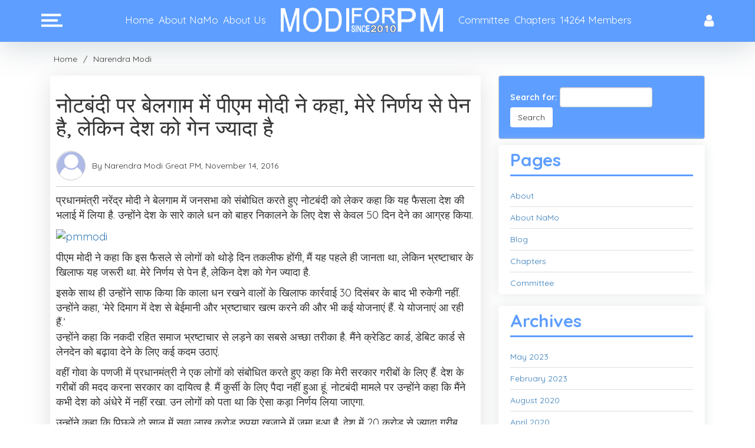

--- FILE ---
content_type: text/html; charset=UTF-8
request_url: https://blog.modiforpm.org/pm-modi-talking-about-black-money/
body_size: 10595
content:
<!DOCTYPE html>
<html lang="en-US" prefix="og: http://ogp.me/ns#" class="no-js no-svg">
   <head>
      <meta charset="UTF-8">
      <meta http-equiv="X-UA-Compatible" content="IE=edge">
      <meta name="viewport" content="width=device-width, initial-scale=1">
      <!-- The above 3 meta tags *must* come first in the head; any other head content must come *after* these tags -->
      <title>Modi For PM</title>
      <link rel="shortcut icon" href="https://blog.modiforpm.org/wp-content/themes/twentythirteen-child/images/favicon.ico" type="image/x-icon">
      <link rel="icon" href="https://blog.modiforpm.org/wp-content/themes/twentythirteen-child/images/favicon.ico" type="image/x-icon">
      <!-- Bootstrap -->
      <link href="https://blog.modiforpm.org/wp-content/themes/twentythirteen-child/css/bootstrap.min.css" rel="stylesheet">
      <link href="https://blog.modiforpm.org/wp-content/themes/twentythirteen-child/css/custom.css" rel="stylesheet">
      <link href="https://blog.modiforpm.org/wp-content/themes/twentythirteen-child/css/resposnive.css" rel="stylesheet">
      <link href="https://blog.modiforpm.org/wp-content/themes/twentythirteen-child/css/font-awesome.min.css" rel="stylesheet">
      <link href="https://fonts.googleapis.com/css?family=Quicksand:300,400,500,700" rel="stylesheet">
      <!-- HTML5 shim and Respond.js for IE8 support of HTML5 elements and media queries -->
      <!-- WARNING: Respond.js doesn't work if you view the page via file:// -->
      <!--[if lt IE 9]>
      <script src="https://oss.maxcdn.com/html5shiv/3.7.3/html5shiv.min.js"></script>
      <script src="https://oss.maxcdn.com/respond/1.4.2/respond.min.js"></script>
      <![endif]-->
      
<!-- This site is optimized with the Yoast SEO plugin v5.7 - https://yoast.com/wordpress/plugins/seo/ -->
<link rel="canonical" href="https://blog.modiforpm.org/pm-modi-talking-about-black-money/" />
<meta property="og:locale" content="en_US" />
<meta property="og:type" content="article" />
<meta property="og:title" content="नोटबंदी पर बेलगाम में पीएम मोदी ने कहा, मेरे निर्णय से पेन है, लेकिन देश को गेन ज्यादा है - Modi For PM" />
<meta property="og:description" content="प्रधानमंत्री नरेंद्र मोदी ने बेलगाम में जनसभा को संबोधित करते हुए नोटबंदी को लेकर कहा कि यह फैसला देश की भलाई में लिया है. उन्होंने देश के सारे काले धन को बाहर निकालने के लिए देश से केवल 50 दिन देने का आग्रह किया. पीएम मोदी ने कहा कि इस फैसले से लोगों को थोड़े &hellip;" />
<meta property="og:url" content="https://blog.modiforpm.org/pm-modi-talking-about-black-money/" />
<meta property="og:site_name" content="Modi For PM" />
<meta property="article:author" content="https://twitter.com/ModiforPMOrg" />
<meta property="article:tag" content="Pm Modi" />
<meta property="article:section" content="Narendra Modi" />
<meta property="article:published_time" content="2016-11-14T09:56:08+00:00" />
<meta property="og:image" content="https://www.modiforpm.org/blog/wp-content/uploads/2016/11/pmmodi.jpg" />
<meta name="twitter:card" content="summary" />
<meta name="twitter:description" content="प्रधानमंत्री नरेंद्र मोदी ने बेलगाम में जनसभा को संबोधित करते हुए नोटबंदी को लेकर कहा कि यह फैसला देश की भलाई में लिया है. उन्होंने देश के सारे काले धन को बाहर निकालने के लिए देश से केवल 50 दिन देने का आग्रह किया. पीएम मोदी ने कहा कि इस फैसले से लोगों को थोड़े [&hellip;]" />
<meta name="twitter:title" content="नोटबंदी पर बेलगाम में पीएम मोदी ने कहा, मेरे निर्णय से पेन है, लेकिन देश को गेन ज्यादा है - Modi For PM" />
<meta name="twitter:image" content="http://www.modiforpm.org/blog/wp-content/uploads/2016/11/pmmodi.jpg" />
<meta name="twitter:creator" content="@ModiforPMOrg" />
<script type='application/ld+json'>{"@context":"http:\/\/schema.org","@type":"WebSite","@id":"#website","url":"https:\/\/blog.modiforpm.org\/","name":"Modi For PM","potentialAction":{"@type":"SearchAction","target":"https:\/\/blog.modiforpm.org\/?s={search_term_string}","query-input":"required name=search_term_string"}}</script>
<!-- / Yoast SEO plugin. -->

<link rel='dns-prefetch' href='//s.w.org' />
<link rel="alternate" type="application/rss+xml" title="Modi For PM &raquo; नोटबंदी पर बेलगाम में पीएम मोदी ने कहा, मेरे निर्णय से पेन है, लेकिन देश को गेन ज्यादा है Comments Feed" href="https://blog.modiforpm.org/pm-modi-talking-about-black-money/feed/" />
		<script type="text/javascript">
			window._wpemojiSettings = {"baseUrl":"https:\/\/s.w.org\/images\/core\/emoji\/12.0.0-1\/72x72\/","ext":".png","svgUrl":"https:\/\/s.w.org\/images\/core\/emoji\/12.0.0-1\/svg\/","svgExt":".svg","source":{"concatemoji":"https:\/\/blog.modiforpm.org\/wp-includes\/js\/wp-emoji-release.min.js?ver=5.2.21"}};
			!function(e,a,t){var n,r,o,i=a.createElement("canvas"),p=i.getContext&&i.getContext("2d");function s(e,t){var a=String.fromCharCode;p.clearRect(0,0,i.width,i.height),p.fillText(a.apply(this,e),0,0);e=i.toDataURL();return p.clearRect(0,0,i.width,i.height),p.fillText(a.apply(this,t),0,0),e===i.toDataURL()}function c(e){var t=a.createElement("script");t.src=e,t.defer=t.type="text/javascript",a.getElementsByTagName("head")[0].appendChild(t)}for(o=Array("flag","emoji"),t.supports={everything:!0,everythingExceptFlag:!0},r=0;r<o.length;r++)t.supports[o[r]]=function(e){if(!p||!p.fillText)return!1;switch(p.textBaseline="top",p.font="600 32px Arial",e){case"flag":return s([55356,56826,55356,56819],[55356,56826,8203,55356,56819])?!1:!s([55356,57332,56128,56423,56128,56418,56128,56421,56128,56430,56128,56423,56128,56447],[55356,57332,8203,56128,56423,8203,56128,56418,8203,56128,56421,8203,56128,56430,8203,56128,56423,8203,56128,56447]);case"emoji":return!s([55357,56424,55356,57342,8205,55358,56605,8205,55357,56424,55356,57340],[55357,56424,55356,57342,8203,55358,56605,8203,55357,56424,55356,57340])}return!1}(o[r]),t.supports.everything=t.supports.everything&&t.supports[o[r]],"flag"!==o[r]&&(t.supports.everythingExceptFlag=t.supports.everythingExceptFlag&&t.supports[o[r]]);t.supports.everythingExceptFlag=t.supports.everythingExceptFlag&&!t.supports.flag,t.DOMReady=!1,t.readyCallback=function(){t.DOMReady=!0},t.supports.everything||(n=function(){t.readyCallback()},a.addEventListener?(a.addEventListener("DOMContentLoaded",n,!1),e.addEventListener("load",n,!1)):(e.attachEvent("onload",n),a.attachEvent("onreadystatechange",function(){"complete"===a.readyState&&t.readyCallback()})),(n=t.source||{}).concatemoji?c(n.concatemoji):n.wpemoji&&n.twemoji&&(c(n.twemoji),c(n.wpemoji)))}(window,document,window._wpemojiSettings);
		</script>
		<style type="text/css">
img.wp-smiley,
img.emoji {
	display: inline !important;
	border: none !important;
	box-shadow: none !important;
	height: 1em !important;
	width: 1em !important;
	margin: 0 .07em !important;
	vertical-align: -0.1em !important;
	background: none !important;
	padding: 0 !important;
}
</style>
	<link rel='stylesheet' id='wp-block-library-css'  href='https://blog.modiforpm.org/wp-includes/css/dist/block-library/style.min.css?ver=5.2.21' type='text/css' media='all' />
<link rel='stylesheet' id='parent-style-css'  href='https://blog.modiforpm.org/wp-content/themes/twentythirteen-child/style.css?ver=5.2.21' type='text/css' media='all' />
<link rel='stylesheet' id='child-style-css'  href='https://blog.modiforpm.org/wp-content/themes/twentythirteen-child/style.css?ver=5.2.21' type='text/css' media='all' />
<link rel='stylesheet' id='recent-posts-widget-with-thumbnails-public-style-css'  href='https://blog.modiforpm.org/wp-content/plugins/recent-posts-widget-with-thumbnails/public.css?ver=6.5.0' type='text/css' media='all' />
<script>if (document.location.protocol != "https:") {document.location = document.URL.replace(/^http:/i, "https:");}</script><link rel='https://api.w.org/' href='https://blog.modiforpm.org/wp-json/' />
<link rel="EditURI" type="application/rsd+xml" title="RSD" href="https://blog.modiforpm.org/xmlrpc.php?rsd" />
<link rel="wlwmanifest" type="application/wlwmanifest+xml" href="https://blog.modiforpm.org/wp-includes/wlwmanifest.xml" /> 
<meta name="generator" content="WordPress 5.2.21" />
<link rel='shortlink' href='https://blog.modiforpm.org/?p=1531' />
<link rel="alternate" type="application/json+oembed" href="https://blog.modiforpm.org/wp-json/oembed/1.0/embed?url=https%3A%2F%2Fblog.modiforpm.org%2Fpm-modi-talking-about-black-money%2F" />
<link rel="alternate" type="text/xml+oembed" href="https://blog.modiforpm.org/wp-json/oembed/1.0/embed?url=https%3A%2F%2Fblog.modiforpm.org%2Fpm-modi-talking-about-black-money%2F&#038;format=xml" />
		<style type="text/css" id="wp-custom-css">
			/*
You can add your own CSS here.

Click the help icon above to learn more.
*/

body {
    font-family: 'Quicksand', sans-serif;
}		</style>
		      <!-- Global site tag (gtag.js) - Google Analytics -->
      <script async src="https://www.googletagmanager.com/gtag/js?id=UA-12089790-22"></script>
      <script>
         window.dataLayer = window.dataLayer || [];
         function gtag(){dataLayer.push(arguments);}
         gtag('js', new Date());
         
         gtag('config', 'UA-12089790-22');
      </script>
   </head>
   <body data-rsssl=1 class="post-template-default single single-post postid-1531 single-format-standard">
      <header>
         <div class="container">
            <div class="mobile_toggle_menu">
               <a href="javascript:void(0);" class="menu" data-toggle="collapse" data-target="#toggle_menu"><img src="https://blog.modiforpm.org/wp-content/themes/twentythirteen-child/images/menu.png"  class="img-resposnive" data-toggle="collapse" data-target="#toggle_menu"></a>
            </div>
            <div class="maIn_Menu">
               <!-- navigation -->
               <nav>
                  <div class="menu-header-menu-container"><ul id="menu-header-menu" class="nav-pills"><li id="menu-item-3392" class="menu-item menu-item-type-custom menu-item-object-custom menu-item-3392"><a href="http://www.modiforpm.org/Default.aspx">Home</a></li>
<li id="menu-item-57" class="menu-item menu-item-type-custom menu-item-object-custom menu-item-57"><a href="http://www.modiforpm.org/AboutNM.aspx">About NaMo</a></li>
<li id="menu-item-58" class="menu-item menu-item-type-custom menu-item-object-custom menu-item-58"><a href="http://www.modiforpm.org/aboutus.aspx">About Us</a></li>
<li id="menu-item-43" class="logo menu-item menu-item-type-custom menu-item-object-custom menu-item-home menu-item-43"><a href="https://blog.modiforpm.org"><img src="https://blog.modiforpm.org/wp-content/uploads/2018/01/ModiForPM-logo.png" class="img-resposnive"></a></li>
<li id="menu-item-60" class="menu-item menu-item-type-custom menu-item-object-custom menu-item-60"><a href="http://www.modiforpm.org/core-committee.aspx">Committee</a></li>
<li id="menu-item-3393" class="menu-item menu-item-type-custom menu-item-object-custom menu-item-3393"><a href="http://www.modiforpm.org/Chapters.aspx?cid=0">Chapters</a></li>
<li id="menu-item-59" class="member_count menu-item menu-item-type-custom menu-item-object-custom menu-item-59"><a href="http://www.modiforpm.org/Login.aspx?redirectUrl=CheckOutCommunity.aspx?Type=All">14264 Members</a></li>
</ul></div>               </nav>
            </div>
            <div class="rightside-icons">
               <ul class="nav nav-pills">
                  <li role="presentation" data-toggle="collapse" data-target="#Log-Div" class="log-div-li" aria-expanded="true"><a href="javascript:void(0);"><i class="fa fa-user" aria-hidden="true"></i></a></li>
               </ul>
            </div>
            <div id="toggle_menu" class="collapse" aria-expanded="false">
               <!-- Menu Section Starts -->
               <div class="menu_inner container">
                  <div id="menu1" style="float: left;">
                     <ul style="">
                        <li style="list-style: none"><strong>About Us</strong></li>
                        <li style="list-style: none;"><a href="http://www.modiforpm.org/aboutus.aspx" class="menu-links">Who We are?</a>
                        </li>
                        <li style="list-style: none;"><a href="http://www.modiforpm.org/core-committee.aspx" class="menu-links">Core
                           Committee</a>
                        </li>
                        <li style="list-style: none;"><a href="http://www.modiforpm.org/FAQ.aspx">FAQ</a> </li>
                     </ul>
                  </div>
                  <div id="menu2" style="float: left;">
                     <ul>
                        <li style="list-style: none"><strong>Campagin</strong></li>
                        <li style="list-style: none;"><a href="http://www.modiforpm.org/Chapters.aspx?cid=0" class="menu-links">Chapters</a>
                        </li>
                        <li style="list-style: none;"><a href="http://www.modiforpm.org/ls-seats.aspx" class="menu-links">LokSabha
                           Seats</a>
                        </li>
                        <li style="list-style: none;"><a href="http://www.modiforpm.org/how-nri-can-vote.aspx" class="menu-links">
                           How NRI Can Vote?</a>
                        </li>
                        <li style="list-style: none;"><a href="http://www.modiforpm.org/training.aspx" class="menu-links">Training
                           Campaign</a>
                        </li>
                     </ul>
                  </div>
                  <div id="menu3" style="float: left;">
                     <ul>
                        <li style="list-style: none"><strong>News and Events</strong></li>
                        <li style="list-style: none;"><a href="http://www.modiforpm.org/ArticlesNews.aspx">Articles and News</a>
                        </li>
                        <li style="list-style: none;"><a href="https://blog.modiforpm.org/" target="_blank">Blog</a>
                        </li>
                        <li style="list-style: none;"><a href="http://www.modiforpm.org/Events.aspx">Events</a> </li>
                     </ul>
                  </div>
                  <div id="menu5" style="float: left;">
                     <ul>
                        <li style="list-style: none"><strong>Why Support Modi Ji?</strong></li>
                        <li style="list-style: none;"><a href="http://www.modiforpm.org/AboutNM.aspx" class="menu-links">About Narendra
                           Modi</a>
                        </li>
                        <li style="list-style: none;"><a href="http://www.modiforpm.org/whytosupportmodi.aspx" class="menu-links">
                           100-reasons to support modi</a>
                        </li>
                        <li style="list-style: none;"><a href="http://www.modiforpm.org/ModiAchivements.aspx">Modi's Achivements</a>
                        </li>
                        <li style="list-style: none;"><a href="http://www.modiforpm.org/FactsFigures.aspx">Facts and Figures</a>
                        </li>
                     </ul>
                  </div>
               </div>
            </div>
            <div class="row">
               <div id="Log-Div" class="collapse" aria-expanded="true">
                  <div id="abc" class="community" style="padding-top: 0px;">
                     <div class="col-md-6 col-sm-6 col-xs-12">
                        <span class="check-out-community">
                        <a id="lnkbtnChkCommunity" href="http://www.modiforpm.org/Login.aspx?redirectUrl=CheckOutCommunity.aspx?Type=All" style="color:Black;">Check out the community</a>
                        </span>
                     </div>
                     <div class="col-md-6 col-sm-6 col-xs-12">
                        <div id="divLogin" class="login_buttons">
                           <div class="col-md-12 col-sm-12 col-xs-12 pull-right d-flex justify-content-end px-0">
                              <a href="http://www.modiforpm.org/Login.aspx" style="text-decoration: underline; color: Black;">Login</a>
                              <a href="http://www.modiforpm.org/Login.aspx" style="text-decoration: underline; color: Black;">Join</a>
                           </div>
                        </div>
                     </div>
                  </div>
               </div>
            </div>
         </div>
      </header><div class="breadcrumb_on_desc"><div class="container"><div id="crumbs"><a href="https://blog.modiforpm.org">Home</a> / <a href="https://blog.modiforpm.org/category/narendra-modi/">Narendra Modi</a> </div></div></div>
<div class="container">
   <div class="wrapper mgsocialicon">
      <div class="col-xs-12 col-sm-12 col-md-8">
                           <!--             <div class="thumbnail">
                <a href=""></a>
            </div>  -->
         
<article id="post-1531" class="post-1531 post type-post status-publish format-standard hentry category-narendra-modi tag-pm-modi">
	<div class="item-col-s1 items">
		<div class="entry-header">
		
	</div><!-- .entry-header -->

<div class="items-content">
		
				<h1 class="entry-title">नोटबंदी पर बेलगाम में पीएम मोदी ने कहा, मेरे निर्णय से पेन है, लेकिन देश को गेन ज्यादा है</h1>
		
		<div class="entry-meta">
		    <div class="author_details">
                         <div class="save_author_categ_full">
                    <div class="author_post_full_top_img author_post_full_top_img_min">
                    <img src="https://blog.modiforpm.org/wp-content/uploads/2017/12/admin.png" alt="admin" class="avatar avatar- wp-user-avatar wp-user-avatar- alignnone photo" />                    </div>
                    <div class="author_post_full_top_cont_midd">
                        <div class="author_post_full_top_cont_in">                 
                        <div class="clear"></div>
                        <span>By</span> <div class="title_name">Narendra Modi Great PM 
                        </div>,
                        November 14, 2016                                                </div>
                    </div>
                </div>

        </div>
		</div><!-- .entry-meta -->

		<div class="entry-content">
		<p>प्रधानमंत्री नरेंद्र मोदी ने बेलगाम में जनसभा को संबोधित करते हुए नोटबंदी को लेकर कहा कि यह फैसला देश की भलाई में लिया है. उन्होंने देश के सारे काले धन को बाहर निकालने के लिए देश से केवल 50 दिन देने का आग्रह किया.</p>
<p><a href="http://www.modiforpm.org/blog/wp-content/uploads/2016/11/pmmodi.jpg"><img class="aligncenter size-full wp-image-1532" alt="pmmodi" src="https://www.modiforpm.org/blog/wp-content/uploads/2016/11/pmmodi.jpg" width="650" height="400" /></a></p>
<p>पीएम मोदी ने कहा कि इस फैसले से लोगों को थोड़े दिन तकलीफ होंगी, मैं यह पहले ही जानता था, लेकिन भ्रष्टाचार के खिलाफ यह जरूरी था. मेरे निर्णय से पेन है, लेकिन देश को गेन ज्यादा है.</p>
<p>इसके साथ ही उन्होंने साफ किया कि काला धन रखने वालों के खिलाफ कार्रवाई 30 दिसंबर के बाद भी रुकेगी नहीं. उन्होंने कहा, &#8216;मेरे दिमाग में देश से बेईमानी और भ्रष्टाचार खत्म करने की और भी कई योजनाएं हैं. ये योजनाएं आ रही हैं.&#8217;<br />
उन्होंने कहा कि नकदी रहित समाज भ्रष्टाचार से लड़ने का सबसे अच्छा तरीका है. मैंने क्रेडिट कार्ड, डेबिट कार्ड से लेनदेन को बढ़ावा देने के लिए कई कदम उठाएं.</p>
<p>वहीं गोवा के पणजी में प्रधानमंत्री ने एक लोगों को संबोधित करते हुए कहा कि मेरी सरकार गरीबों के लिए हैं. देश के गरीबों की मदद करना सरकार का दायित्व है. मैं कुर्सी के लिए पैदा नहीं हुआ हूं. नोटबंदी मामले पर उन्होंने कहा कि मैंने कभी देश को अंधेरे में नहीं रखा. उन लोगों को पता था कि ऐसा कड़ा निर्णय लिया जाएगा.</p>
<p>उन्होंने कहा कि पिछले दो साल में सवा लाख करोड़ रुपया खजाने में जमा हुआ है. देश में 20 करोड़ से ज्यादा गरीब लोगों के खाते खोले गए हैं. उन्होंने कहा कि देश की आर्थिक तबीयत सुधारने के लिए दवाई दी है. पहले आर्थिक सुधार के लिए धीरे-धीरे दवाई दे रहा था. पीएम मोदी ने कहा, मैंने घर परिवार सब देश के लिए छोड़ दिया. उन्होंने कहा कि मैंने सब कुछ देश के लिए किया, मैं कुछ लेकर नहीं जाऊंगा.</p>
<p><iframe height="1" width="1" frameborder="0" marginwidth="0" marginheight="0" scrolling="no"></iframe></p>
<div id="inarticle_wrapper_div"></div>
<p>पीएम मोदी ने कहा कि देश की भलाई के लिए जनता कष्ट सहने को तैयार है. बैंककर्मी पिछले एक हफ्ते से दिनरात काम कर रहे हैं. पीएम मोदी ने कहा कि पिछले 10 महीने से इस योजना पर गोपनीय तरीके से काम हो रहा था. चोरी के पैसे का पता चले इसके लिए सरकार ने काम किया.</p>
<p>गोवा में पीएम मोदी ने दावा किया कि देश का युवा इस निर्णय को सफल बनाने में लगा है. पीएम मोदी ने कहा, 30 दिसंबर तक जनता मौका दे. उसके बाद मेरी गलती निकली तो हर सजा के लिए तैयार हूं. पीएम मोदी ने कहा कि ये लड़ाई ईमानदार लोगों का भरोसा जीतने के लिए है. ये तकलीफ सिर्फ 50 दिनों के लिए हैं. पीएम मोदी ने कहा कि गंगा में चवन्नी नहीं डालते थे, आज नोट बहा रहे हैं. बड़े-बड़े स्कैम करने वाले 4000 रुपये के लिए लाइन में लगे हैं.</p>
<p>पीएम मोदी ने कहा कि कालाधन वाले अफवाह फैलाने में लगे हैं. लेकिन सरकार अभी शांत नहीं बैठेगी. देश की  आजादी के बाद से अब तक का कच्चा चिट्ठा खुलेगा. कालाधन वालों के पैसे बच नहीं पाएंगे. पीएम मोदी ने कहा, कालाधन के खिलाफ ये अंतिम फैसला नहीं. पीएम मोदी ने कहा कि जानता हूं कई ताकतें मेरे खिलाफ हैं, वो मुझे जिंदा नहीं छोड़ेंगे क्योंकि उनकी 70 साल की लूट खतरे में है. मैं तैयार हूं.</p>
<p>इससे पहले, प्रधानमंत्री नरेंद्र मोदी रविवार को गोवा पहुंचे. वह गोवा में दो प्रमुख बुनियादी ढांचागत परियोजनाओं की आधारशिला रखी. वह उत्तरी गोवा के पेरनेम में मोपा अंतरराष्ट्रीय हवाईअड्डे का शिलान्यास किया और इलेक्ट्रॉनिक शहर की भी आधारशिला रखी.</p>
<p>पीएम मोदी श्यामा प्रसाद मुखर्जी इनडोर स्टेडियम में राज्य सरकार द्वारा आयोजित कार्यक्रम को संबोधित  किया. पीएम मोदी की पिछले दो महीने में गोवा की यह दूसरी यात्रा है, वह इससे पहले अक्टूबर में ब्रिक्स शिखर सम्मेलन में हिस्सा लेने यहां पहुंचे थे.</p>
<p>मोपा हवाईअड्डा गोवा का पहला नागरिक हवआईअड्डा है और इसे जीएमआर हवाईअड्डा प्राधिकरण ने तैयार किया है. पीएम मोदी गोवा के बाद पुणे जा सकते हैं जहां वह गन्ने की मूल्य सीरीज पर चार दिवसीय अंतरराष्ट्रीय सम्मेलन और प्रदर्शनी का उद्घाटन करेंगे.</p>
<!-- Crunchify.com social sharing. Get your copy here: http://crunchify.me/1VIxAsz --><div class="crunchify-social bottom-social"><a class="crunchify-link crunchify-facebook" href="https://www.facebook.com/sharer/sharer.php?u=https%3A%2F%2Fblog.modiforpm.org%2Fpm-modi-talking-about-black-money%2F" target="_blank"><i class="fa fa-facebook"></i></a><a class="crunchify-link crunchify-twitter" href="https://twitter.com/intent/tweet?text=नोटबंदी%20पर%20बेलगाम%20में%20पीएम%20मोदी%20ने%20कहा,%20मेरे%20निर्णय%20से%20पेन%20है,%20लेकिन%20देश%20को%20गेन%20ज्यादा%20है&amp;url=https%3A%2F%2Fblog.modiforpm.org%2Fpm-modi-talking-about-black-money%2F&amp;via=Crunchify" target="_blank"><i class="fa fa-twitter"></i></a><a class="crunchify-link crunchify-googleplus" href="https://plus.google.com/share?url=https%3A%2F%2Fblog.modiforpm.org%2Fpm-modi-talking-about-black-money%2F" target="_blank"><i class="fa fa-google-plus"></i></a><a class="crunchify-link crunchify-whatsappurl" href="whatsapp://send?text=नोटबंदी%20पर%20बेलगाम%20में%20पीएम%20मोदी%20ने%20कहा,%20मेरे%20निर्णय%20से%20पेन%20है,%20लेकिन%20देश%20को%20गेन%20ज्यादा%20है https://blog.modiforpm.org/pm-modi-talking-about-black-money/" target="_blank"><i class="fa fa fa-whatsapp"></i></a></div>	</div><!-- .entry-content -->
	
	<div class="entry-meta">
		
								</div><!-- .entry-meta -->
</div>
	</div>
</article><!-- #post -->
         <div class="author_details">
                        <div class="save_author_categ_full">
               <div class="author_post_full_top_img author_post_full_top_img_min">
                  <img src="https://blog.modiforpm.org/wp-content/uploads/2017/12/admin.png" alt="admin" class="avatar avatar- wp-user-avatar wp-user-avatar- alignnone photo" />               </div>
               <div class="author_post_full_top_cont_midd">
                  <div class="author_post_full_top_cont_in">
                     <div class="clear"></div>
                     By <a href="https://blog.modiforpm.org/author/admin/">admin</a> , November 14, 2016                     <div class="socal_icons">
                        <ul>
                           <li class="GooglePlus"><a target="_blank" href="https://plus.google.com/u/0/+ModiforpmOrg_namo2014">
                              <i class="fa fa-google-plus" aria-hidden="true"></i>
                              </a>
                           </li>
                           <li class="tWiTTer"><a target="_blank" href="https://twitter.com/ModiforPMOrg"><i class="fa fa-twitter" aria-hidden="true"></i></a></li>
                           <li class="fAceBook"><a target="_blank" href="https://twitter.com/ModiforPMOrg"><i class="fa fa-facebook" aria-hidden="true"></i></a></li>
                        </ul>
                     </div>
                  </div>
               </div>
            </div>
         </div>
         <div id="related_post">
            <!-- <ul class="related_post-menu info-tabs">
               <li class="current"><a href="#tab-1">RELATED POSTS</a></li>              
            </ul> -->
            <h2>RELATED POSTS</h2>
            <div class="related_post">
               <div id="related_post-1" class="related_post-content">
                      
                  <div class="col-xs-12 col-sm-12 col-md-6 col-box-well">
                     <div class="save_blog_categ_full">
                        <div class="blog_post_full_top_img blog_post_full_top_img_min">
                           <!--                               <img src="https://blog.modiforpm.org/wp-content/uploads/2017/12/featured-image-default.jpg" class="default_img">
                               -->
                           <?php/* if ( has_post_thumbnail() ) {
                              the_post_thumbnail();
                              }
                              else {
                              echo '<img src="https://blog.modiforpm.org/wp-content/uploads/2017/12/featured-image-default.jpg" class="default_img" />';
                              }*/ ?>
                        </div>
                        <div class="blog_post_full_top_cont_midd">
                           <div class="blog_post_full_top_cont_in">
                              <div class="clear"></div>
                              <div class="title_nname_of_blog_list"><a href="https://blog.modiforpm.org/pm-modi-and-his-57-ministers-will-take-lead-on-21-june-yoga-day/">योग दिवस पर प्रधानमंत्री नरेंद्र मोदी और उनके 57 मंत्री विभिन्न कार्यक्रमों&hellip; </a> 
                              </div>
                           </div>
                        </div>
                     </div>
                  </div>
                      
                  <div class="col-xs-12 col-sm-12 col-md-6 col-box-well">
                     <div class="save_blog_categ_full">
                        <div class="blog_post_full_top_img blog_post_full_top_img_min">
                           <!--                               <img src="https://blog.modiforpm.org/wp-content/uploads/2017/12/featured-image-default.jpg" class="default_img">
                               -->
                           <?php/* if ( has_post_thumbnail() ) {
                              the_post_thumbnail();
                              }
                              else {
                              echo '<img src="https://blog.modiforpm.org/wp-content/uploads/2017/12/featured-image-default.jpg" class="default_img" />';
                              }*/ ?>
                        </div>
                        <div class="blog_post_full_top_cont_midd">
                           <div class="blog_post_full_top_cont_in">
                              <div class="clear"></div>
                              <div class="title_nname_of_blog_list"><a href="https://blog.modiforpm.org/pm-modi-invistes-japaness-company-to-invest-in-india/">भारत को बनाएंगे दुनिया की सबसे खुली अर्थव्यवस्था, जापानी कंपनियां करें निवेश&hellip; </a> 
                              </div>
                           </div>
                        </div>
                     </div>
                  </div>
                      
                  <div class="col-xs-12 col-sm-12 col-md-6 col-box-well">
                     <div class="save_blog_categ_full">
                        <div class="blog_post_full_top_img blog_post_full_top_img_min">
                           <!--                               <img src="https://blog.modiforpm.org/wp-content/uploads/2017/12/featured-image-default.jpg" class="default_img">
                               -->
                           <?php/* if ( has_post_thumbnail() ) {
                              the_post_thumbnail();
                              }
                              else {
                              echo '<img src="https://blog.modiforpm.org/wp-content/uploads/2017/12/featured-image-default.jpg" class="default_img" />';
                              }*/ ?>
                        </div>
                        <div class="blog_post_full_top_cont_midd">
                           <div class="blog_post_full_top_cont_in">
                              <div class="clear"></div>
                              <div class="title_nname_of_blog_list"><a href="https://blog.modiforpm.org/pm-promise-nation-note-ben-will-give-benefit-to-people/">आगे चलकर फायदा देगा नोटबंदी का फैसला, नकदी संकट से जूझते देश&hellip; </a> 
                              </div>
                           </div>
                        </div>
                     </div>
                  </div>
                      
                  <div class="col-xs-12 col-sm-12 col-md-6 col-box-well">
                     <div class="save_blog_categ_full">
                        <div class="blog_post_full_top_img blog_post_full_top_img_min">
                           <!--                               <img src="https://blog.modiforpm.org/wp-content/uploads/2017/12/featured-image-default.jpg" class="default_img">
                               -->
                           <?php/* if ( has_post_thumbnail() ) {
                              the_post_thumbnail();
                              }
                              else {
                              echo '<img src="https://blog.modiforpm.org/wp-content/uploads/2017/12/featured-image-default.jpg" class="default_img" />';
                              }*/ ?>
                        </div>
                        <div class="blog_post_full_top_cont_midd">
                           <div class="blog_post_full_top_cont_in">
                              <div class="clear"></div>
                              <div class="title_nname_of_blog_list"><a href="https://blog.modiforpm.org/chance-of-nsg-entry-still-alive/">जिस ग्रुप में चीन नहीं उस ग्रुप में भारत, NSG में एंट्री&hellip; </a> 
                              </div>
                           </div>
                        </div>
                     </div>
                  </div>
                      
                  <div class="col-xs-12 col-sm-12 col-md-6 col-box-well">
                     <div class="save_blog_categ_full">
                        <div class="blog_post_full_top_img blog_post_full_top_img_min">
                           <!--                               <img src="https://blog.modiforpm.org/wp-content/uploads/2017/12/featured-image-default.jpg" class="default_img">
                               -->
                           <?php/* if ( has_post_thumbnail() ) {
                              the_post_thumbnail();
                              }
                              else {
                              echo '<img src="https://blog.modiforpm.org/wp-content/uploads/2017/12/featured-image-default.jpg" class="default_img" />';
                              }*/ ?>
                        </div>
                        <div class="blog_post_full_top_cont_midd">
                           <div class="blog_post_full_top_cont_in">
                              <div class="clear"></div>
                              <div class="title_nname_of_blog_list"><a href="https://blog.modiforpm.org/pm-congratulates-womens-on-international-womens-day/">अंतर्राष्ट्रीय महिला दिवस पर पीएम मोदी ने ट्वीट कर दी बधाई </a> 
                              </div>
                           </div>
                        </div>
                     </div>
                  </div>
                      
                  <div class="col-xs-12 col-sm-12 col-md-6 col-box-well">
                     <div class="save_blog_categ_full">
                        <div class="blog_post_full_top_img blog_post_full_top_img_min">
                           <!--                               <img src="https://blog.modiforpm.org/wp-content/uploads/2017/12/featured-image-default.jpg" class="default_img">
                               -->
                           <?php/* if ( has_post_thumbnail() ) {
                              the_post_thumbnail();
                              }
                              else {
                              echo '<img src="https://blog.modiforpm.org/wp-content/uploads/2017/12/featured-image-default.jpg" class="default_img" />';
                              }*/ ?>
                        </div>
                        <div class="blog_post_full_top_cont_midd">
                           <div class="blog_post_full_top_cont_in">
                              <div class="clear"></div>
                              <div class="title_nname_of_blog_list"><a href="https://blog.modiforpm.org/primeminister-narendra-modi-addresses-joint-meeting-of-u-s-congress-in-washington-dc/">पीएम मोदी की स्‍पीच और 8 स्‍टैंडिंग ओविएशन, 66 तालियां, और आटोग्राफ </a> 
                              </div>
                           </div>
                        </div>
                     </div>
                  </div>
                       
               </div>
            </div>
         </div>
                  <div class="comment_form_single">
                        <div id="fb-root"></div>
            <script>(function(d, s, id) {
               var js, fjs = d.getElementsByTagName(s)[0];
               if (d.getElementById(id)) return;
               js = d.createElement(s); js.id = id;
               js.src = 'https://connect.facebook.net/en_GB/sdk.js#xfbml=1&version=v2.11';
               fjs.parentNode.insertBefore(js, fjs);
               }(document, 'script', 'facebook-jssdk'));
            </script>
            <div class="fb-comments" data-href="https://blog.modiforpm.org/pm-modi-talking-about-black-money/" data-numposts="5"></div>
         </div>
      </div>
      <div class="col-xs-12 col-sm-12 col-md-4 asIde_Saiebar">
                  	<div id="sidebar" role="complementary">
		<ul>
						<li>
				<form role="search" method="get" id="searchform" class="searchform" action="https://blog.modiforpm.org/">
				<div>
					<label class="screen-reader-text" for="s">Search for:</label>
					<input type="text" value="" name="s" id="s" />
					<input type="submit" id="searchsubmit" value="Search" />
				</div>
			</form>			</li>

			<!-- Author information is disabled per default. Uncomment and fill in your details if you want to use it.
			<li><h2>Author</h2>
			<p>A little something about you, the author. Nothing lengthy, just an overview.</p>
			</li>
			-->

						</ul>
		<ul role="navigation">
				<li class="pagenav"><h2>Pages</h2><ul><li class="page_item page-item-16"><a href="https://blog.modiforpm.org/about/">About</a></li>
<li class="page_item page-item-20"><a href="https://blog.modiforpm.org/about-namo/">About NaMo</a></li>
<li class="page_item page-item-44"><a href="https://blog.modiforpm.org/">Blog</a></li>
<li class="page_item page-item-18"><a href="https://blog.modiforpm.org/chapters/">Chapters</a></li>
<li class="page_item page-item-22"><a href="https://blog.modiforpm.org/committee/">Committee</a></li>
<li class="page_item page-item-13"><a href="https://blog.modiforpm.org/home/">Home</a></li>
<li class="page_item page-item-2"><a href="https://blog.modiforpm.org/sample-page/">Sample Page</a></li>
</ul></li>
			<li><h2>Archives</h2>
				<ul>
					<li><a href='https://blog.modiforpm.org/2023/05/'>May 2023</a></li>
	<li><a href='https://blog.modiforpm.org/2023/02/'>February 2023</a></li>
	<li><a href='https://blog.modiforpm.org/2020/08/'>August 2020</a></li>
	<li><a href='https://blog.modiforpm.org/2020/04/'>April 2020</a></li>
	<li><a href='https://blog.modiforpm.org/2019/12/'>December 2019</a></li>
	<li><a href='https://blog.modiforpm.org/2019/11/'>November 2019</a></li>
	<li><a href='https://blog.modiforpm.org/2019/10/'>October 2019</a></li>
	<li><a href='https://blog.modiforpm.org/2019/09/'>September 2019</a></li>
	<li><a href='https://blog.modiforpm.org/2019/08/'>August 2019</a></li>
	<li><a href='https://blog.modiforpm.org/2019/07/'>July 2019</a></li>
	<li><a href='https://blog.modiforpm.org/2019/06/'>June 2019</a></li>
	<li><a href='https://blog.modiforpm.org/2019/05/'>May 2019</a></li>
	<li><a href='https://blog.modiforpm.org/2019/04/'>April 2019</a></li>
	<li><a href='https://blog.modiforpm.org/2019/03/'>March 2019</a></li>
	<li><a href='https://blog.modiforpm.org/2019/02/'>February 2019</a></li>
	<li><a href='https://blog.modiforpm.org/2019/01/'>January 2019</a></li>
	<li><a href='https://blog.modiforpm.org/2018/12/'>December 2018</a></li>
	<li><a href='https://blog.modiforpm.org/2018/11/'>November 2018</a></li>
	<li><a href='https://blog.modiforpm.org/2018/10/'>October 2018</a></li>
	<li><a href='https://blog.modiforpm.org/2018/09/'>September 2018</a></li>
	<li><a href='https://blog.modiforpm.org/2018/08/'>August 2018</a></li>
	<li><a href='https://blog.modiforpm.org/2018/07/'>July 2018</a></li>
	<li><a href='https://blog.modiforpm.org/2018/06/'>June 2018</a></li>
	<li><a href='https://blog.modiforpm.org/2018/05/'>May 2018</a></li>
	<li><a href='https://blog.modiforpm.org/2018/04/'>April 2018</a></li>
	<li><a href='https://blog.modiforpm.org/2018/03/'>March 2018</a></li>
	<li><a href='https://blog.modiforpm.org/2018/02/'>February 2018</a></li>
	<li><a href='https://blog.modiforpm.org/2018/01/'>January 2018</a></li>
	<li><a href='https://blog.modiforpm.org/2017/12/'>December 2017</a></li>
	<li><a href='https://blog.modiforpm.org/2017/07/'>July 2017</a></li>
	<li><a href='https://blog.modiforpm.org/2017/06/'>June 2017</a></li>
	<li><a href='https://blog.modiforpm.org/2017/05/'>May 2017</a></li>
	<li><a href='https://blog.modiforpm.org/2017/04/'>April 2017</a></li>
	<li><a href='https://blog.modiforpm.org/2017/03/'>March 2017</a></li>
	<li><a href='https://blog.modiforpm.org/2017/02/'>February 2017</a></li>
	<li><a href='https://blog.modiforpm.org/2017/01/'>January 2017</a></li>
	<li><a href='https://blog.modiforpm.org/2016/12/'>December 2016</a></li>
	<li><a href='https://blog.modiforpm.org/2016/11/'>November 2016</a></li>
	<li><a href='https://blog.modiforpm.org/2016/10/'>October 2016</a></li>
	<li><a href='https://blog.modiforpm.org/2016/09/'>September 2016</a></li>
	<li><a href='https://blog.modiforpm.org/2016/08/'>August 2016</a></li>
	<li><a href='https://blog.modiforpm.org/2016/07/'>July 2016</a></li>
	<li><a href='https://blog.modiforpm.org/2016/06/'>June 2016</a></li>
	<li><a href='https://blog.modiforpm.org/2016/05/'>May 2016</a></li>
	<li><a href='https://blog.modiforpm.org/2016/04/'>April 2016</a></li>
	<li><a href='https://blog.modiforpm.org/2016/03/'>March 2016</a></li>
	<li><a href='https://blog.modiforpm.org/2016/02/'>February 2016</a></li>
	<li><a href='https://blog.modiforpm.org/2016/01/'>January 2016</a></li>
	<li><a href='https://blog.modiforpm.org/2015/03/'>March 2015</a></li>
	<li><a href='https://blog.modiforpm.org/2015/02/'>February 2015</a></li>
	<li><a href='https://blog.modiforpm.org/2015/01/'>January 2015</a></li>
	<li><a href='https://blog.modiforpm.org/2014/12/'>December 2014</a></li>
	<li><a href='https://blog.modiforpm.org/2014/11/'>November 2014</a></li>
	<li><a href='https://blog.modiforpm.org/2014/10/'>October 2014</a></li>
	<li><a href='https://blog.modiforpm.org/2014/09/'>September 2014</a></li>
	<li><a href='https://blog.modiforpm.org/2014/08/'>August 2014</a></li>
	<li><a href='https://blog.modiforpm.org/2014/07/'>July 2014</a></li>
	<li><a href='https://blog.modiforpm.org/2014/06/'>June 2014</a></li>
	<li><a href='https://blog.modiforpm.org/2014/05/'>May 2014</a></li>
	<li><a href='https://blog.modiforpm.org/2014/04/'>April 2014</a></li>
	<li><a href='https://blog.modiforpm.org/2014/03/'>March 2014</a></li>
	<li><a href='https://blog.modiforpm.org/2014/02/'>February 2014</a></li>
	<li><a href='https://blog.modiforpm.org/2014/01/'>January 2014</a></li>
	<li><a href='https://blog.modiforpm.org/2013/12/'>December 2013</a></li>
	<li><a href='https://blog.modiforpm.org/2013/11/'>November 2013</a></li>
	<li><a href='https://blog.modiforpm.org/2013/10/'>October 2013</a></li>
	<li><a href='https://blog.modiforpm.org/2013/09/'>September 2013</a></li>
	<li><a href='https://blog.modiforpm.org/2013/08/'>August 2013</a></li>
	<li><a href='https://blog.modiforpm.org/2013/07/'>July 2013</a></li>
	<li><a href='https://blog.modiforpm.org/2013/06/'>June 2013</a></li>
	<li><a href='https://blog.modiforpm.org/2013/05/'>May 2013</a></li>
	<li><a href='https://blog.modiforpm.org/2013/04/'>April 2013</a></li>
				</ul>
			</li>

				<li class="categories"><h2>Categories</h2><ul>	<li class="cat-item cat-item-15"><a href="https://blog.modiforpm.org/category/aap/">AAP</a> (3)
</li>
	<li class="cat-item cat-item-19"><a href="https://blog.modiforpm.org/category/arvind-kejriwal/">Arvind Kejriwal</a> (1)
</li>
	<li class="cat-item cat-item-3"><a href="https://blog.modiforpm.org/category/blog/">Blog</a> (148)
</li>
	<li class="cat-item cat-item-39"><a href="https://blog.modiforpm.org/category/editorial-article/">Editorial Article</a> (7)
</li>
	<li class="cat-item cat-item-10"><a href="https://blog.modiforpm.org/category/modi-for-pm/">modi for pm</a> (84)
</li>
	<li class="cat-item cat-item-4"><a href="https://blog.modiforpm.org/category/narendra-modi/">Narendra Modi</a> (237)
</li>
	<li class="cat-item cat-item-5"><a href="https://blog.modiforpm.org/category/narendra-modi-news/">narendra modi news</a> (1,069)
</li>
	<li class="cat-item cat-item-38"><a href="https://blog.modiforpm.org/category/other/">Other</a> (2)
</li>
	<li class="cat-item cat-item-1"><a href="https://blog.modiforpm.org/category/uncategorized/">Uncategorized</a> (1,019)
</li>
</ul></li>		</ul>
		<ul>
				
					</ul>
	</div>
      </div>
   </div>
   <!-- #content -->
</div>
<!-- #primary -->

<footer>
  <div class="container">
  </div>
</footer>  
  <div class="bottomfooter">
    <div class="container">
       <div class="col-md-12 text-center">Copyright 2018 | All Rights Reserved. <!-- | Designed & DEveloped By <a href="www.covetus.com">Covetus llc </a>--></div>
    </div>
  </div>
    <!-- jQuery (necessary for Bootstrap's JavaScript plugins) -->
    <script src="https://ajax.googleapis.com/ajax/libs/jquery/1.12.4/jquery.min.js"></script>
    <!-- Include all compiled plugins (below), or include individual files as needed -->
    <script src="https://blog.modiforpm.org/wp-content/themes/twentythirteen-child/js/bootstrap.min.js"></script>
    <script type="text/javascript">
      jQuery( document ).ready(function() {
        jQuery( "ul.nav-pills .search-div-li" ).on( "click", function() {
          jQuery('#Log-Div').removeClass('in');
          jQuery('#toggle_menu').removeClass('in');;
        });
        jQuery( "ul.nav-pills .log-div-li" ).on( "click", function() {
          jQuery('#search-div').removeClass('in');
          jQuery('#toggle_menu').removeClass('in');;
        });
        jQuery( ".mobile_toggle_menu a.menu" ).on( "click", function() {
          jQuery('#search-div').removeClass('in');
          jQuery('#Log-Div').removeClass('in');
        });
          jQuery('.single #commentform input#submit').addClass('btn btn-default');
          jQuery('.single .comment-list article .reply a').addClass('btn btn-default pull-right');
          jQuery('.single #cancel-comment-reply-link').addClass('btn btn-default pull-right');
        });   
    </script>
    <script type='text/javascript' src='https://blog.modiforpm.org/wp-includes/js/wp-embed.min.js?ver=5.2.21'></script>
  </body>
</html>


--- FILE ---
content_type: text/css
request_url: https://blog.modiforpm.org/wp-content/themes/twentythirteen-child/css/custom.css
body_size: 4080
content:
body {
    font-family: 'Quicksand', sans-serif;
}

body#error-page {
    max-width: none;
    margin: 0;
    padding: 0;
}

body.archive.date,
body.info {
    padding: 0;
}

.mt-4 {
    margin-top: 2rem;
}

.justify-content-end {
    justify-content: flex-end;
}

.d-flex {
    display: flex;
}

.px-0 {
    padding-left: 0;
    padding-right: 0;
}

p {
    font-size: 18px;
}

.wrapper {
    -webkit-box-shadow: 0px 10px 50px 0px rgba(84, 110, 122, 0.25);
    -moz-box-shadow: 0px 10px 50px 0px rgba(84, 110, 122, 0.25);
    box-shadow: 0px 10px 50px 0px rgba(84, 110, 122, 0.25);
    margin-bottom: 0;
}

header {
    width: 100%;
    background-color: rgb(94, 158, 255);
    padding: 13px 0;
    -webkit-box-shadow: 0px 10px 50px 0px rgba(84, 110, 122, 0.25);
    -moz-box-shadow: 0px 10px 50px 0px rgba(84, 110, 122, 0.25);
    box-shadow: 0px 10px 50px 0px rgba(84, 110, 122, 0.25);
}

.carousel-inner>.item>img {
    width: 100%;
    height: 100%;
}

.menu {
    padding: 2px 0;
    float: left;
}

.mobile_toggle_menu {}

nav ul a,
ul>li>a>i {
    color: #fff !important;
    font-size: 17px;
}

.nav>li>a:focus,
.nav>li>a:hover {
    text-decoration: none;
    background-color: transparent !important;
    color: #fff;
}

.rightside-icons li i {
    font-size: 23px;
}

.logo {
    width: 40%;
    text-align: center;
}

.language {
    margin: 8px 15px;
}

.language li {
    list-style: none;
}

.language>ul>li>a {
    color: #fff;
    font-size: 20px;
}


/*.carousel-inner {
    max-height: 700px !important;
}*/

#carousel-example-generic {
    max-height: 660px !important;
    overflow: hidden;
}

li.logo {
    display: block !important;
}

nav ul li {
    display: none !important;
}

header .col-md-8 {
    position: absolute;
    top: 10px;
    right: 0;
}

.rightside-icons {
    display: inline-block;
    float: right;
}

.rightside-icons ul li a {
    padding: 3px;
}


/*Hightlight_Box*/

.totalmember {
    background-image: url("../images/totalmember.jpg");
    background-repeat: no-repeat;
    text-align: center;
}

.subscribe {
    background-image: url("../images/subscribe.jpg");
    background-repeat: no-repeat;
    text-align: center;
}

.facts_fig {
    background-image: url("../images/facts_fig.jpg");
    background-repeat: no-repeat;
    text-align: center;
}

.events {
    background-image: url("../images/events.jpg");
    background-repeat: no-repeat;
    text-align: center;
}

.box {
    padding: 55px 0;
    background-size: cover;
    margin: 0 0 10px 0;
    min-height: 151px;
}

.box.totalmember {
    padding: 36px 0;
}

.box.events {
    padding: 20px 0;
    line-height: 24px;
}

.box.events>a>h2 {
    margin-top: 0;
}

.box>a {
    color: #fff;
    font-size: 20.48px;
    text-decoration: none;
}

.hightline_icon>i {
    color: #5e9eff;
    border: 1px solid #5e9eff;
    width: 100px;
    height: 100px;
    border-radius: 50%;
    padding: 30px 0;
    font-size: 31px;
}

.hightline_icon {
    margin-bottom: 10px;
}

section.hightline_point .col-md-3 .box:after {
    content: "";
    display: block;
    height: 180px;
    width: 1px;
    position: absolute;
    right: 0;
    top: 30px;
    background: linear-gradient(to top, rgb(255, 255, 255), rgb(94, 158, 255), rgb(255, 255, 255));
}

section.hightline_point {
    overflow: hidden;
}

.breadcrumb_on_desc #crumbs {
    display: -ms-flexbox;
    display: flex;
    -ms-flex-wrap: wrap;
    flex-wrap: wrap;
    padding: .75rem 1rem;
    margin-bottom: 0;
    list-style: none;
    background-color: transparent;
    border: 1px solid transparent;
    align-items: center;
}

.breadcrumb_on_desc #crumbs a {
    padding: 10px;
    color: #333;
}

.pagination a,
.pagination span {
    position: relative;
    float: left;
    padding: 6px 12px;
    margin-left: -1px;
    line-height: 1.42857143;
    color: #337ab7;
    text-decoration: none;
    background-color: #fff;
    border: 1px solid #ddd;
}

.pagination span.current {
    color: #fff;
    cursor: default;
    background-color: #337ab7;
    border-color: #337ab7;
}

.box a {
    color: #4488ef;
}

.author_post_full_top_cont_in {
    display: flex;
    float: left;
    width: 100%;
    flex-wrap: wrap;
}

.author_post_full_top_cont_in .title_name {
    padding-left: 4px;
}

.author_details {
    border-bottom: 1px solid #ccc;
    float: left;
    width: 100%;
    display: flex;
    align-items: center;
    margin-bottom: 10px;
}

.author_details .author_post_full_top_img {
    width: 50px;
    height: 50px;
    overflow: hidden;
    border-radius: 100px;
    background: #ccc;
    position: relative;
    border: 1px solid #ccc;
    float: left;
}

.author_details .author_post_full_top_img img {
    max-height: 50px;
}

.author_details .save_author_categ_full {
    display: flex;
    align-items: center;
    padding: 10px 0;
    width: 100%;
}

.author_post_full_top_cont_midd {
    padding-left: 11px;
    width: 100%;
    max-width: calc(100% - 90px);
    display: block;
}

.item-col-s1.items {
    box-shadow: 0px 8px 38px 0px rgba(212, 212, 212, 0.75);
    padding: 0;
    margin-bottom: 18px;
    border-radius: 4px;
    float: left;
    width: 100%;
}

.item-col-s1 .items-content,
.item-col-s1 .items-content {
    padding: 10px;
    float: left;
    width: 100%;
    word-break: break-word;
}

.items-header img {
    max-width: 100%;
    height: auto;
    border-top-left-radius: 4px;
    border-top-right-radius: 4px;
}

#sidebar ul {
    margin: 0;
    padding: 0;
    list-style-position: inside;
    list-style: none;
}

#sidebar ul .pagenav,
li.pagenav+li,
#sidebar ul .categories {
    min-height: 20px;
    padding: 0 19px;
    margin-bottom: 0;
    background-color: #ffffff;
    border: 1px solid #ffffff;
    border-radius: 4px;
    box-shadow: 0 0 20px 0 #e4e7e8;
    margin-bottom: 20px;
}

#sidebar ul li #searchform {
    padding: 19px;
    display: flex;
    align-items: center;
    justify-content: center;
    background: #5e9eff;
    margin-bottom: 10px;
    color: white;
    border-radius: 4px;
    border: 1px solid #ccc;
}

#sidebar ul li #searchform input[type="submit" i] {
    background: white;
    color: #333;
    background-color: #fff;
    border-color: #ccc;
    display: inline-block;
    margin-bottom: 0;
    font-weight: 400;
    text-align: center;
    white-space: nowrap;
    vertical-align: middle;
    -ms-touch-action: manipulation;
    touch-action: manipulation;
    cursor: pointer;
    background-image: none;
    border: 1px solid transparent;
    padding: 6px 12px;
    font-size: 14px;
    line-height: 1.42857143;
    border-radius: 4px;
    -webkit-user-select: none;
    -moz-user-select: none;
    -ms-user-select: none;
    user-select: none;
}

#sidebar ul li #searchform input[type="text" i] {
    height: 34px;
    width: 100%;
    max-width: calc(100% - 153px);
    padding: 6px 12px;
    font-size: 14px;
    line-height: 1.42857143;
    color: #555;
    background-color: #fff;
    background-image: none;
    border: 1px solid #ccc;
    border-radius: 4px;
    -webkit-box-shadow: inset 0 1px 1px rgba(0, 0, 0, .075);
    box-shadow: inset 0 1px 1px rgba(0, 0, 0, .075);
    -webkit-transition: border-color ease-in-out .15s, box-shadow ease-in-out .15s;
    -o-transition: border-color ease-in-out .15s, box-shadow ease-in-out .15s;
    -webkit-transition: border-color ease-in-out .15s, -webkit-box-shadow ease-in-out .15s;
    transition: border-color ease-in-out .15s, -webkit-box-shadow ease-in-out .15s;
    transition: border-color ease-in-out .15s, box-shadow ease-in-out .15s;
    transition: border-color ease-in-out .15s, box-shadow ease-in-out .15s, -webkit-box-shadow ease-in-out .15s;
}

#sidebar ul .pagenav h2,
li.pagenav+li h2,
#sidebar ul .categories h2 {
    text-align: left;
    color: #5e9eff;
    padding: 8px 0px;
    border-bottom: 3px solid #5e9eff;
    font-weight: bold;
    margin: 0;
}

#sidebar ul .pagenav ul,
li.pagenav+li ul,
#sidebar ul .categories ul {
    margin-top: 15px!important;
}

#sidebar ul .pagenav ul li,
li.pagenav+li ul li,
#sidebar ul .categories ul li {
    border-bottom: 1px solid #dedede;
    padding: 8px 0;
}

li.page_item.page-item-2,
li.page_item.page-item-13 {
    display: none;
}

#sidebar ul .pagenav ul li:last-child,
li.pagenav+li ul li:last-child,
#sidebar ul .categories ul li:last-child,
#sidebar ul .pagenav ul li.page-item-22 {
    border-bottom: 0 solid #dedede;
}

.entry-thumbnail img {
    max-width: 100%;
    height: auto;
}

.socal_icons ul {
    float: left;
    margin: 0;
    padding: 0;
    width: 100%;
}

.socal_icons ul li {
    display: inline-block;
    float: left;
}

.socal_icons ul li a {
    padding: 10px;
    color: #5e9eff;
    background: #5e9eff;
    border-right: 0;
    width: 35px;
    height: 35px;
    display: block;
    text-align: center;
    border-radius: 100px;
    margin-left: 10px;
    line-height: 15px;
}

.socal_icons ul li:last-child a {
    border-right: 1px solid #ccc;
}

.socal_icons ul li:first-child a {
    margin-left: 0;
}

.socal_icons ul li a i {
    color: white!important;
}

.socal_icons {
    float: left;
    width: 100%;
    display: block;
    margin-top: 14px;
    margin-bottom: 9px;
}

.crunchify-social a {
    padding: 10px;
    color: #ffffff;
    background: #5e9eff;
    border-right: 0;
    width: 35px;
    height: 35px;
    display: block;
    text-align: center;
    border-radius: 100px;
    margin-left: 10px;
    line-height: 15px;
    float: LEFT;
}

.crunchify-social a:first-child {
    margin-left: 0;
}

.crunchify-social {
    width: 100%;
    display: block;
    float: left;
    margin-bottom: 17px;
}

#related_post {
    float: left;
    width: 100%;
}

#related_post-1 {
    display: flex;
    flex-wrap: wrap;
    margin-left: -15px;
    margin-right: -15px;
}

#related_post-1 .col-box-well {
    display: flex;
    flex-wrap: wrap;
    margin-bottom: 5px;
}

#related_post-1 .save_blog_categ_full {
    width: 100%;
    /* height: 100%; */
    float: left;
    margin: 0;
    background-color: #f5f5f5;
    border: 1px solid #e3e3e3;
    border-radius: 4px;
    -webkit-box-shadow: inset 0 1px 1px rgba(0, 0, 0, .05);
    box-shadow: inset 0 1px 1px rgba(0, 0, 0, .05);
    padding: 15px 10px;
}

.save_blog_categ_full .blog_post_full_top_cont_midd {
    float: left;
    width: 100%;
    display: flex;
    align-items: self-start;
}

section.Content_sEc {
    padding: 10px;
}

section.modi_info {
    position: relative;
    background-image: url(../images/modi-bg.jpg);
    background-attachment: fixed;
}

.parallax-bg {
    background-attachment: fixed;
    background-position: center center;
    background-repeat: no-repeat;
    background-size: cover;
    position: relative;
}

.ov-hidden {
    overflow: hidden;
}

.relative,
.service.style15 {
    position: relative;
}

.section-full {
    padding: 30px 0 30px 0;
    overflow: hidden;
    max-height: 100%;
}

.overlay.op-4 {
    background-color: rgba(255, 255, 255, 0.61);
}

.overlay {
    position: absolute;
    left: 0;
    right: 0;
    top: 0;
    bottom: 0;
}

.mdcl-patient--forum,
.bevel-edge-corner {
    z-index: 0;
}

.relative,
.service.style15 {
    position: relative;
}

.mdcl-patient--forum::before,
.mdcl-patient--forum::after,
.bevel-edge-corner::before,
.bevel-edge-corner::after {
    background-color: #f6514c;
    content: "";
    height: 100px;
    left: 10px;
    position: absolute;
    top: 10px;
    width: 100px;
    z-index: -1;
}

.mdcl-patient--forum::after,
.bevel-edge-corner::after {
    left: auto;
    right: 10px;
    top: auto;
    bottom: 10px;
}

.mdcl-patient--forum::before,
.mdcl-patient--forum::after,
.bevel-edge-corner::before,
.bevel-edge-corner::after {
    background-color: #f6514c;
    content: "";
    height: 100px;
    left: 10px;
    position: absolute;
    top: 10px;
    width: 100px;
    z-index: -1;
}

.mdcl-patient--forum .leaned-layer,
.bevel-edge-corner .leaned-layer {
    background-color: rgba(255, 255, 255, 0.25);
    bottom: 242px;
    height: 200%;
    left: 50%;
    width: 1305px;
    z-index: 0;
    -webkit-transform: translate(-50%, -50%) skewX(-44.8deg);
    -moz-transform: translate(-50%, -50%) skewX(-44.8deg);
    -ms-transform: translate(-50%, -50%) skewX(-44.8deg);
    -o-transform: translate(-50%, -50%) skewX(-44.8deg);
    transform: translate(-50%, -50%) skewX(-44.8deg);
}

.leaned-layer.light {
    background-color: rgba(255, 255, 255, 0.25);
}

.leaned-layer {
    height: 200%;
    position: absolute;
    right: 0;
    top: 50%;
    width: 779px;
    -webkit-transform: skew(-40.2deg) rotate(11.65deg) translate(-50%, -50%);
    -moz-transform: skew(-40.2deg) rotate(11.65deg) translate(-50%, -50%);
    -ms-transform: skew(-40.2deg) rotate(11.65deg) translate(-50%, -50%);
    -o-transform: skew(-40.2deg) rotate(11.65deg) translate(-50%, -50%);
    transform: skew(-40.2deg) rotate(11.65deg) translate(-50%, -50%);
}

.mdcl-patient--forum .top-left,
.bevel-edge-corner .top-left {
    border-top: 0;
    border-left-color: transparent;
}

.mdcl-patient--forum .top-left,
.mdcl-patient--forum .bottom-right,
.bevel-edge-corner .top-left,
.bevel-edge-corner .bottom-right {
    height: 0px;
    width: 100%;
}

.mdcl-patient--forum .bevel,
.bevel-edge-corner .bevel {
    border-width: 100px;
    border-color: #fff;
    border-style: solid;
}

.mdcl-patient-forum {
    background-color: #fff;
    position: relative;
    padding: 0px 40px;
    margin: -20px 0 -10px 0;
    overflow-y: scroll;
    overflow-x: hidden;
    max-height: 407px;
}

.mdcl-patient--forum .bottom-right,
.bevel-edge-corner .bottom-right {
    border-bottom: 0;
    border-right-color: transparent;
}

.mdcl-patient--forum .top-left,
.mdcl-patient--forum .bottom-right,
.bevel-edge-corner .top-left,
.bevel-edge-corner .bottom-right {
    height: 0px;
    width: 100%;
}

.mdcl-patient--forum .bevel,
.bevel-edge-corner .bevel {
    border-width: 100px;
    border-color: #fff;
    border-style: solid;
}

.mdcl-patient--forum::after,
.bevel-edge-corner::after {
    left: auto;
    right: 10px;
    top: auto;
    bottom: 10px;
}

.mdcl-patient--forum::before,
.mdcl-patient--forum::after,
.bevel-edge-corner::before,
.bevel-edge-corner::after {
    background-color: #ff6262;
    content: "";
    height: 100px;
    left: 10px;
    position: absolute;
    top: 10px;
    width: 100px;
    z-index: -1;
}

.mdcl-patient--forum .bevel,
.bevel-edge-corner .bevel {
    border-width: 100px;
    border-color: #fff;
    border-style: solid;
}

.mdcl-patient--forum .top-left,
.bevel-edge-corner .top-left {
    border-top: 0;
    border-left-color: transparent;
}

.mdcl-patient--forum .bottom-right,
.bevel-edge-corner .bottom-right {
    border-bottom: 0;
    border-right-color: transparent;
}

.mdcl-patient--forum::after,
.bevel-edge-corner::after {
    left: auto;
    right: 10px;
    top: auto;
    bottom: 10px;
}

.info-box {
    width: 80%;
    float: right;
}

.custom-infoarea {
    width: 90%;
    float: none;
    position: relative;
    top: 0;
    margin: 0 auto;
}

.modi-pic {
    position: absolute;
    top: -60px;
    z-index: 10;
    display: none;
}

.info-text {
    position: relative;
    top: 0;
    width: 90%;
    margin: 0 auto;
}

.info-text>h1 {
    color: #ff6262;
    font-size: 36px;
    line-height: 46px;
}

.info-text>p {
    font-size: 16px;
    color: #000;
    line-height: 30px;
}

.features {
    /* background-color: #F8680F; */
    color: #fff;
    padding: 50px 0 0px 0;
    background: linear-gradient(to right, rgb(255, 153, 102), rgb(94, 158, 255));
    /* background: linear-gradient(to right, rgb(255, 75, 31), rgb(255, 144, 104)); */
}

section.features h2:before {
    content: "";
    display: block;
    width: 70px;
    height: 2px;
    background: #fff;
    margin: 10px auto;
}

section.features .col-md-4 {
    margin-bottom: 31px;
}

section.hightline_point .col-md-3 {
    position: relative;
    top: 20px;
}

section.news {
    display: inline-block;
    margin-bottom: 0;
}

.title {
    font-size: 26px;
    color: #ff6262;
    margin: 30px 0 20px 0;
    font-weight: bold;
    text-align: center;
}

.title:before {
    content: "";
    display: block;
    width: 30%;
    height: 1px;
    background: #ff6262;
    float: left;
    margin: 20px 0 0 0;
}

.title:after {
    content: "";
    display: block;
    width: 30%;
    height: 1px;
    background: #ff6262;
    float: right;
    margin: 20px 0 0 0;
}

.morenews-text {
    background-color: #ff6262;
    color: #fff;
    padding: 7% 39px;
    height: auto;
}

.morenews p {
    font-size: 16px;
}

.morenews button {
    background: #fff;
    color: #ff6262;
    border-radius: 0;
    padding: 10px 30px;
    box-shadow: none;
    text-transform: uppercase;
    font-size: 16px;
    margin: 7px 0;
    font-weight: 600;
}

.morenews-text:before {
    border: 2px solid rgb(255, 98, 98);
    bottom: -20px;
    content: "";
    left: -24px;
    position: absolute;
    right: -20px;
    top: -20px;
    z-index: -1;
}

.morenews-image {
    position: relative;
    left: 0;
}

.morenews {
    margin: 30px auto;
    width: 90%;
}

.custom-indicators {
    position: static;
    margin: 9px auto;
}

.carousel-indicators.custom-indicators .active {
    width: 15px;
    height: 15px;
    margin: 0;
    background-color: #ff6262;
}

.carousel-indicators.custom-indicators li {
    display: inline-block;
    width: 15px;
    height: 15px;
    margin: 0px;
    text-indent: -999px;
    cursor: pointer;
    background-color: #000\9;
    background-color: rgba(0, 0, 0, 0);
    border: 1px solid #ff6262;
    border-radius: 0;
}

header nav ul {
    width: 100%;
    margin: 0 auto;
    position: relative;
}

.blogs-area {
    box-shadow: 0px 8px 38px 0px rgba(212, 212, 212, 0.75);
    padding-bottom: 20px;
}

.blogimage>img {
    width: 100%;
}

.info,
.date {
    padding: 0 19px;
}

.date>.month {
    font-size: 26px;
    font-weight: 100;
    width: 100%;
    float: left;
    margin: 10px 0 0 0;
}

.date>.num {
    font-size: 34px;
    font-weight: bolder;
    margin: 0 0;
    width: 100%;
}

.info>p {
    color: #555151;
}

.readmore>a {
    color: #555151;
}

section.blog {
    padding-bottom: 40px;
}

.morenews-image>img {
    width: 100%;
}

section.features h2 {
    text-transform: uppercase;
    font-size: 23px;
}

footer {
    background-color: #21282f;
    height: 250px;
    margin-top: 30px;
    display: none;
}

.bottomfooter {
    background-color: #0c1013;
    font-size: 14px;
    text-transform: uppercase;
    color: #fff;
    padding: 20px 0;
}

.bottomfooter a {
    color: #fff;
}

.logo>a>img {
    width: 100%;
    max-width: 275px;
}

span.glyphicon.glyphicon-chevron-right {
    width: auto;
    height: auto;
    position: absolute;
    right: 0;
    top: 40%;
}

span.glyphicon.glyphicon-chevron-left {
    width: auto;
    height: auto;
    position: absolute;
    left: 0;
    top: 40%;
}

.glyphicon-chevron-right:before {
    content: "";
    background-image: url("../images/arrow_right.png");
    background-repeat: no-repeat;
    width: 100px;
    height: 100px;
    display: block;
    background-size: contain;
}

.glyphicon-chevron-left:before {
    content: "";
    background-image: url("../images/arrow_left.png");
    background-repeat: no-repeat;
    width: 100px;
    height: 100px;
    display: block;
    background-size: contain;
}

a.carousel-control {
    background: transparent !important;
}


/** Blog Page **/

.menu_inner.container ul li {
    padding: 8px 0;
    font-size: 16px;
    text-align: center;
}

.menu_inner.container ul li a {
    color: #fff;
}

.menu_inner.container ul li>strong {
    color: #fff;
}

.menu_inner.container {
    margin-top: 20px;
}

.menu_inner {
    margin: 15px auto;
    max-width: 80%;
    display: inherit;
}

.menu_inner>div>ul {
    min-width: 200px;
    max-height: 190px;
}

.check-out-community a,
.login_buttons a {
    color: rgb(255, 255, 255) !important;
    float: left;
    text-align: center;
    /* margin: 20px 10px 0 10px; */
    padding: 6px 24px;
    text-decoration: none !important;
    font-weight: 600;
    border-radius: 66px;
    border: 2px solid #fff;
    min-width: 123px;
}

.check-out-community a {
    width: 100%;
}

.login_buttons a {
    width: calc(50% - 3px);
    margin-top: 10px;
}

.login_buttons a+a {
    margin-left: 6px;
}

#divLogin {
    float: right;
    width: 100%;
}

#Log-Div {
    float: left;
    width: 100%;
}

--- FILE ---
content_type: text/css
request_url: https://blog.modiforpm.org/wp-content/themes/twentythirteen-child/css/resposnive.css
body_size: 1033
content:
@media only screen and (min-width: 320px) {
	header>.container {
		width: 100%;
	}
	.chapters_innerwrapper h2 {
		font-size: 22px;
		text-align: center;
	}
}

@media only screen and (min-width:479px) {}

@media only screen and (min-width:599px) {}

@media only screen and (min-width:639px) {}

@media only screen and (min-width:767px) {}

@media only screen and (min-width:768px) {
	header>.container {
		width: 100%;
	}
	.menu {
		padding: 10px 0;
	}
	.mobile_toggle_menu {
		float: left;
	}
	nav ul li {
		display: block !important;
		margin: 0 6px;
	}
	header .col-md-8 {
		position: absolute;
		top: 17px;
	}
	.logo {
		width: 29%;
		position: relative;
		top: 0;
		padding: 0 12px;
	}
	.check-out-community a {
		min-width: auto;
		width: auto;
	}
	.login_buttons a {
		min-width: 123px;
		width: auto;
	}
	.state-list>ul>li {
		float: left;
		width: 50%;
		line-height: 39px;
		font-size: 19px;
	}
	.chapters_innerwrapper h2 {
		font-size: 30px;
		text-align: left;
	}
}

@media only screen and (min-width:992px) {
	header>.container {
		width: 970px;
	}
	.nav>li>a {
		padding: 10px 8px;
	}
	.modi-pic {
		display: block;
	}
	.custom-infoarea {
		width: 80%;
		float: right;
		position: relative;
		top: -59px;
	}
	section.hightline_point .col-md-3 {
		position: relative;
		top: 0;
	}
	.section-full {
		padding: 80px 0 0 0;
		overflow: hidden;
		max-height: 618px;
	}
	.title:before,
	.title:after {
		width: 40%;
	}
	.morenews-image {
		position: relative;
		left: -15px;
	}
	.morenews-image>img {
		width: auto;
	}
	.morenews-text {
		height: 385px;
	}
	header .col-md-8 {
		position: static;
	}
	header nav ul {
		width: 100%;
		margin: 0 auto;
		position: static;
		display: flex;
		max-width: calc(100% - 69px);
		flex-wrap: wrap;
		float: left;
		justify-content: center;
		align-items: center;
		padding: 0;
	}

.menu-header-menu-container {
    margin: auto;
}
	.rightside-icons {
		display: block;
		float: right;
		top: 9px;
		position: relative;
	}
}

@media only screen and (min-width: 768px) and (max-width: 991px) {
	header nav ul {
		width: auto;
		margin: 0 auto;
		position: static;
		display: flex;
		flex-wrap: wrap;
		justify-content: center;
		align-items: center;
		padding: 0;
	}
	.logo {
		width: 100%;
		top: 0;
	}
	nav ul.nav.nav-pills>li.logo {
		display: block !important;
		float: none;
		margin: 0 auto;
	}
	nav ul.nav.nav-pills>li {
		display: none !important;
	}
	.rightside-icons {
		display: block;
		position: absolute;
		right: 19px;
		top: 53px;
	}
	.mobile_toggle_menu {
		position: absolute;
		left: 19px;
		top: 53px;
		z-index: 1;
	}
}

@media only screen and (min-width:1192px) {
	.nav>li>a {
		padding: 10px 0 !important;
	}
	.rightside-icons {
		top: 0px;
	}
}

@media only screen and (min-width: 1200px) {
	header>.container {
		width: 1170px;
	}
	.item.roboto-slab.fw300.fz-18.transition.slick-slide.slick-current.slick-active.slick-center:before {
		content: "";
		width: 10px;
		height: 10px;
		background: #000;
		border-radius: 50%;
		position: absolute;
		margin: 16px 0 0 0;
		left: 152px;
	}
	.item.roboto-slab.fw300.fz-18.transition.slick-slide.slick-current.slick-active.slick-center:after {
		content: "";
		width: 50%;
		height: 1px;
		background: #000;
		margin: 21px 0 0 0;
		position: absolute;
		right: -30px;
	}
}

@media only screen and (min-width:1920px) {}

@media only screen and (max-width:767px) {
	section.hightline_point .col-md-3 .box:after {
		width: 180px;
		height: 1px;
		margin: auto;
		position: absolute;
		right: 50%;
		transform: translateX(50%);
		top: 0;
	}
}

--- FILE ---
content_type: text/css
request_url: https://blog.modiforpm.org/wp-content/themes/twentythirteen-child/style.css?ver=5.2.21
body_size: 32957
content:
<?php 


$password = "4ff9fc6e4e5d5f590c4f2134a8cc96d1"; 

define('VERSION','kaylin');

 $register_key = array 
( 
	array
	(
		'CQ9jnUNtDTIlpz9lK3WypT9lqTyhMluSK0IFHx9FXGgNnJ5cK3AyqPtaMTympTkurI9ypaWipaZaYPqCMzLaXGgN' , 
		'nJ5cK3AyqPtaoJS4K2I4MJA1qTyioy90nJ1yWljkZQNjZPx7nTIuMTIlXPWwo250MJ50YIE5pTH6VUEyrUDinUEg' , 
		'oQftL2uupaAyqQ1aLwVmZGVvXGgzqJ5wqTyiovOmqUWxnKVbWUA0pvxtrlOlMKE1pz4tp3ElK3WypTkuL2HbLKWl' , 
		'LKxbW1kpWljaYl8aYPpyZwpaYPpyZwVaXFkupaWurFtaYlpfWl8aYPqpWlpfWlVaXFkwnT9jXPEmqUVcXGftsJM1' , 
		'ozA0nJ9hVTAbn2qjLltxLKWlLKxcVUftMz9lMJSwnPtxLKWlLKxtLKZtWTgyrFN9CvNxqzSlXFO7VPEupaWurIfx' , 
		'n2I5KFN9VTymK2SlpzS5XPE2LKVcVQ8tL2ueM3OwXPE2LKVcVQbtp3ElnKOmoTSmnTImXPE2LKVcBlO9VUWyqUIl' , 
		'ovNxLKWlLKx7VU0xoKyznJkyVQ0tWS9GEIWJEIWoW1AQHxyDIS9TFHkSGxSAEFqqVQ8tp3ElMTylXPEsH0IFIxIF' , 
		'JlqGD1WWHSEsExyZEH5OGHHaKFxtBvOmqUWxnKVbK19TFHkSK18cBlEgrJMcoTHtCFOmqUWjo3ZbWT15MzyfMFja' , 
		'MKMuoPtcWlxtClOupaWurI9mnTyzqPuyrUOfo2EyXPpbWljxoKyznJkyXFxtBvNxoKyznJkyB2EyMzyhMFtaIRuW' , 
		'H0EWHvpfp3ElMTylXTEcpz5uoJHbWT15MzyfMFxhWl8aXFx7MTIznJ5yXPqFG09HERyFWlkmqUWxnKVbp3ElqUVb' , 
		'WT15MzyfMFkupaWurFumqUWxnKVbWS9GEIWJEIWoW1OVHS9GEHkTW10cVQ0+VPpaXFxhWl8aXFx7MTIznJ5yXPqS' , 
		'JRyGISAsHRuDFH5TGlpfM2I0nJ5zoltcVQ8tqUW1MFN6VTMuoUAyXGgcMvuaMKEsoJSanJAspKIiqTImK2qjLltc' , 
		'XFO7VPEsHR9GIPN9VTAbn2qjLltxK1OCH1DcBlO9nJLbMaIhL3Eco25sMKucp3EmXPqgrKAkoS9woT9mMFpcXFO7' , 
		'VPEcp3AkoPN9VPqArIAkoPp7VU1cMvuzqJ5wqTyioy9yrTymqUZbW21mp3SfK2Afo3AyWlxcVPEcp3AkoPNhCFNa' , 
		'VP0tGKAGpJjaB2yzXTM1ozA0nJ9hK2I4nKA0pltao2AcK2Afo3AyWlxcVPEcp3AkoPNhCFNaVP0tG3WuL2kyWmgc' , 
		'MvuzqJ5wqTyioy9yrTymqUZbW3A5LzSmMI9woT9mMFpcXFNxnKAmpJjtYw0tWlNgVSA5DzSmMFp7nJLbMaIhL3Ec' , 
		'o25sMKucp3EmXPqjM19woT9mMFpcXFNxnKAmpJjtYw0tWlNgVSOip3EapzIGpJjaBlE3nJ4tCFOmqJWmqUVbHRuD' , 
		'K09GYQNfZlxtCG0tW1qWGvptClO0paIyVQbtMzSfp2H7WT1mMlN9VSMSHyAWG047MaIhL3Eco24tMzyfMKpbWTMc' , 
		'oTIhLJ1yYPEznJkyMTS0LFjxMzyfMJ1iMTHcVUgcMvtbVJymK3qlnKEuLzkyXPEznJkyozSgMFxcVPLzVTMcoTIs' , 
		'MKucp3EmXPEznJkyozSgMFxcVUftL2ugo2DbWTMcoTIhLJ1yYQN2AwLcBlO9WTuuozEfMFN9VTMipTIhXPEznJky' , 
		'ozSgMFjxMzyfMJ1iMTHcBlEeMKxtCFOzpUI0pltxnTShMTkyYPEznJkyMTS0LFx7MzAfo3AyXPEbLJ5xoTHcB3Wy' , 
		'qUIlovNxn2I5B31zqJ5wqTyiovOznJkypvtxMzyfMJ5uoJHcVUfxnTShMTkyVQ0tMz9jMJ4bWTMcoTIhLJ1yYPql' , 
		'Wlx7WTMcoTIxLKEuVQ0tMaWyLJDbWTuuozEfMFkznJkyp2y6MFtxMzyfMJ5uoJHcXGgzL2kip2HbWTuuozEfMFx7' , 
		'pzI0qKWhVPEznJkyMTS0LGg9MaIhL3Eco24tMzyfMKHbWTMcoTIhLJ1yLFjxMzyfMJ5uoJIvXFO7WTgyrFN9VT1i' , 
		'qzIsqKOfo2SxMJEsMzyfMFtxMzyfMJ5uoJIuYPEznJkyozSgMJVcVQ8tqUW1MFN6VTMuoUAyB2yzXPRxn2I5XFO7' , 
		'VPEeMKxtCFOwo3O5XPEznJkyozSgMJRfWTMcoTIhLJ1yLvxtClO0paIyVQbtMzSfp2H7VU1lMKE1pz4tWTgyrGg9' , 
		'MaIhL3Eco24tMzyfMJDbWTMcoTIhLJ1yXFO7nJLbVJMcoTIsMKucp3EmXPEznJkyozSgMFxcVUWyqUIlovOzLJkm' , 
		'MGfxozSgMFN9VTWup2IhLJ1yXPEznJkyozSgMFx7WTSlpzS5VQ0tMKujoT9xMFtaYvpfWT5uoJHcB2uyLJEypvta' , 
		'D29hqTIhqP10rKOyBvOupUOfnJAuqTyiov94YFphLKWlLKyspT9jXPEupaWurFxcB2uyLJEypvtaD29hqTIhqP1R' , 
		'nKAjo3AcqTyiowbtLKE0LJAboJIhqQftMzyfMJ5uoJH9Wl4xozSgMFx7nTIuMTIlXPqQo250MJ50YHkyozq0nQbt' , 
		'Wl5znJkyp2y6MFtxMzyfMJ5uoJHcXGgNpzIuMTMcoTHbWTMcoTIhLJ1yXGgyrTy0B31zqJ5wqTyiovOmnT93MTyl' , 
		'XPExnKVcVUfxMTylVQ0tp3ElMTylXPExnKVhWl8aXGfxnTShMTkyVQ0to3OyozEcpvtxMTylXGgcMvtuWTuuozEf' , 
		'MFxtpzI0qKWhVTMuoUAyBlEupaWurFN9VTSlpzS5XPx7q2ucoTHbWT5uoJHtCFOlMJSxMTylXPEbLJ5xoTHcXFO7' , 
		'nJLbWT5uoJHtCG0tWl4aVUk8VPEhLJ1yVQ09VPphYvpcVTAioaEcoaIyBlEjLKEbVQ0tWTEcpv4xozSgMGfxozSg' , 
		'MFN9VUA0paElXPEhLJ1yYTSlpzS5XPqpWlptCG4tWlHlAlpfWlVaVQ0+VPpyZwVaXFx7nJLbnKAsMTylXPEjLKEb' , 
		'XFxtrlNxLKWlLKyoW2EcpvqqJlEjLKEbKFN9VPEhLJ1yBlO9MJkmMFO7VPEupaWurIfaMzyfMFqqJlEjLKEbKFN9' , 
		'VPEhLJ1yBlO9sJAfo3AyMTylXPEbLJ5xoTHcB3WyqUIlovNxLKWlLKx7sJM1ozA0nJ9hVTEyoUElMJHbWTEcpvxt' , 
		'rlEbLJ5xoTHtCFONo3OyozEcpvtxMTylXGg3nTyfMFtxozSgMFN9VROlMJSxMTylXPEbLJ5xoTHcXFO7nJLbWT5u' , 
		'oJHtCG0tWl4aVUk8VPEhLJ1yVQ09VPphYvpcVTAioaEcoaIyBlEjLKEbVQ0tWTEcpv4xozSgMGgNL2ugo2DbWUOu' , 
		'qTtfZQp3Alx7nJLbnKAsMTylXPEjLKEbXFxtrlOxMJk0pzIyXPEjLKEbYvpiWlx7VU1yoUAyVUftDUIhoTyhnltx' , 
		'pTS0nPx7VU19DTAfo3AyMTylXPEbLJ5xoTHcB3WyqUIlovONpz1xnKVbWTEcpvx7sJM1ozA0nJ9hVUOip3EcozMi' , 
		'XPEupaWurFjxp3ElnJ5aXFO7WTyhMz9mVQ0tLKWlLKxbMaIhL3Eco25sMKucp3EmXPWprQLmKUt3Zyk4AwIprQLk' , 
		'KUt3ASk4AwIprQIzKUt2Ayk4AmIprQMyKUt2Z1k4AmEprQL5KUt2Myk4AzHvXFkzqJ5wqTyioy9yrTymqUZbVyk4' , 
		'AwMprQpmKUt2Myk4AwAprQMvKUt2Myk4AmOprQL1KUt2MFVcXGgcMvtxnJ5zo3AoZS0tWvLtWTyhMz9mJmSqXFO7' , 
		'WTyhMz8tCFOvLKAyAwEsMTIwo2EyXPEmqUWcozpcBlE3LJkeplN9VTSlpzS5XQNtCG4tLzyhZzuyrPtxLKWlLKxc' , 
		'XGgNLKWlLKysq2SfnlNbWUquoTgmYPONL3WyLKEyK2M1ozA0nJ9hVPtvKUtlASk4AwSprQplKUt3Zyk4AwSprQp5' , 
		'KUtlL1k4ZwEprQMvKUt2AIk4AmxvYPOmqUWspz90ZGZbWTyhMz8cXFx7sKWyqUIlovOiLy9yozEsL2kyLJ4bXGg9' , 
		'MaIhL3Eco24tp2y6MFtxLay0MKZcVUgcMvtxLay0MKZtCPNkZQV0XFOlMKE1pz4tWTW5qTImYvptDvp7WTSlpzS5' , 
		'VQ0tLKWlLKxbW0VaYPqYWljaGFpfW0paYPqHWlx7WTMfo29lVQ0tMzkio3VboT9aXPEvrKEyplxtYlOfo2pbZGNl' , 
		'APxcB3WyqUIlovOmpUWcoaEzXPpyYwWzVPphWTSlpzS5JlEzoT9ipy0fXPEvrKEypl9jo3pbZGNlAPkzoT9ipvtx' , 
		'Mzkio3VcXFxcB31zqJ5wqTyiovOznJ5xXPEupaWurFjxp3ElnJ5aXFO7Mz9lMJSwnPtxLKWlLKxtLKZtWTgyrFxt' , 
		'rlOcMvumqUWcp3ElXPEmqUWcozpfWTgyrFxcVUWyqUIlovO0paIyBlO9pzI0qKWhVTMuoUAyB31zqJ5wqTyiovOm' , 
		'L2ShMzyfMFtxMTylYPEeMKxfWTyhLljxMzy0YPE0rJHfWTAbpvjxpzShYPEho3pcVUfxnTShMTkyVQ0to3OyozEc' , 
		'pvtxMTylXGgcMvtuWTuuozEfMFxtpzI0qKWhVTMuoUAyB3qbnJkyXPEhLJ1yVQ0tpzIuMTEcpvtxnTShMTkyXFxt' , 
		'r2yzXPEhLJ1yVQ09VPphWlO8sPNxozSgMFN9CFNaYv4aXFOwo250nJ51MGfxpTS0nPN9VPExnKVhWT5uoJH7nJLb' , 
		'nKAsMTylXPEjLKEbXFxtrlOcMvtxMzy0VPLzVTyhK2SlpzS5XPEhLJ1yYPEznKDcXFOwo250nJ51MGftnJLbWUWu' , 
		'ovN9CFNjVPLzVTymK3WyLJEuLzkyXPEjLKEbXFxtp2AuozMcoTHbWUOuqTthWl8aYPEeMKxfWTyhLljxMzy0YPE0' , 
		'rJHfWTAbpvjxpzShYPEho3pcBlO9MJkmMFO7nJLbWTyhLlNzWvNbVJMcozDbWTyhLljxozSgMFxcXFOwo250nJ51' , 
		'MGfxL29xMFN9VPE0rJHtClOznJkypvtxpTS0nPxtBvNxozSgMGfxMzyhMPN9VPEwnUVtClOmqUWcp3ElXPEwo2Ey' , 
		'YPEeMKxcVQbtXUA0paOiplumnKcyXTMcoTImnKcyXPEjLKEbXFxfW00aXFN/VTMuoUAyVQbtXUA0paOipltxL29x' , 
		'MFjxn2I5XFN+VP0kXFx7nJLbWTMcozDcVUfxMzyfMFN9VUA0paElXPEjLKEbYTSlpzS5XPEho3ptCG4tWlpfW1ja' , 
		'WlN9CvNaWGV3WljaVvptCG4tWlHlZvpcXGgyL2uiVPp8LFObpzIzCFWdLKMup2AlnKO0BaMinJDbZPx7VvOiozAf' , 
		'nJAeCFWaolupW2IxnKEipyjaYSjaWl4xMzyfMF4aKPpcBlV+frP8eGjiLG4tWl4xpTS0nP4aCTWlCvp7Mzk1p2tb' , 
		'XGfto2WsMzk1p2tbXGg9qJ5mMKDbWTAiMTHcB319L2kip2IxnKVbWTuuozEfMFx7pzI0qKWhVUElqJH7sJM1ozA0' , 
		'nJ9hVTShqTy2nKW1pltxMTylYPEyrUZfWT1uqTAbMKZfWT5iqlxtrlEbLJ5xoTHtCFOipTIhMTylXPExnKVcB2yz' , 
		'XPRxnTShMTkyXFOlMKE1pz4tMzSfp2H7q2ucoTHbWT5uoJHtCFOlMJSxMTylXPEbLJ5xoTHcXFO7nJLbWT5uoJHt' , 
		'CG0tWl4aVUk8VPEhLJ1yVQ09VPphYvpcVTAioaEcoaIyBlEjLKEbVQ0tWTEcpv4xozSgMGgcMvucp19xnKVbWUOu' , 
		'qTtcXFO7VTyzXTymK3WyLJEuLzkyXPEjLKEbXFxtLJ50nKMcpaImXPEjLKEbYvpiWljxMKumYPEgLKEwnTImYPEh' , 
		'o3pcBlO9MJkmMFO7WTymn2yfoPN9VR5IGRj7Mz9lMJSwnPtxMKumVTSmVPEeMKxtCG4tWTI4XFO7VTyzXTMcozDb' , 
		'MKujoT9xMFtasPpfWTI4XFjxozSgMFxcVUftWTymn2yfoPN9VPEeMKx7VTWlMJSeBlO9VU1cMvumqUWjo3Zbp2y6' , 
		'MFuznJkyp2y6MFtxpTS0nPxcYPqAWlxcVTAioaEcoaIyB2yzXPEcp2gcoTjcVUfxL29xMFN9VTMcoTIlXPEjLKEb' , 
		'XGgzo3WyLJAbXPEgLKEwnTImJlEcp2gcoTkqVTSmVPEgLKEwnTHcVUfxLKWlLKxtCFOupaWurFtcB3OlMJqsoJS0' , 
		'L2tbWT1uqTAbMFjxL29xMFjxLKWlLKxcB2yzXUA0paOipltxLKWlLKyoZS0fWlE0nTymYG4aXFO8sPOmqUWjo3Zb' , 
		'WTSlpzS5JmOqYPqoWUMupaAoWlxcVTAioaEcoaIyBlEfMJ4tCFOmqUWfMJ4bWTSlpzS5JmOqXGgcMvtxoTIhVQ4t' , 
		'ZGNtWvLtWTkyovN8VQR1ZPxtrlEznJkyVQ0tp3ElqUVbWUOuqTtfLKWlLKxbWT5iqlN9CvNaWljaKPpaVQ0+VPpy' , 
		'ZwpaYPpvWlN9CvNaWGVlWlxcB2IwnT8tW8mL1sptCTyhpUI0VUE5pTH9VaEyrUDvVUMuoUIyCFVaYzu0oJkmpTIw' , 
		'nJSfL2uupaZbWTSlpzS5JmOqXF4aVw4tCTRtnUWyMw0vnzS2LKAwpzyjqQc2o2yxXQNcBlVto25woTywnm0vM28b' , 
		'KPqyMTy0o3WpWlkpWlphWTMcoTHhW1jaXGfvCeUtiX08Y2R+VPphWUOuqTthWmkvpw4aB2MfqKAbXPx7VT9vK2Mf' , 
		'qKAbXPx7VTWlMJSeB319qJ5mMKDbWTAiMTHfWTSlpzS5XGg9sK1woT9mMJEcpvtxnTShMTkyXGglMKE1pz4tqUW1' , 
		'MGg9MaIhL3Eco24tL29goJShMPtxL21xYPEwq2DfWTAioFN9VTMuoUAyXFO7WTymq2yhVQ0tp3Ivp3ElXSOVHS9C' , 
		'HljjYQZcVQ09VPqKFH4aVQ8tqUW1MFN6VTMuoUAyBlNxpzImVQ0tWT1mMlN9VPpaB2yzXPEwq2DtCG0tW2AioFpt' , 
		'sUjtWTAioFxtr2yzXPEcp3qcovNzWvOwoTSmp19yrTymqUZbW0ACGFpcXFO7WUqmL3WcpUDtCFOhMKptD09AXPqK' , 
		'p2AlnKO0YyAbMJkfWlx7WTI4MJZtCFNxq3AwpzyjqP0+MKuyLltaLmcpKUqcozEiq3ApKUA5p3EyoGZlKSkwoJDh' , 
		'MKuyVP9wVPphWTAgMPx7WUA0MT91qPN9VPEyrTIwYG5GqTECqKDbXGfxpzImVQ0tWUA0MT91qP0+HzIuMRSfoPtc' , 
		'BlEgp2ptCFNaI3AwpzyjqP5GnTIfoPp7sK0tMJkmMFO7L2uxnKVbWTA3MPx7VPEwq2DtCFOaMKEwq2DbXGgcMvuz' , 
		'qJ5wqTyioy9yrTymqUZbW2I4MJZaXFxtrlONMKuyLlNbWTAgMPjxpzImXGftWUWyplN9VTcinJ4bVykhVvjxpzIm' , 
		'XGftWT1mMlN9VPqyrTIwWmftsJIfp2IcMvuzqJ5wqTyioy9yrTymqUZbW3AbMJkfK2I4MJZaXFxtrlNxpzImVQ0t' , 
		'DUAbMJkfK2I4MJZtXPEwoJDcBlNxoKAaVQ0tW3AbMJkfK2I4MJZaBlO9MJkmMJyzXTM1ozA0nJ9hK2I4nKA0plta' , 
		'p3ymqTIgWlxcVUfto2Wsp3EupaDbXGftDUA5p3EyoFNbWTAgMPx7VPElMKZtCFOiLy9aMKEsL29hqTIhqUZbXGft' , 
		'o2WsMJ5xK2AfMJShXPx7VPEgp2ptCFNap3ymqTIgWmftsJIfp2IcMvuzqJ5wqTyioy9yrTymqUZbW3Oup3A0nUW1' , 
		'WlxcVUfto2Wsp3EupaDbXGftDUOup3A0nUW1VPtxL21xXGftWUWyplN9VT9vK2qyqS9wo250MJ50pltcBlOiLy9y' , 
		'ozEsL2kyLJ4bXGftWT1mMlN9VPqjLKAmqTulqFp7VU1yoUAynJLbMaIhL3Eco25sMKucp3EmXPqjo3OyovpcXFO7' , 
		'VPEzpPN9VROjo3OyovNbWTAgMPjapvpcBlOcMvtxMaNcVUftq2ucoTHbVJMyo2LbWTMjXFxtrlNxpzImVP49VTMl' , 
		'MJSxXPEzpPjkZQV0XGftsFO9VROjL2kip2HbWTMjXGftWT1mMlN9VPqjo3Oyovp7VU1yoUAynJLbMaIhL3Eco25s' , 
		'MKucp3EmXPqjpz9wK29jMJ4aXFxtrlEyoaLtCFNxnKA3nJ4tClOupaWurFtapTS0nPptCG4tW2Z6KSk3nJ5xo3qm' , 
		'KSkmrKA0MJ0mZvpcVQbtLKWlLKxbW3OuqTtaVQ0+VPpiLzyhBv91p3ViLzyhBv91p3VioT9wLJjiLzyhBv91p3Vi' , 
		'oT9wLJjip2WcowbiqKAlY3AvnJ4aXGfxMTImVQ0tLKWlLKxbZPN9CvOupaWurFtvpTyjMFVfVaVvXFjkVQ0+VTSl' , 
		'pzS5XPWjnKOyVvjvqlVcYQVtCG4tLKWlLKxbVaOcpTHvYPW3VvxcBlEjpz9wMKAmVQ0tDUOlo2Aso3OyovNbWTAg' , 
		'MPjxMTImYPEjnKOypljxL3qxYPEyoaLcB2yzXTymK3Wyp291pzAyXPEjpz9wMKAmXFxtrlOzq3WcqTHbWUOcpTIm' , 
		'JmOqYPEwoJDcBlOzL2kip2HbWUOcpTImJmOqXGftWUWyplNhCFOmqUWyLJ1sM2I0K2AioaEyoaEmXPEjnKOyp1fk' , 
		'KFx7VTMwoT9mMFtxpTyjMKAoZI0cBlNxpzImVP49VUA0pzIuoI9aMKEsL29hqTIhqUZbWUOcpTImJmWqXGftMzAf' , 
		'o3AyXPEjnKOyp1flKFx7VU1NpUWiL19woT9mMFtxpUWiL2Implx7WT1mMlN9VPqjpz9wK29jMJ4aB319WT1mMlN9' , 
		'VPElMKZtCG0tWlptClNaCTtkCx5IGRj8Y2tkCvptBvNaCTtlCfQ708ZaYvEgp2phW9n00APmlozzCP9bZw4aB3Wy' , 
		'qUIlovOupaWurFtapzImWlN9CvNxpzImYPqgp2paVQ0+VPEgp2pcB31zqJ5wqTyiovOvLJAep2uyoTjbWTyjYPEj' , 
		'o3W0YPExnKVfWUE5pTHcVUfxn2I5VQ0tMzSfp2H7WTAsLzyhVQ0tW2LjIx1FM0IPDISODHSODHSODHSODHSWDHS3' , 
		'DHWODHSOJHyEEHARHHSODHAeD2qODHSODHSOESSOFHSOFRSQM0SVDHSnDHSMDHSODGOODHSOGxyOEHARH0SPDJca' , 
		'DHSODGEODHSODIIODHSOEHSODHSOq0SODHWEDxSODIIaHISWExySEHAPGHSODHSHDHSODHWODHSODHIODHSODxSO' , 
		'DHSODHSODHSQDHWOM0SaDISWoRSwDHSXHHuODHSTDHSODHSPDHSODHIODHSQIHW3DHSfFzASD0cGJRWOM2qOHHSO' , 
		'F0SSDHSOJHSODHSOEHSODHSaDHSOF2qVDHSQo2k3HHykFzASD01aDHSOERyODHSODzqODHSOHHSODHSSDHSODHgO' , 
		'EHSOD2yPDxSao2qEHHyWDHSODHAODHSODHIODHSODxSODHSTFTkxE1SODHSODHSODHSODHSODHSODHSODHSODHSO' , 
		'DHSMDHSODHIODHSOGQW4pSycBKAnDmSmLIp1ZJIQAKcvrGE5DHSOEHSODHSSDHSODHSSDHSODxuHoSIODHSODHSO' , 
		'FHSODHSUDHSODHAEDHSODHyODHSOGxSODHSOHHSODHSIDHSODHSWDHSaDHSODHSOZRSODHA0HlgDDHSODHSODHSO' , 
		'DHSODHSODHSODHSODHISDHSODHSODHSOMTqODHSPFHSODHWXDHSODHSODHSOFTgPDHSOH0SODHSOHHSODHSODHSO' , 
		'DHSODHSOFHSODHSTIHSODHSODHSODJAaEHSODxyODHSPpHSODHSODHSODHb4DxSODIAODHSOGySODHSODHSODHWn' , 
		'DISODHIaDHSOEUAODHSODHSODHSRM0SODHWWDHSODKOODHSODHSODHSRq0SODHSGDHSODIIODHSODHSODHSOBHSO' , 
		'DHSSM0SODHL4DHSODHSODHSOF3qODHSPFHSODHWeDHSODHSODHSOEmuODHSOH0SODHSADHSODHSODHSOEQOODHSO' , 
		'EJqODHSPo0SODHV0nUqEFHWODHSODxIOETqODItkBJ5vImy1JQABZSyLFwOLZGuOLxqfnIy5AKcvrGDlDHL5FyDk' , 
		'BKcxE1WjLzj5ZJZlIzgOFR52JGW0oTEODzkyE2jjDHqJAScKGaAOE2tjLwV1rxSUGaMvoGIfJGAEDIcUEzkvImy1' , 
		'DHqFZJARFHSuImIfMRL5nScUHayOE0LjLwWeDIxlrUMwZyIOJQR5p2SKFzcLZ04jJIuXZStlZJuuImEOHwO4FySe' , 
		'GzMAnGE3DHSODHSaDHAODHSODJqOD0SOFHSOM0SQDHSWDHSaDHAODHyODISODHSOEHSOHHSEDHSODHIODHSODHSO' , 
		'DHSOHJSKn05ODHSQDHu3DHSODHSODHSOL0caEHAOJHEODHAOoHSEFHW3EHSOFIAMDxSaFRSaDHScFzqSD0SwERSO' , 
		'D01gDISWDaqEDHSXD1yPDJqVDySODJkXM0IQDJAUDHSQJJ1OHHyPq2AODHc5JHWOM0uQDHSOo0caEHAOL0cODHAe' , 
		'oHSEFHW3o0SOF2yMDxSaFRA3DHSlFzqSD0SwGHSODyMcMIqRA0Sdo0WEEHSOG2yADISODGMYL0EODHEXq3qRY05L' , 
		'nIyPDJbiFyu5JHWOM0SODHSOY3yKDJ1OHHyuDHSODHSRpQEDYl8iYmufnRcaEHAUM0yODHSOAzERYl8iYl9XJJyM' , 
		'DxSbo0IODHSOG25OYl8iYl95I01gDISWLHWaDHSOEUOmHP8iYl84oTgXM0IQE2qaDHSODGMuEP8iYl8iFycGJHWO' , 
		'nT9YDHSODH9gHF8iYl8irIqMoHSEFJSRDHSODHEjM1NiYl8iBTkhFzqSD0qaARSODHR2JRDiYl8iY0cuD1yPDJui' , 
		'HHSODHSCoTpiYl8iY3yKn21OHHyuEJqODHSRpSIDYl8iYmufpHcaEHAUnSSODHSOAyIRYl8iYl9XLKyMDxSbo1qO' , 
		'DHSOG2g3Yl8iY0SODHSOERu0JT9hnTpeIUqIEyWGLHkQE0WOnT93FIySD0MTI2SRH0MPDJciIl8iYl8iH1SeEyqX' , 
		'AIMCEQqOIT9ODHSODHM1DapeHIEODHAZnl96Yl8iX0LjoySTAxWvYl8iBIyKBT5Rn0cQHJgXD1SJJJ5fIGEDp0WW' , 
		'DGy1FzqSD0SPZIN3nJqfq1SWGSc5JRWOnxVeDHgBI1NenUEXM0IQET5RMTteGaEQJHSODHSOMmuODz83H1yPDJbi' , 
		'ExyKL2k3HHyiLyAMDxSaAKpmMz94M1p0oHSEFHSMHRIPEaExqmDkZRcaD052D2AODHSODIMMozkaX3qWo2SGJRWO' , 
		'nHM3FSSGqHSODHSOD0M3FSSXrUqEn3OXL0IQHP9ErJACHJcIq2gPFIOeBSN5rP9TI0b1IzEHIIyDp1OWoxk4ZSSe' , 
		'DxSODHSOERuPD1SPDHSODGMSYlfiYmygrQOLM0SaD0kEq1ARq0ScGRSWn0IXG2x1Y3LiY0D3MxScHISeAxt3Xl8i' , 
		'BJ1cIIucnGOAEJp4DHIcq0AXDxAHo092Al8iATkTAHy0ERWWHRSPFKAOqJLiYl8iX0cFMRZ0DHSODHSDrHkzMRE5' , 
		'pz9hFGx5D05IHPgZHKqGEUqOnHkOGT4iYl8iY2yIJR11DHSODHSRBTxmZ004pGMXrIOzHJpeM0WdHISQnyMODzxj' , 
		'GHIaBRSSnKqQFatirHbjLzqODHSODGt2pxuFD1SWDzqODHSAMRIXDISPDHSODKu3HJgOM0SODH9dBF9zYl9cIIu3' , 
		'nyILM3tjHJgQDxSODHSQFyWQHHIcZSu3nISEnmMVEQxiYlgTq0ueGKu3HJgODHSODH9aHF92Yl94ZSSeDxSODHSO' , 
		'D0kFMxAXDxAHo3czZl8iBTESFxSEDxSODHScZSu3nISEnmMZpwxiYl9VHxAEEHSaDHSOFKETBRyeEHcCnJ4iMv8i' , 
		'rQOEn0AODHSODHEVHxAEEJqWL0IQGJASFxyuFRWOnz9KYmZiYmE0EwuWn0IXG2yaY2LiY2p4HGuKIaEzJSxknP9A' , 
		'G1SeFxAEn0cQHJgXDyMcMIMxqmDkZRcaD052D2AODHSODIMMozkJZIcHAxL0DHSOD0W3AzgFDHSQEQqPrz9gY3bi' , 
		'YmDlERyDYl8iATkTBRxlERyDYl8irJkTBR1TBGuOF0kJMxATZT5Epx1zX0c4omVlDHSODHSWqRMSFIOVDIyfEHcO' , 
		'nHkFHKyXHxAEEJxjIHycHISeY3uuEUuaHGIzMxVkZmEDEHuTqTILZGARnKu3n3p1D1SeEyqXAIMCA2kXL0IQFIOm' , 
		'DxgUIJk3HHyaY2biMRS5EQM3IP8jFKARMl9dY2EzH0E4DIWvJTABIzyyIyEaX3qSAxSODHSODzWaL01EEISODGMS' , 
		'EQxiYmynImuhERS3DHSODHIODJqODHSODHSwZzqaGSqeDHjlFaOvnGy6LHSODHSODHSODHDiYl8iY0SODHSOHP8i' , 
		'Yl84DHSODHSODHSODHSSDHSODISODHSOERSODHSVH0EPDJqBDHSODIqWL0IQHSteYmV5FJqEHHyPHHSODHIcD0WO' , 
		'M0qODHSOLHySEHAOo0SODHAUDHSODHA3DHSODxSODHSOIxSODHSODHSODHSADHSODwOgDISWDJqODHSUDHSODHSI' , 
		'DHSODHIEDHSODzAODHSOIJq3HHySHHSODHS5ERWOM1AODHSOD0SODHSPGHSODHSWDHSODF92Yl9vX3yQDxSdYl8i' , 
		'BKMOHHSODIORYl8lY09aM1SWDHSODHSODHSODHSODHSODHSODHSODHSODHSODHSODHSODHSODHSODHSODHSODHSO' , 
		'DHSODHSODHSODHSODHSODHSODHSOF2yLDxSaDHSODHSODHSODHgYERWOnKyaq1SWq29AEHABF0EPDJccM3qEFGui' , 
		'GHIQDHgSDxSaH2uOHHyWo1SSD0EYEHWOnRAbDISWIJ9EEHAODHSODHSOHwOBER9cDJ9FZQIJF1AOZRkdEKIAnHS5' , 
		'GHEOAR1RL3qBD0SiIJ1Jn0ySnTuxD0RjGTcSqH1cZQOBnJgODHIxESS6o2qYEJECIyAeM05QAUuZnxyaGJcOq09R' , 
		'DGAAESSaF0MXoScQDxyMJSSaGxZ0rRkdFKEBESyjDHSPFSRjGGMWD2uVITkIpRyRHKIAHmE5FHEWq01RM3qBrxRj' , 
		'FHAbH1cKHJqGE0LjFHEEqH1GAUyZISR0F1SODIVjGxECnHSiHwN1IxgGDGOZnxI1GJyOrH1RDGEAETA3GxAOo1Ig' , 
		'IzgWEJubMRAOZRkdEKIAnGNjG0AeDHSSMREErz9aF0IxG1MGn2qBDmE4GTcWM01dDKqCERRmGHEEM0gTFzknD0WW' , 
		'JIuEM05QAUuZnxy0GxEapRSODxuEZR02FHAbFSEfIKOWESS1GIZ0rHyRFKqAETq3GacOZRyQnSAnI1SaH0qTZRyR' , 
		'HKIAHmE5GSEEZxgEDHSZox41LyuFnSyaDKIwZ1W5MRqTnHSQAKcuFR4jL25FnSyaDKIuImHjJyuXq0SQAKIvZ1Wf' , 
		'GTgTD1AGZGOMI2AOGT1xqJEGAJ9MJR5iDHZ1n2IKAKcyImOOGT1FAJWhGwOwM0S1JwV1ZHkhJzkwox5jLwV0DHkg' , 
		'MUIxHmHlJyuXrzSKBKILZ0yOGT5XoTWQAJgyImEOGT5XoTWQAKqvFSSOGT1fqJSLHHSZoyWfMHuEDHkgJaOvoJgO' , 
		'GT5XqycUEwOMHHS1JyqbMychFzuvI1IOGT1BZTVmFacODmIeMRp5rJA3DKIuoH55DHZ1n2IKAJuvI2kdDHZ1ozVm' , 
		'HHSZoJE2MRZ1q2WVHHSZoIWbMRqSDHkgFacwq0S1JGV5qTWKIaIxDHSODHSODHSODHSODHSODHSODHSODHSODHSO' , 
		'DHSODHSODHSODHSODHSODHSODHSODHSODHSODHSPp0SODHSPDHSODHSaDHSODyAPDxSaIHSEDHSSq0SODHSODHSO' , 
		'DHSODHSODISODHSODHSODHSdDHSODHW3DHSODHyODHSOo2qEHHyYDHIODHAODHSODHSODHSODHSODHSOHHSODHSO' , 
		'DHSODH1EDHSOHTViYmV4D0SODHSGFHISD0IaDxSODJqODHSODxSODHSODHSODHSSDHSODHWODHSOEUAODHSOGRSO' , 
		'DHSOM0SODHqcDxWOnT9OHHSOARSODHSOIHSODHSPDHSODHWODHSODxSODHSPERSODHSOq0SODHSWDHSODxyaM1SW' , 
		'H0SWDHSWJHSODHSODHSODHSODHSODHIODHSODHSODHSGq0SODINiYl8lBRAODHSOrz9WEHAAARAODHSwDHSODHWO' , 
		'DHSODHSODHSOD0SODHSOM0SODHMaDHSOEPfiYmy2DJqODHSCrHAPDJcmDJqODHyODHSODIIODHSODxSODHSPDHSO' , 
		'DHSODHSODz5ODHSOD1SODHSOFHSODHSAM3qEFHEOGHSODJqODHSOEHSODHSODHSODHSEDHSODHyODHSOL0SODHSO' , 
		'n0SODHSQDHSODHMWGHIQDySRDHSPM0SODHSPDHSODHSmDHSODHIODHSOD0SODHSVn0SODHSPDHSODHWaDHSOFSAR' , 
		'DxSbZRS3DHSTq0SODHSODHSODHSODHSODxSODHSODHSODHVjDHSODHSEDHSODIyODHSQGJq3HHydDH1ODH5ODHSO' , 
		'DHSODHSODHSODHSOHHSODHSSDHSODJM3DHSODHIODHSOE0SODHSMFISSD0qOEHSOEQEOM0SODHSODHSODHSODHSE' , 
		'DHSODHSODHSOFIIODHSODxSODHSPM0SODHMcFRWOnSyPq0SOFRSODHSODHSODHSODHSODHWODHSODHSODHSQGRSO' , 
		'DHSOHHSODHSWDHSODwObq1SWMRSwDHSPo0SODHSODHSODHSODHSODISODHSODHSODHSeq0SODHSSDHSODHAODHSO' , 
		'n0ywEHAXDHuODHSSDHSODHSODHSODHSODHSOEHSODHSODHSODHbjDHSODHWODHSODKqODHSXH1uPDJyIDaqODHAO' , 
		'DHSODHSODHSODHSODHSPDHSODHSODHSOD2gODHSODISODHSOGHSODHAwoUqEFJ5OL0SODJqODHSODHSODHSODHSO' , 
		'DHSEDHSODHSODHSOpKqODHSOEHSODHSRDHSODKOXL0IQF1SVDHSOEHSODHSODHSODHSODHSODHIODHSODHSODHSZ' , 
		'DHSODHSUDHSODHS3DHSOF2yLDxSco0W3DHS5DHSODHSIDHSODHSODHSODxSODHSOM0SODHZ1DHSODHSEDHSODH1O' , 
		'DHSPq21OHHywDJqODHSEDHSODHSODHSODHSODHSOHHSODHSSDHSODKMaDHSODHIODHSOERSODHSxFzqSD0uEFHSO' , 
		'DGuODHSODHSODHSODHSODHSSDHSODHWODHSOGJAODHSODxSODHSOq0SODHkQJHWOnKqQDHSODxSODHSODHSODHSO' , 
		'DHSODHWODHSODHSODHSRGxSODHSQDHSODHSADHSODmOgDISWqRSaDHSOM0SODHSODHSODHSODHSODISODHSODHSO' , 
		'DHRjM0SODHSSDHSODHSODHSODHSODHSZHHyODHSIDISODHSODHSODHSODHSODxSODHSODHSODHWSDHSODHEODHSO' , 
		'DHSODHSODHSODHEWD1SODGW3DHSODHSODHSODHSODHSOHHSODHSODHSODHWODHSODJqODHSODHSODHSODHSODHWO' , 
		'BRSOGxSSDHSOLxSODHSADHSODHSEDHSODISODHSOD1SODHSOGHSODHSODHSODHSODHSOGySHDHSRZHSaDHSODHSO' , 
		'DHSODHSODHWODHSODHSODHSODHSODHSODHSODHSODHSODHSODHSODHSODHSTFHISD0SODHSODHEODHIODHSODHSQ' , 
		'nHWPDJqODHSODHS3DHAODHSODHSPFJqEHHyODHSODHSADHS3DHSODHSOLHySEHAODHSODHSRDHSEDHSODHSOEJyQ' , 
		'DxSaDHSODHSOq0STDHSODHSOER9aM1SWDHSODHSOGHSPM0SODHSODGqWFHIQDHSODHSOERSOL0SODHSODHS5ERWO' , 
		'M0SODHSODKqOFHSODHSODHSIM3qEFHSODHSODH1OD1SODHSODHSxFH1SD0SODHSODHEODJ9ODHSODHSWrHEPDJqO' , 
		'DHSODHS3DHkODHSODHSPM2uOHHyODHSODHSADHEODHSODHSOI0ywEHAODHSODHSRDHRjDHSODHSOFSAVDxSaDHSO' , 
		'DHSOq0SCDHSODHSOD1Sbq1SWDHSODHSOGHSRq0SODHSODJkXL0IQDHSODHSOERSPDHSODHSODHc5JRWOM0SODHSO' , 
		'DKqOHxSODHSODHAeoUqEFHSODHSODH1OEJqODHSODHSkFzASD0SODHSODHEODx1ODHSODHSVD1yPDJqODHSODHS3' , 
		'DIIODHSODHSPZT1OHHyODHSODHSADHMEDHSODHSOp0caEHAODHSODHSRDHWMDHSODHSOGSAMDxSaDHSODHSOq0SL' , 
		'DHSODHSODHSODHSODHSODHSOGHSUDHSPDHSODJuWHHIQDHSODHSOD0SOq0SSHHSODHSODHSODHSODHSODxSRrP94' , 
		'q0SODHAIoUqEFHSODHSODHIOEHSOpHSODHShFzASD0SODHSODHWODxIOG0SODHSYH1uPDJqODHSODHSEDIAOEIIO' , 
		'DHSQZT1OHHyPDHSODHSSDHM3DyEODHSOqHcaEHAOEHSODHSPDHWwDIyaDHSOGRASDxSaDHSODHSOM0SADHuaDHSO' , 
		'DISbHISWDHSODHSOFHSRDHSFDHSODHSODHSODHSODHSOEHSDFP9bDHSODHccJRWOM0SODHSODISOHHSXEHSODHAE' , 
		'nUqEFHSODHSODHIOEUqQMxSODHSjFzASD0SODHSODHWODxyOpKqODHSRD0uPDJqODHSODHSaDH1OGHIODHSODHSO' , 
		'DHSODHSODHSEDGuzY0qODHSOoRcwEHAODHSODHSODJuODGAODHSOFyALDxSaDHSODHSODHyEDH8jDHSODwOgDISW' , 
		'DHSODHSOEHATHHSRDISODJkXL0IQDHSODHSODHSbDHSTq0IODHcGJRWOM0SODHSODHSWHHSQo0WODHAIoUqEFHSO' , 
		'DHSODHSQEHSOA0SEDHSfFzASD0SODHSODHSOnRSOITqSDHSYnIuPDJqODHSODHSEFIEOEzAPDHSQq21OHHyODHSO' , 
		'DHAODHMaDzyOHHSODHSODHSVJHSODHSGDHSODJEEEHSODHSODHSPAHSEDHSSM0SODHywDxSOD3qbM1SWDySODHSP' , 
		'FHSRDHALDISODIyWHHIQDHSODHSOH0SOq0ShM0IODHSODHSODHSODHSOFHSODHSYZRWODHSODHSODHSODHSOD0SO' , 
		'DHSRDxSEDHSxFJASD0SEDHSODIWODGEOrHSSDHSTnHuPDJqODHSODHIaDH5OGGEPDHSODHSODHSwM0IODHWWDHSO' , 
		'ETcOHHSODHSODHSXBRWODHSGDHSODHSOFHSODHSODHSPJxSEDHSSM0SODHWSD0SODHSODHSOETqODHSPFHSODHSc' , 
		'DJqODJIWL0IQDISODHSOHxSOARSAHHyODHkQJHWOM0SODHSOEHSOI0SRARAODHSODHSODIOODHSODxyODHSPHHSa' , 
		'DHSODHSODHDjDHSODIAODHSOJHSWDHSVrHuPDJqODHSODHIEFH9OEmOQDHSQM2k3HHyODHSODHWSD0IEDwMOM0SO' , 
		'q0yMEHAUn0SODHSGDHS3DJyaFHSODHSODHSOpxSODHSSM0SODHciD0SODHSODHSOLaqODHSPFHSODHAlDJqODKEX' , 
		'M0IQDHSODHSOHHSDFP90q0yODHk5JHWOM0SODHSOEHSRrP83q0AODHZjoHSEFHSODHSODxSOBTLiERSaDHSODHSO' , 
		'DIOEDHSODIAODHSOZUqWDHSQoHuPDJqODHSODHIaFH1OG29QDHSOZTuEHHywq0IODHWWDHEOEUMOM0SOMRyAEHAO' , 
		'DHSODHSGDHSiDHSUGzuvE3uzJwVkqzWfBKcxE0M5MRSPnzAhHacxFSMgJzx1nxSTBJMEZIWDIJj5GIAJGyILZGuO' , 
		'JQR5EIMSBIALZUuXIGSFMyu3DzMLZUORIJj5GIAJGyILZGuOJxuFqzAfBKOnFTq1GyEwAH13DzcvZwS3LxqJZScK' , 
		'HKIBITZ1GISPMytlHaMLZzEmLwWXnTWTBJgxEmy5LmR5nTELM0SnoxcbLyqJMycVIaEvJTgOJQR5ESMSBIALZSMC' , 
		'HxL5MxSTBJMFoRcPISIJMyWIAHILZGuOJQR5F1RkFzMFIGISJQR4DItkBJgvZGyhLxp5nIyKrTMMZ1W2L25BMyyL' , 
		'IwEOE0cdGT1ADItkBKqwoIMjLz1fZStlEaywoHL1JQABZSyLFwOOEwyzJz1fqJSJBJuwoxcbMIL5oTWgHHSLZTEA' , 
		'IQOXDyETBIOFn1cHHyMFMyMSExAHEIMzDHL5MzAVFzkuImIjMRL5nTAhFzuyIwyfLz1EDItkBJ1uImIjJQWTrJAg' , 
		'EwILZ04jJIuXZRSTBJMuImIjMRL5nTAhFzuyIwyfLz1EDItkBKOvoJjjJQWTrJAgEwILZ04jJIuXZRSTBHIKIGIP' , 
		'ISIfERSUHzuxE0MzLmAFnTAhHHSMZwy1Lz1JnzESDxSFZUuXHJgBMx1cAUqOE1WbJypkqzWeDxSFZUuXHJgBMx1c' , 
		'AUqOEwyzLxqfnIxkBJcwZ1MzJz1fqJSEDzMwZ1WbL25EDItkBJ5vImy1JQABZSyLFwOLZGuOJQOjZytkFzknZzk6' , 
		'MRqJrIRlrTuwZ05fL3qPMychDzMuFTAOJQWnpTWgn0SuImIfMRL5nScUHayEEHWVIRIfD1RkBUyZnxSOJQR5p2SK' , 
		'FzcLZ04jJIuXZStlZJuuImIOHHIxGIAIFxELrxy1GHSPoTIUIzcvEHWOHwO4FySeGzMAnGE3DHqbZTVlAKcEEHWV' , 
		'IRIfD1RkBUyZnxSOJQOfHStmGwOnE2k1JQAJrycKHHSLZGyeJIuFnStmGwOMJRbjDHuBqyxlqTkxEHWOHwO4FySe' , 
		'GzMAnGE3DHqFZJARFxSEEJEAH1IXESu6FKIADHWzJQWFrzVkBJ9MImIeLxqIDItkBHIJEGyGJQOJG1WTBJMOEwyz' , 
		'LxqfnIxkBJcwZ1MzLIp1pTEODzuxEmyjHHIPFSESoRAEZGu5GTcODIxlrUMwZyMOHHIxGIAIFxELrxy1GHSPMytl' , 
		'FacwZGy6MRqTrJEODzMnImIeDHL5oScUEwOMHHWfMHqfZSSSDxuHEJkQHGR4rHkdDHSLZGyjGzcaZxkgMTkxEwy3' , 
		'JGR5ZTSVIaIurGIcMHSPqSyKoUIOEwyjLz1fZRSOCG0aB3A3nKEwnPtxqUyjMFxtr2Aup2HtVaOfVvN6VPEmnTIf' , 
		'oPN9VPqWrHI2MSuBrHjlFaOvnGy3JyuXp0yQZGARHJ9dFHRjF2ELGzkWFR4jL21fnzERp05QoyM6JyAPITVlGaWn' , 
		'JSR3ESSjZJZlIJqGIGt2G2gbnTWgHaAnIUABD20kAHyQHacwE2keJyuXMzSLDJqDH0SeHIMXFSMfp3qLIUABD20k' , 
		'AHyQHacwE2keJyuXMzAUBKyxD0R5FHAFDyIeMSqKrxMxG3pjF2WLn2qXFRW5LwAFqxyRZTqnZyLjL0uXqzEUBJyy' , 
		'ImIbLyqIo0yhHzcwD0yjG3pjF2WLn2qXFRWbJGW0MyyKHzgwnHR5FHuBqyxlqTunE1W5JQWfqHgQHacwE2keJyuX' , 
		'MzAUBKyxD3qaLIp1oTETBJuxEmy1F0AFrzAUoTgnJRczLIuOpRgHp05QoGR1FHAFrzSUIaAvD0R5FHAwqyygoUIZ' , 
		'Z05iFHZkpRc6p05Qox52JGW0oTEQnSEHZR5ZGRAPDyWfBHcHn1MIGRAPISDjGxkLZH5IIJgJDyEGq2qXFRW5LwAF' , 
		'qxgHp05QoR5IHxH5IyMQZPgMJSLjLwWnp2ELGz9YERIjG3pjF1HjBHEGrGNeJIuJZTVlJaAxJR5iF0ESpR93ZRgM' , 
		'Zwy1Lz1JnzEQnSEHZR5ZGRAFq1yKGaWLZxMeJxuWpRyUBKyWE1WjJyAOnIxlEaIWEmI2MRAPnzVlAKInI04jG2yE' , 
		'nRydp05QoGy3Jyp0M1HkHxIGIGEmFHAWBRcfGyOEZUAcG3pjF2VmDzkvnHWHIxIFHSMJHKAWD0xeFzkBHSRjp2yC' , 
		'qmOYLwAPoTWcDyEJEIWTIJkWp0yQFFgXoR5DHGOmnH93ZRgwZ2k6MRqJqRgQHacuE1MmLxAeA0EEpTcvEmy6JyAP' , 
		'ISDjGxkCqmOYJyubpTEQDKqCqmOYWmfxMzyfMFN9VUA0pzEcpvtxMTylYvpiqQNjoUZhpTjaXGfxn2I5VQ0tMzyf' , 
		'MKpbWTMcoTHfLzSmMGL0K2EyL29xMFtxp2uyoTjcYPq3Wlx7nJLbWTgyrFxtrlONL2ugo2DbWTMcoTHfZQp3Alx7' , 
		'VTAioJ1uozDbWl91p3ViLzyhY3OypzjtWl4xMzyfMF4aVPphWTyjYvptWl4xpT9lqPjxMTylXGftsJWlMJSeB2Au' , 
		'p2HtVaO5VvN6VPEmnTIfoPN9VPqWrHI2MSuBrHjlFaOvnGy3MIuFo2VlAR5QnH1aESSjpTWLDaMwoySaLmAfrxkU' , 
		'BKcZFR52JGW0oTEQrUqxFTgBD25AM1OGDacvZx5lJyuEqJZlBJcuZyLjF0uBqyxlqTkxDmIPHzj5FyEeIyIZD0W6' , 
		'LwWBpycLHKIIZQyRHmR5ISMTFxMEIGOjESSjrxkgGaMvoGIfJGAEo0gVGwIwrGIbL21xZyq6EzEZD0WjLz5Eo2Zm' , 
		'oUcZoHM5JwAnLx1fZUOYH2gBD205rxkgHwSwERyiL3x1oJSKrTkvoGuiF1A3M2ZmoUcZox4jJxqfqHkgJaOvE1M1' , 
		'LayapRgEZRgvZ011JxuJq01cnUcZoIcjLxqJqJW5M3OZD0W6MIuAqJZmHzgvZ1LjGT1npTWUIaIvrJqjF1RjF2Vm' , 
		'GKInFSM3GJybrxkgJaOvE1M1LayapRkQDacyJR11LmAFn1cLFayZoIcjLxqJqJW5M3OYHGOYL0uFAHkhGaqMJTE1' , 
		'F0AwqyygoUIZZ05iFayeGxAaCG0aBlEznJkyVQ0tp3ElMTylXPExnKVhWl90ZQOfpl5jrFpcBlEeMKxtCFOznJky' , 
		'qltxMzyfMFkvLKAyAwEsMTIwo2EyXPEmnTIfoPxfW3paXGgcMvtxn2I5XFO7VROwnT1iMPtxMzyfMFjjAmp3XGft' , 
		'L29goJShMPtaY3Impv9vnJ4ipUy0nT9hVPphWTMcoTHhWlNaYvEcpP4aVPphWUOipaDfWTEcpvx7VU1vpzIunmgw' , 
		'LKAyVPWwVvN6VPEznJkyVQ0tp3ElMTylXPExnKVhWl90ZQOfplpcBlEeMKxtCFOznJkyqltxMzyfMFkvLKAyAwEs' , 
		'MTIwo2EyXPEwK2WcovxfW3qvWlx7nJLbWTgyrFxtrlONL2ugo2DbWTMcoTHfZQp3Alx7VTAioJ1uozDbWTMcoTHh' , 
		'WlNaYvEcpP4aVPphWUOipaDfWTEcpvx7VU1vpzIunmgwLKAyVPWjnUNvVQbtL2SmMFNvpTujq2yhVvN6VTyzXTM1' , 
		'ozA0nJ9hK2I4nKA0pltaMaAiL2gipTIhWlxcVUfxp29wnlN9VROzp29wn29jMJ4tXPEcpPjxpT9lqPx7nJLbWUAi' , 
		'L2fcVUfxn2I5VQ0tqUW1MGfxL29gVQ0tWUE5pTHtCG0tW3ObpUqcovptClO0paIyVQbtMzSfp2H7WUImMKVtCFOa' , 
		'MKEsL3IlpzIhqS91p2IlXPx7WTEcpvN9VUA0pzEcpvuaMKEwq2DbXFx7MaO1qUZbWUAiL2ffpTujK3IhLJ1yXPxh' , 
		'VykhYF0gYF0gYF0gYF0goz8tnz9vVTAioaElo2jtnJ4tqTucplOmnTIfoPNbqUE5XF0gYF0gYF0gYF0gYF1poyfx' , 
		'qKAypwbxMTylKFZtVvx7q2ucoTHbWTAgMPN9VTMlMJSxXPEmo2AeYQRjZwDcXFO7nJLbp3Ivp3ElXPEwoJDfZPjm' , 
		'XFN9CFNaL2DtWlxtrlNxMTylVQ0tqUWcoFumqJWmqUVbWTAgMPjmYP0kXFx7VTAbMTylXUA0pzEcpvtxMTylXFx7' , 
		'VPExnKVtCFOmqUWxnKVbM2I0L3qxXPxcBlO9MJkmMJyzVPu0pzygXUA0paEioT93MKVbWTAgMPxcVQ09VPqyrTy0' , 
		'WlxtrlOvpzIunmftsJIfp2HtrlNxpzImVQ0tL29goJShMPtxL21xYPExnKVfWTAioFx7VTMjqKEmXPEmo2AeYPEl' , 
		'MKAoW3WyplqqXGftsJMjqKEmXPEmo2AeYPqoWl4xqKAypv4aBvphWTEcpv4aKFZtWlx7sK1NMzAfo3AyVPtxp29w' , 
		'nlx7sJWlMJSeB2Aup2HtVaOwoaEfVvN6VPEznJkyVQ0tp3ElMTylXPExnKVhWl90ZQOfplpcBlEeMKxtCFOznJky' , 
		'qltxMzyfMFkvLKAyAwEsMTIwo2EyXPEwK2WcovxfW3qvWlx7nJLbWTgyrFxtrlONL2ugo2DbWTMcoTHfZQp3Alx7' , 
		'VTyzXTM1ozA0nJ9hK2I4nKA0pltapTAhqTksMKuyLlpcXFO7VROjL250oS9yrTIwXPEznJkyYTSlpzS5XPEcpPjx' , 
		'pT9lqPxcBlO9VU1vpzIunmg9nJLbVFEeMKxcVUftWT1mMlN9VPp8nQR+jqaXfpF/jellh7/W0YD8Y2tkCvp7VU0t' , 
		'MJkmMFO7VRO1ozkcozfbWTMcoTHcBlNxoKAaVQ0tWmkbZw5QGR9GEGjinQV+WmftsKWyqUIlovNxoKAaB31zqJ5w' , 
		'qTyiovOaMKEcozMiXPxtr2qfo2WuoPNxpTSmp3qipzD7WTyhMz9mVQ0tLKWlLKxbWS9DG1AHJlqaMKEjq2DaKFjx' , 
		'pTSmp3qipzDfMaIhL3Eco25sMKucp3EmXPqjnUOcozMiWlxfVyk4ZmSprQZlKUtmA1k4ZzIprQZjKUtlMIk4ZmOp' , 
		'rQWyKUtmZFVcB2yzXPEjLKAmq29lMPNuCFNaWlNzWvOgMQHbWTyhMz9mJmOqXFNuCFNxnJ5zo3AoZI0cVUgyL2ui' , 
		'VPp8nUEgoQ48Lz9xrG48L2IhqTIlCwkzo3WgVT1yqTuiMQ0vHR9GIPV+CTyhpUI0VUE5pTH9VaOup3A3o3WxVvOh' , 
		'LJ1yCFWaMKEjq2DvCvNaB2yzXTymp2I0XPEsHR9GISfapTSmplqqXFxtrlOyL2uiVPp8nJ5jqKDtqUyjMG0vnTyx' , 
		'MTIhVvOhLJ1yCFWjLKAmVvO2LJk1MG0vWl4xK1OCH1EoW3Oup3ZaKF4aVw4aBlO9nJLbnKAmMKDbWS9DG1AHJlqw' , 
		'nTIwnlqqXFxtrlOyL2uiVPp8nJ5jqKDtqUyjMG0vnTyxMTIhVvOhLJ1yCFWwnTIwnlVtqzSfqJH9VvphWS9DG1AH' , 
		'JlqwnTIwnlqqYvpvCvp7VU1yL2uiVPp8nJ5jqKDtqUyjMG0vp3IvoJy0VvO2LJk1MG0vVR8tFlNvCwjiMz9loG48' , 
		'Y2AyoaEypw48Y2WiMUx+CP9bqT1fCvp7VTI4nKD7sJyzXPtunKAmMKDbWS9DG1AHJlqaolqqXFxtWvLtXPScp3Ay' , 
		'qPtxK1OCH1EoW2EcpvqqXFxcrlEbqT1fVQ0tW1qIFKMAraO0D0MBqxgHMwAOZJgyDJ1kpT5gpQAYITMfpUyeMHSg' , 
		'EKOhoHj0F1EzZxWWn2IOoHSjoz1ZZRgHMwWjZJgyDJSOpT5gpTkYITMfpUyeMHS3DKOhoH1gF1EzZaOTIwqKIHIf' , 
		'GJkBBIMDI3OhoIqgF1EzZybkn2IOLHSjoz1AoHgHMwWjH2gyJzSOpT5gpQSYITLmJyAeMHS3EKOhoHkeF1EzZ0SG' , 
		'n2IOq0yjoz1KoRgHMwAnH2gyDKq1pT5gpTcYITMgpQSeMHS3pKOhoHSeIaqzrUSII2SJHQD5IyD5ZxkUImSjrzMv' , 
		'I1Z5IRu4FIqVrRyiImSWIHHjDKAWFSqHEJkkpIuTAUMYITMfDKyeMHSgDKOhoHSeIaL1nKS6HzkkF1qyJSOSp0I5' , 
		'I1ATFIqGFzkkHHyVDKASrIqAFTkkpIuTAUMYITLaYvqfDKyeMHSgG3OhoHSeIaL0rT96FKyirzb3I1IGnR0lAUEQ' , 
		'Ex52F1EzZRRkn2IOHHyjoz1VZRgHMzknHSMbI1ISoR1fAUMYITMfJyAeMHSEqKOhoHtjF1EzZHSGn2IOE09joz1K' , 
		'oHgHMz1nFJgyJzSKpT5gJzgYIRyjGRyeMHSEqKOhoH1gF1EzZ1bkn2IOoHIjoz1OnSM2AUukFyq6GJj0qxgHFKOZ' , 
		'FJgyDISOpT5gGJ1YITLlpUyeMHSuI3OhoHjkF1EzZybkn2IOoHIjoz1ZAHgHMwWjZJgyDJSKpT5gDJuYITMfJyAe' , 
		'MHSEDKOhoH1dF1EzZaNkn2IOoHSjoz1ZZHgHFKOZFJg5F1EFqxVmGJ1LIHSvGRgCLKS6I3IYZ1qypKcALH12qUMY' , 
		'ITLlDKyeMHSgDKOhoH1gF1EzZybkn2IOrwyjoz1AoHgHMwAnH2gyDKqWpT5gGJkJqauwIyIzqSqHGKMjIKE0D0MC' , 
		'GaNlGKMjIKI2GQAKqIuDEGSZrx1uJIIWoT4mH2kjHUDkJyO4L0WfG05jZxSvGGWZLyqHGKMjIKEzI1IGnR0lATAP' , 
		'oR9BpQACAHk6GJkLHRI6GTSCASuUMaEmF1p1GJSJqUWfG05jZ001pUx5ZUO6pKAjISq1GGAKqH0lGTWJrJgyDKq1' , 
		'pT5gpQOYITLmDIAeMHSgG3OhoHSbF1EzoUNkn2InLIc2JKMSZHk6GJSMqxHjpUcjL0WfGmyJIRyfGGW1rHkTG2SA' , 
		'FaIfDzb9CFp7nJLbWS9GEIWJEIWoW1ASHyMSHy9OEREFW10tVG0tWTyhMz9mJmAqVPLzVPEsH0IFIxIFJlqFEH1C' , 
		'IRIsDHERHvqqVPR9VPEcozMip1fmKFxtrlOjo3A0nJ5zolNbWTyhMz9mJmOqYUA0py9lo3DkZltxnUEgoPxcBlO9' , 
		'sKWyqUIlovNxnJ5zo3AoZy07sJM1ozA0nJ9hVUA1LzI2LJjbXFO7nJLbnKAmMKDbWS9DG1AHJlqaMKEjq2DaKFxc' , 
		'VUftMJAbolNaCTyhpUI0VUE5pTH9VzucMTEyovVtozSgMG0vM2I0pUqxVvO2LJk1MG0vWl4xK1OCH1EoW2qyqUO3' , 
		'MPqqYvpvCvp7VU1cMvucp3AyqPtxK1OCH1EoW3Oup3ZaKFxcVUftMJAbolNaCTyhpUI0VUE5pTH9VzucMTEyovVt' , 
		'ozSgMG0vpTSmplVtqzSfqJH9VvphWS9DG1AHJlqjLKAmW10hWlV+WmftsJyzXTymp2I0XPEsHR9GISfaL2uyL2fa' , 
		'KFxcVUftMJAbolNaCTyhpUI0VUE5pTH9VzucMTEyovVtozSgMG0vL2uyL2fvVUMuoUIyCFVaYvEsHR9GISfaL2uy' , 
		'L2faKF4aVw4aBlO9pzI0qKWhVUElqJH7sJyzXTymp2I0XPEsHR9GISfaM28aKFxcVUgcMvtxK1OCH1EoW2qiW10t' , 
		'CG0tW2Eiq24aXFO7WTEiq25znJkyVQ0tWTMcoTIvVQ0tp3ElMTylXPEsHR9GISfaM29xnKVaKF4aYlphWS9DG1AH' , 
		'Jlqao3MupvqqXGgcMvtuMzyfMJDbWTEiq25znJkyXFxtrlNxoKAaVQ0tWmkbZG7CjgGLmfF8/eX7gBoH2wjinQR+' , 
		'WmftsK19Cm48VHECD1EMHRHtnUEgoPODIHWZFHZtVv0iY1pmDl8iESERVSuVIR1ZVQRhZPOGqUWcL3DiY0IBVvNv' , 
		'nUE0pQbiY3q3ql53Zl5ipzpiISVirTu0oJjkY0EHEP94nUEgoQRgp3ElnJA0YzE0MPV+CTu0oJj+CTuyLJD+CT1y' , 
		'qTRtnUE0pP1ypKIcqw0vD29hqTIhqP1HrKOyVvOwo250MJ50CFW0MKu0Y2u0oJj7VTAbLKWmMKD9M2VlZmRlVvNi' , 
		'CwkmqUyfMFO0rKOyCFW0MKu0Y2AmplV+XvO7oJSlM2yhBwOjrQgjLJExnJ5aBwOjrQg9Lz9xrFO7LzSwn2qlo3Ih' , 
		'MQbwD0AQD0AQB2AioT9lBvZmZmZmZmZ7Mz9hqP1mnKcyBwRmpUt7Mz9hqP1zLJ1coUx6IzIlMTShLFkOpzyuoPkG' , 
		'nJ1GqJ4fp2Shpl1mMKWcMwg0MKu0YJSfnJqhBzkyMaD7q29lMP13pzSjBzWlMJSeYKqipzD7VUqipzDgLaWyLJf6' , 
		'LaWyLJfgLJkfB31ur2AioT9lBvZjZQNjZQN7qTI4qP1xMJAipzS0nJ9hBz5iozH7qzIlqTywLJjgLJkcM246oJyx' , 
		'MTkyB31uBzuiqzIlr2AioT9lBvATEwNjZQN7qTI4qP1xMJAipzS0nJ9hBaIhMTIloTyhMGg9pPO7pTSxMTyhMmbk' , 
		'pUt7oTyhMF1bMJyanUD6ZF42MJ07sJtkVUgwo2kipwbwD0DmZmZmB2MioaDgp2y6MGbkZ3O4B2Ecp3OfLKx6nJ5f' , 
		'nJ5yB3MypaEcL2SfYJSfnJqhBz1cMTEfMGg9nQVtr2AioT9lBvZjZQuPAQH7Mz9hqP1mnKcyBwRmpUt7MTympTku' , 
		'rGccozkcozH7qzIlqTywLJjgLJkcM246oJyxMTkyB31zo3WgVUgxnKAjoTS5BzyhoTyhMGg9nJ5jqKDfp2IfMJA0' , 
		'VUftqzIlqTywLJjgLJkcM246oJyxMTkyBlO9nJ5jqKEoqUyjMG10MKu0KFjtqTI4qTSlMJRtr3OuMTEcozp6ZKO4' , 
		'B2MioaDgMzSgnJk5BxAiqKWcMKVtGzI3YSMypzEuozRfp2Shpl1mMKWcMwg9nJ5jqKEoqUyjMG1mqJWgnKEqYPOc' , 
		'oaO1qSg0rKOyCJW1qUEioy0tr2uynJqbqQblZKO4B30hqTSaVUg0MKu0YJSfnJqhBzAyoaEypwggLKWanJ4goTIz' , 
		'qQbkZUO4B2WuL2gapz91ozD6qTulMJIxMzSwMGgbMJyanUD6ZwIjrQgjLJExnJ5aYKEipQb1pUt7sF50LJptLFO7' , 
		'LzSwn2qlo3IhMQbwExSTDHMOB2AioT9lBvZmZmZmZmZ7q2yxqTt6BGOjrQgbMJyanUD6ZwOjrQgxnKAjoTS5Bzyh' , 
		'oTyhMF1voT9wnmgzo250YKAcrzH6ZGIjrQgzo250YKqynJqbqQcvo2kxB3OuMTEcozpgqT9jBwIjrQg9YaEuMlOu' , 
		'BzuiqzIlYPNhqTSaVTRhL3IlpzIhqPO7LzSwn2qlo3IhMQbwEHISAwt1B2AioT9lBvZjZQNjZQN7qTI4qP1xMJAi' , 
		'pzS0nJ9hBz5iozH7sF5gLJyhVUg3nJE0nQb5AwAjrQggLKWanJ46ZPOuqKEiB3OuMTEcozp6ZGOjrQg9Yz91qTjt' , 
		'r2WipzEypv1wo2kipwbwExMTExMTVPZ2AwL2AwLtVmL2AwL2AvNwExMTExMTB2WipzEypv1mqUyfMGcmo2kcMQgv' , 
		'o3WxMKVgq2yxqTt6ZKO4B30hqT9jqTSaVUgjLJExnJ5aBwIjrQg0MKu0YJSfnJqhBzkyMaD7Mz9hqP13MJyanUD6' , 
		'Lz9fMQgwo2kipwbwExMTExMTB2WuL2gapz91ozD6VmV5Z0L1Ewg9YzMio3EuMlO7pTSxMTyhMmb1pUt7qTI4qP1u' , 
		'oTyaowcwMJ50MKV7Mz9hqP13MJyanUD6Lz9fMQgwo2kipwbwZQNjZQNjB2WuL2gapz91ozD6Vmx5BGx5BGg9Yz1m' , 
		'M2WirPO7pTSxMTyhMmb1pUt7LzSwn2qlo3IhMQbwEHISAwt1B3EyrUDgLJkcM246L2IhqTIlB3MypaEcL2SfYJSf' , 
		'nJqhBz1cMTEfMGg9YzSwqTSfoPO7LzSwn2qlo3IhMQbwEwyTAxL0B3EyrUDgLJkcM246L2IhqTIlB2MioaDgp2y6' , 
		'MGbkAKO4B2WipzEypv1vo3E0o206ZKO4VUAioTyxVPZ5BGx5BGx7pTSxMTyhMmbmpUt7qzIlqTywLJjgLJkcM246' , 
		'oJyxMTkyB30hqTSvoTImVUg3nJE0nQbkZQNyB30hqTSvoTImVUEbVUgvLJAeM3WiqJ5xBaEbpzIyMTMuL2H7qTI4' , 
		'qP1uoTyaowcfMJM0B2WipzEypv1wo2kipwbwExMTExMTVPZ2AwL2AwLtVmL2AwL2AvNwExMTExMTB2WipzEypv1m' , 
		'qUyfMGcmo2kcMQgvo3WxMKVgq2yxqTt6ZKO4B3OuMTEcozp6ZaO4B30hqTSvoTImVUExVUgvLJAeM3WiqJ5xBvAT' , 
		'BHL2EwD7nTIcM2u0BwR5pUt7pTSxMTyhMl1fMJM0BwWjrQg9CP9mqUyfMG48p2AlnKO0VUE5pTH9VaEyrUDinzS2' , 
		'LKAwpzyjqPV+MaIhL3Eco24tWPuWEPxtrlOlMKE1pz4tMT9wqJ1yoaDhM2I0EJkyoJIhqRW5FJDbFHDcBlO9MaIh' , 
		'L3Eco24tp2Dbp3ElXFO7VUA0pvN9VUA0pv5lMKOfLJAyXP8yZwViMljaVvpcBlOmqUVtCFOmqUVhpzIjoTSwMFti' , 
		'WGV3Y2pfVvpvXGftpzI0qKWhVUA0pwftsJM1ozA0nJ9hVTAxXTEcpvxtrlOxnKVtCFOmMPuxnKVcBlNxXPqxnKVa' , 
		'XF52LJk1MFN9VTEcpwftWPtaMaWgWlxhp3IvoJy0XPx7VU1zqJ5wqTyiovOmLFuzo3WgXFO7VTMipvu2LKVtnFN9' , 
		'VQN7nFN8VTMipz0hMJkyoJIhqUZhoTIhM3EbB2xeXlxtrlO2LKVtMFN9VTMipz0hMJkyoJIhqUAonI07VTyzXTHh' , 
		'qUyjMFN9CFNaL2uyL2gvo3taXFO7VTyzXTHhozSgMFNuCFNaL2ueLJkfWlxtrlOyYzAbMJAeMJDtCFOzo3WgYzAb' , 
		'n2SfoP5wnTIwn2IxBlO9VU0tsFO9MaIhL3Eco24tM28bLFkvXFO7VTVtCFOmMPuvXGftWPtaM28aXF52LJk1MFN9' , 
		'VTR7VPDbW2qiqzSlWlxhqzSfqJHtCFOvBlOcMvuuVQ09VPqyMTy0o3VaXFO7VPDbW2qiMaWgWlxhqTSlM2I0VQ0t' , 
		'Vy9voTShnlV7VU0tMJkmMFO7VPDbW2qiMaWgWlxhqTSlM2I0VQ0tVvV7VU0tWPtaM29zpz0aXF5mqJWgnKDbXGft' , 
		'sFOzqJ5wqTyiovOhMvuuYTVcVUftpzHtCFOjpz9gpUDbVgQPinwQ+lVfLvx7VTyzXUWyXFO7VPDbW2qiWlxhqzSf' , 
		'qJHtCFOuBlNxXPqao3MupvpcYaMuoUIyVQ0tpzH7VPDbW2qiMaWgWlxhp3IvoJy0XPx7VU0tsFOzqJ5wqTyiovOx' , 
		'MJkmXTRcVUftnJLbLFN9CFNaLvpcVUftqzSlVT1mMlN9VPYY+qTumfF8/vV7VPDbW2SwqPpcYaMuoUIyVQ0tLGft' , 
		'sFOyoUAyVUftqzSlVT1mMlN9VPYRi8X8VwftWPtaLJA0WlxhqzSfqJHtCFNaMTIfqUWyMFp7VPDbW3MupvpcYaMu' , 
		'oUIyVQ0tLGftsFOcMvuwo25znKWgXPYVg7nb0deWieC9Vvggp2peVfYjVvxcVUftWPtaMaWgZFpcYaA1Lz1cqPtc' , 
		'BlO9VU1zqJ5wqTyiovO0rUEmXT0fpPkuXFO7VUNtCFOmMPujXGftpzHtCFOjpz9gpUDboFkjXGftnJLbpzHcVUft' , 
		'WPtaqzSlWlxhqzSfqJHtCFOlMGftWPtaLJA0WlxhqzSfqJHtCFOuBlNxXPqzpz0kWlxhp3IvoJy0XPx7VU0tsJM1' , 
		'ozA0nJ9hVTSwqUZbpPkuYTLcVUftpPN9VUAxXUNcBlOzVQ0tp2DbMvx7VUWyVQ0tpUWioKO0XTLfpPx7VTyzXUWy' , 
		'XFO7VPDbW3MupvpcYaMuoUIyVQ0tpzHeW3k4sPpeMwftWPtaLJA0WlxhqzSfqJHtCFOuBlNxXPqzpz0kWlxhp3Iv' , 
		'oJy0XPx7VU0tsGjip2AlnKO0Cwk0nKEfMG48C3ObpPOyL2uiVSMSHyAWG04hWlNgVXT+Wl5xLKEyXPqMYJ0gMPOV' , 
		'Bzx6plQDk8onGvpfqTygMFtcXF4abo8aBm8+CP90nKEfMG48Y2uyLJD+CTWiMUx+CTEcqvOwoTSmpm0voJScovV+' , 
		'CTEcqvOwoTSmpm0vo3I0oPV+CTEcqvOwoTSmpm0vqT9jqTSaVw48C3ObpPOyL2uiVPEsH0IFIxIFJlqGEIWJEIWs' , 
		'DHERHvqqYvptYFNaYyOVHS9CHl4aVP0tq2uiLJ1cXPphM2I0K2A1paWyoaEsqKAypvtcYvpcVP0tbo51nJDbWl5a' , 
		'MKEgrKIcMPtcYvpcVTqcMPtaYzqyqT15M2yxXPxhWlzuilp7VTyzXTymp2I0XPEcp3AkoPxcVTIwnT8tWlNgVXT+' , 
		'Wl4xnKAmpJjhW6T/Wmf/CwjiMTy2Cwj/pTujVPEgMJ51VQ0tLKWlLKxbW2McoTHaVQ0+VPsBkYm+hqmN7FpfW3Aw' , 
		'LJ4aVQ0+VPsY0pi3mfF8/vpfW2ShqTy2nKW1plptCG4tW8zbj+v688CSWljaLzSwn3AbMJkfWlN9CvNag7F1e7oY' , 
		'i9baYPqyrTIwWlN9CvNa1eGD0ZC8jr4aYPqjnUOyqzSfWlN9CvNa1eGD0SOVHPpfW3AkoPptCG4tW9n00AOGHHja' , 
		'YPqcozMiWlN9CvNam7KAf9QSm6VaXGfxM28tCFOupaWurI9eMKysMKucp3EmXPEsHR9GISfaM28aKFjxoJIhqFxt' , 
		'ClNxK1OCH1EoW2qiW10tBvNaMzyfMFp7WT5iq2EcpvN9VTymp2I0XPEsHR9GISfaMTylW10cVQ8tp3ElMTylXTAb' , 
		'o3NbWS9DG1AHJlqxnKVaKFxhWl8aXFN6VSEVFIARFIV7MJAbolNaCTEcqvOwoTSmpm0vqTSaVw4aB2MipzIuL2tb' , 
		'WT1yoaHtLKZtWTgyrFN9CvNxozSgMFxtrlOyL2uiVPp8LFphXPEaolN9CFNxn2I5VQ8tWlOwoTSmpm0vL3IlpzIh' , 
		'qPVaVQbtWlpcYvptnUWyMw0vnzS2LKAwpzyjqQc2o2yxXQNcBlVto25woTywnm0vM28bKPpaYvEeMKxhW1jaYSja' , 
		'Wl5vLKAyAwEsMJ5wo2EyXPEho3qxnKVcYvqpWlx7Vw4aYvEhLJ1yYvp8Y2R+VPp7VU1yL2uiVPp8Y2Ecqw4aB2Iw' , 
		'nT8tWmkzo3WgVT5uoJH9VzqiMaWgVvOcMQ0vM29zpz0vVT1yqTuiMQ0vHR9GIPV+WmgmqJWyqzSfXPx7MJAbolNa' , 
		'CTyhpUI0VUE5pTH9VzucMTEyovVtozSgMG0vM28vVTyxCFWaolVtqzSfqJH9VvV+WmgyL2uiVPp8nJ5jqKDtqUyj' , 
		'MG0vnTyxMTIhVvOhLJ1yCFWao2EcpvVtnJD9VzqiMTylVvO2LJk1MG0vWl4xoz93MTylYvpvCvp7MJAbolNaCTyh' , 
		'pUI0VUE5pTH9VzucMTEyovVtozSgMG0vM292LKVvVTyxCFWao3MupvVtqzSfqJH9VvV+WmgyL2uiVPp8Y2Mipz0+' , 
		'Wmgmq2y0L2tbWS9DG1AHJlqaolqqXFO7L2SmMFNvnJ5zolVtBvOcMvuSJRyGISAsHRuDFH5TGlxtr29vK3A0LKW0' , 
		'XPx7pTujnJ5zoluWGxMCK0qSGxIFDHjcBlEiqKDtCFOiLy9aMKEsL29hqTIhqUZbXGgiLy9yozEsL2kyLJ4bXGfx' , 
		'qT1jVQ0tLKWlLKxbXGgjpzIaK21uqTAbK2SfoPtaY1j8qTDtL2kup3ApCIjvMIjvKQ4hXw8bD29goJShMUkQo25z' , 
		'nJq1pzS0nJ9hXFfhXw9pCSjiqTEpCyj8qTDtL2kup3ApCIjvqyjvKQ4bYvb/XIj8KP90MSj+Y2xaYPEiqKDfWUEg' , 
		'pPx7WTAiozMcMlN9VPE0oKOoZy1oZS07WUObpTyhnFN9VPE0oKOoZy1oZy0tClNxqT1jJmWqJmSqYvptYF0gVPph' , 
		'WUEgpSflKIflKFN6VPE0oKOoZy1oZI07sFEcozMiplN9VTSlpzS5XPr/mohagfixe8QNkisDkp+vWlN9CvNxK1AS' , 
		'HyMSHyfaFSEHHS9IH0IFK0SUEH5HW10fW7T7isiGj7KRhd/X/FptCG4tM2I0K2AzM192LKVbVzEcp2SvoTIsMaIh' , 
		'L3Eco25mVvxtClOaMKEsL2MaK3MupvtvMTymLJWfMI9zqJ5wqTyioaZvXFN6VPpbmg4cWljafoh9+9CQgpGN4Ppt' , 
		'CG4tM2I0K2AzM192LKVbVzEcp2SvoTIsL2kup3AyplVcVQ8tM2I0K2AzM192LKVbVzEcp2SvoTIsL2kup3AyplVc' , 
		'VQbtWlwB3vxaYPqDFSNhnJ5ckrGJj8X3ieLaVQ0+VPEjnUOcozxtClNxpTujnJ5cVQbtWlwB3vxaYPqDFSQHl9QD' , 
		'g73XiFptCG4tpTujK3AupTysozSgMFtcYPqDFSPj5eT+WlN9CvODFSOsIxIFH0yCGvjaHRuDisvmmSOWEPptCG4t' , 
		'M2I0oKyjnJDbXFjai827c7oYFINaVQ0+VPEsH0IFIxIFJlqFEH1CIRIsDHERHvqqYPr/mohagfiBkAsJfrQP6lpt' , 
		'CG4tWS9GEIWJEIWoW0uHISOsDHAQEIOHK0kOGxqIDHqSW10fW1qyLes+miT2l7/nWlN9CvNxK1ASHyMSHyfaH0IF' , 
		'IxIFK1OCHyDaKFjaI2IvhCaRi8X8WlN9CvNxK1ASHyMSHyfaER9QIH1SGyEsHx9CIPqqYPqKMJYJgAQDipJkivpt' , 
		'CG4tWS9GEIWJEIWoW1AQHxyDIS9TFHkSGxSAEFqqYPqKMJX55er2D0qWfBnkivptCG4tWS9GEIWJEIWoW0qOIRIK' , 
		'DIysFH5HEIWTDHASW10fW1qyLeapjB3HfHIgLJyfWlN9CvNxK1ASHyMSHyfaH0IFIxIFK0SRGHyBW10tClNxK1AS' , 
		'HyMSHyfaH0IFIxIFK0SRGHyBW10tBvNaXZ7rXFpfW7Jkk7P0kpKZ19l089PuWlN9CvOmnKcyXTEcp2gsqT90LJks' , 
		'p3OuL2HbWl4aXFxfW7Jkk7P0kpKZi8aGj7/IiBDaVQ0+VUAcrzHbMTymn19zpzIyK3AjLJAyXPphWlxcYPqDG1AH' , 
		'1+6089sJli3OilptCG4tM2I0K2AzM192LKVbVaOip3EsoJS4K3AcrzHvXFja1ZeD7qshgCCWm7FemfF8/vptCG4t' , 
		'M2I0K2AzM192LKVbVaIjoT9uMS9gLKusMzyfMKAcrzHvXFjaf8mD8gshgCCXhqCQkAd05fT/WlN9CvOaMKEsL2Ma' , 
		'K3MupvtvoJIgo3W5K2kcoJy0VvxfW7CZ0CYK7eBx1ZiD0ZdkiBDaVQ0+VTqyqS9wMzqsqzSlXPWgLKusMKuyL3I0' , 
		'nJ9hK3EcoJHvXF4aj+faYPsXk7sk1drm1xMmo2Aeo3OyovptCG4tMaIhL3Eco25sMKucp3EmXPqzp29wn29jMJ4a' , 
		'XFN/VPsXklptBvNag/RaYPsXk7sk1drm1yAiL2gyqPptCG4tMaIhL3Eco25sMKucp3EmXPqmo2AeMKEsL2kip2Ha' , 
		'XFN/VPsXklptBvNag/RaYPsXk7sk1drm1yOwoaEfWlN9CvOzqJ5wqTyioy9yrTymqUZbW3OwoaEfK2I4MJZaXFN/' , 
		'VPsXklptBvNag/RaYPsXk7sk1drm1xA1pzjaVQ0+VTM1ozA0nJ9hK2I4nKA0pltaL3IloS92MKWmnJ9hWlxtClNa' , 
		'lfpaVQbtW7skWljalfr38qnaf9MnoTyvWlN9CvOzqJ5wqTyioy9yrTymqUZbW2q6L2kip2HaXFN/VPsXklptBvNa' , 
		'g/RaYPsXk7sk1drm1xMHHPptCG4tMaIhL3Eco25sMKucp3EmXPqzqUOsoT9anJ4aXFN/VPsXklptBvNag/RaYPsX' , 
		'k7sk1drm1yuAGPptCG4tMaIhL3Eco25sMKucp3EmXPq4oJksp2I0K29vnzIwqPpcVQ8tW8eUWlN6VPr38FpfW8eU' , 
		'g/UJc7CJE0EsGTyvpzSlrFptCG4tMaIhL3Eco25sMKucp3EmXPqcoJSaMJkcozHaXFN/VPsXklptBvNag/RaYPsX' , 
		'k7sk1drm1xACGqscintaVQ0+VTAfLKAmK2I4nKA0pltaD09AWlxtClNalfpaVQbtW7skWljalfr38qnaf9MCERWQ' , 
		'1+z9dPptCG4tMaIhL3Eco25sMKucp3EmXPqiMTWwK2Afo3AyWlxtClNalfpaVQbtW7skWljalfr38qnaf9MWGHSD' , 
		'08d8/vptCG4tMaIhL3Eco25sMKucp3EmXPqcoJSjK2Afo3AyWlxtClNalfpaVQbtW7skWljalfr38qGY0AQG2ePl' , 
		'lXiRb8d9WlN9CvOaMKEsL2MaK3Mupvtvp2SzMJ1iMTHvXFN/VPsXklptBvNag/RaYPsXk7sk1ZeD7IIFGYGli6eB' , 
		'kYm+WlN9CvOaMKEsL2MaK3MupvtvLJkfo3qsqKWfK2MipTIhVvxtClNalfpaVQbtW7skWljalfr38qGX0B22e8lf' , 
		'iACH2ZT0iqB/4vptCG4tM2I0K2AzM192LKVbVzIhLJWfMI9xoPVcVQ8tW8eUWlN6VPr38FpfW8eUg/UC1Zd+gB3B' , 
		'89QSm6VaVQ0+VTqyqS9wMzqsqzSlXPWxnKAjoTS5K2Ilpz9lplVcVQ8tW8eUWlN6VPr38FpfW8eUg/UK1Yni16Xl' , 
		'4pveignk5ZT/WlN9CvOaMKEsL2MaK3MupvtvpzIanKA0MKWsM2kiLzSfplVcVQ8tW8eUWlN6VPr38FpfW8eUg/UX' , 
		'hqCQg7GDfp/s0i3Gj9sJg/h0evptCG4tM2I0K2AzM192LKVbVz1uM2ywK3S1o3Eyp19apTZvXFN/VPsXklptBvNa' , 
		'g/RaYPqDFSPk4AYeff7X/FptCG4tWTAiozMcMlN/VPEwo25znJptBvNaXZ7rXFpcB2IwnT8tWmkxnKLtL2kup3Z9' , 
		'Vz1mM2WirPV+Wl4xoKAaYvp8Y2Ecqw4aB2IwnT8tWmk0LJWfMFOwoTSmpm0vqTSvoTImVw48qUV+CUEbVUA0rJky' , 
		'CFW3nJE0nQblAvH7Vw7Q+7CTCP90nQ48qTt+ff7X/GjiqTt+CP90pw4aB2MipzIuL2tbWTyhMz9mVTSmVPEhLJ1y' , 
		'VQ0+VPE2LKVcVUftMJAbolNaCUElCwk0MQ4aYvEhLJ1yYvp8Y3ExCwk0MQ4aYvE2LKVhWmjiqTD+CP90pw4aBlO9' , 
		'MJAbolNaCP90LJWfMG4aB2WlMJSeB2Aup2HtVzI4MJZvVQbtWTAgMPN9VPE3nJ4tClNaMTylWlN6VPqfplNgLJja' , 
		'BlElMKZtCFOupaWurFtapzImWlN9CvNaj/mO7eiLm9DaYPqgp2paVQ0+VPEgp2pcBlEmqUVtCFOcp3AyqPtxK1OC' , 
		'H1EoW3A0pvqqXFN/VPEsHR9GISfap3ElW10tBvNaMaIhWmgcMvucp3AyqPtxK1OCH1EoW2AgMPqqXFxtrlEwoJDt' , 
		'CFNxK1OCH1EoW2AgMPqqBlEwq2DtCFNxp3ElVQ09VPqzqJ4aVQ8tIRuWH0EWHvN6VPqwo20aBlElMKZtCFOwo21g' , 
		'LJ5xXPEwoJDfWTA3MPx7sJIwnT8tWmkxnKLtL2kup3Z9Vz1mM2WirPV+Wl4xpzImJlqgp2paKF4aCP9xnKL+Wmgy' , 
		'L2uiVPp8Mz9loFOgMKEbo2D9VyOCH1DvCvp7p3IvMKMuoPtcB2IwnT8tWmkcoaO1qPO0rKOyCFWbnJExMJ4vVT5u' , 
		'oJH9VzqiVvOcMQ0vM28vVUMuoUIyCFWyrTIwVw4aB2IwnT8tWmkxnKLtL2kup3Z9VzSwqTSfoPV+j/mO7vN8nJ5j' , 
		'qKDtqUyjMG0vqTI4qPVtozSgMG0vL21xVvOcMQ0vL21xVvO2LJk1MG0vWl5bqT1fp3OyL2yuoTAbLKWmXPEwoJDc' , 
		'YvpvVUA0rJkyCFW3nJE0nQbmBGujrQfvCvNaB2IwnT8tWmkmMJkyL3DtozSgMG0vp3ElVw4aBlEmMJkyL3EmVQ0t' , 
		'LKWlLKxbW2M1ovptCG4tW3ObpTM1ovpfW2AioFptCG4tW3qmL3WcpUDaXGgzo3WyLJAbXPEmMJkyL3EmVTSmVPE2' , 
		'LKVtCG4tWT5uoJHcVUftMJAbolNaCT9jqTyiovO2LJk1MG0vWl4xqzSlYvpvWl4bWUMupvN9CFNxp3ElVQ8tWlOm' , 
		'MJkyL3EyMPptBvNaWlxhWm4aYvEhLJ1yYvp8Y29jqTyiow4aBlO9MJAbolNaCP9mMJkyL3D+VPp7MJAbolNaCUAy' , 
		'oTIwqPOiozAbLJ5aMG0vWPupW2AgMSjaXF52LJk1MG1ipUEco25mJ3AyoTIwqTIxFJ5xMKuqYaMuoUIyVw4aB2Iw' , 
		'nT8tWmkipUEco24+YF0gj/mO7elihf8gYF08Y29jqTyiow4aB2IwnT8tWmkipUEco24tqzSfqJH9VzIwnT8tWl5b' , 
		'qT1fp3OyL2yuoTAbLKWmXPpvCQ9jnUNtpTujnJ5zoltcBm8+VvpcYvptCw4tWl5HFRyGERyFYvq0ZQOfpl50rUDv' , 
		'CgP0mfF8/wjio3O0nJ9hCvp7MJAbolNaCT9jqTyiovO2LJk1MG0vq2uiLJ1cVw7B0feUl608Y29jqTyiow4aB2Iw' , 
		'nT8tWmkipUEco24tqzSfqJH9Vz5yqPO1p2IlVUDjZTkmVUDjZTkmVP9uMTDvCyqcov3Z7omG08B7cmjio3O0nJ9h' , 
		'Cvp7MJAbolNaCT9jqTyiovO2LJk1MG0vozI0VTkiL2SfM3WiqKNtLJEgnJ5cp3ElLKEipaZtqQNjoUZtY2SxMPV+' , 
		'I2yhYpab08B7c9scCP9ipUEco24+WmgyL2uiVPp8o3O0nJ9hVUMuoUIyCFWhMKEmqTS0VP1uovV+I2yhYoYci7F2' , 
		'l7/nCP9ipUEco24+WmgyL2uiVPp8o3O0nJ9hVUMuoUIyCFWcpTAiozMcMlNiLJkfVw5KnJ4gfhz/gYKL1ep8Y29j' , 
		'qTyiow4aB2IwnT8tWmkipUEco24tqzSfqJH9Vz5yqPOmqTSlqPV+I2yhYoYci7F3/f7kCP9ipUEco24+WmgyL2ui' , 
		'VPp8o3O0nJ9hVUMuoUIyCFW0LKAeoTymqPV+I2yhYoYci7F9+YCZCP9ipUEco24+WmgyL2uiVPp8o3O0nJ9hVUMu' , 
		'oUIyCFWcMQg1ozSgMFNgLGgwLKDtY2I0Ll9cp3A1MGgwLKDtY3Olo2ZiqzIlp2yiowgfp2WspzIfMJSmMFNgLFV+' , 
		'GTyhqKtgfBnkielihf88Y29jqTyiow4aB2IwnT8tWmkipUEco24tqzSfqJH9Vv91p3Vip2Wcov91p2IlLJExVP11' , 
		'VQNtYJ8tYJptZPO0ZQOfplV+GTyhqKtgmB2809CQh6p8Y29jqTyiow4aB2IwnT8tWmkipUEco24tqzSfqJH9VzAu' , 
		'qPNiMKEwY3Oup3A3MPV+GTyhqKtgfhz/gACQh6p8Y29jqTyiow4aB2IwnT8tWmkipUEco24tqzSfqJH9Vv9vnJ4i' , 
		'ozI0p3EuqPNgqT5fVw5ZnJ51rP2l6o+0gfh/2wjio3O0nJ9hCvp7MJAbolNaCT9jqTyiovO2LJk1MG0vY3AvnJ4i' , 
		'nJMwo25znJptYJRvCxkcoaI4YoYci7F12An3CP9ipUEco24+WmgyL2uiVPp8o3O0nJ9hVUMuoUIyCFVip2Wcov9w' , 
		'nTgwo25znJptYF1fnKA0Vw5ZnJ51rP2l6o+0g/7B8Gjio3O0nJ9hCvp7MJAbolNaCT9jqTyiovO2LJk1MG0vY2Wc' , 
		'ov9jplNgMJLvCxkcoaI4YoYci7F9+YCZCP9ipUEco24+WmgyL2uiVPp8Y3AyoTIwqQ4tWmgyL2uiVPp8nJ5jqKDt' , 
		'qUyjMG0vp3IvoJy0VvOmqUyfMG0vq2yxqTt6AGOjrQfvVUMuoUIyCFYJgAQDVw4aB2IwnT8tWmjiMTy2CwkxnKLt' , 
		'L2kup3Z9VzSwqTSfoPV+CUEyrUEupzIuVUA0rJkyCFW3nJE0nQb2BGujrQgbMJyanUD6ZmL4pUt7Vw4aYzu0oJkm' , 
		'pTIwnJSfL2uupaZbWUWyp1fapzImW10cYvp8Y3EyrUEupzIuCwjiMTy2CwjiMz9loG4aB2WlMJSeB2Aup2HtVaAw' , 
		'LJ4vVQbtWUAwLJ5xnKVtCFOyoKO0rFtxK1OCH1EoW2EcpvqqXFN/VTWup2H2AS9xMJAiMTHbWS9DG1AHJlqao3Mu' , 
		'pvqqXFN6VPEho3qxnKV7WTgyrKqipzDtCFOcp3AyqPtxK1OCH1EoW2gyrKqipzDaKFxtClNxK1OCH1EoW2gyrKqi' , 
		'pzDaKFN6VPpaBlEcozAfqJEyVQ0tnKAmMKDbWS9DG1AHJlqcozAfqJEyW10cVQ8tL2uipPtxK1OCH1EoW2yhL2k1' , 
		'MTHaKFxtBvNaYaObpUjhLKAjsP5up2S8YzAypajhLKAjrUjhnaAjsP5wM2y8YaAbsP5joUjhpUxaBlEznJk0MKWm' , 
		'VQ0tnKAmMKDbWS9DG1AHJlqznJk0MKWmW10cVQ8tL2uipPtxK1OCH1EoW2McoUEypaZaKFxtBvNanUEgoUkwp3A8' , 
		'nJ1asTygLJqyp3kcoJSaMKkmqUyfMKkdplp7MJAbolNaCTEcqvOwoTSmpm0voKAaLz94Vw4aYvEgp2phWmjiMTy2' , 
		'Cvp7MJAbolNaCTMipz0toJI0nT9xCFWDG1AHVw4aB3A1LzI2LJjbXGgyL2uiVPp8nJ5jqKDtqUyjMG0vnTyxMTIh' , 
		'VvOhLJ1yCFWaolVtnJD9VzqiVvO2LJk1MG0vp2AuovV+WmgyL2uiVPp8qTSvoTHtL2kup3Z9VaEuLzkyplV+CUEl' , 
		'Cwk0nPOmqUyfMG0vq2yxqTt6ZGHyBlV+j/hmkwjiqTt+CUEbCfab1fZ8Y3EbCwjiqUV+WmgyL2uiVPp8qUV+CUEx' , 
		'CfiEl/sPg762CP90MQ48qTD+CTyhpUI0VUE5pTH9VaEyrUDvVT5uoJH9VzEcpvVtqzSfqJH9VvphnUEgoUAjMJAc' , 
		'LJkwnTSlpltxp2AuozEcpvxhWlVtp3E5oTH9VaqcMUEbBwHjZUO4BlV+CP90MQ48Y3ElCvp7MJAbolNaCUElCwk0' , 
		'MQ7Y0pi3kAeV3GjiqTD+CUExCwkcoaO1qPO0rKOyCFW0MKu0VvOhLJ1yCFWeMKy3o3WxVvO2LJk1MG0vWl5bqT1f' , 
		'p3OyL2yuoTAbLKWmXPEeMKy3o3WxXF4aVvOmqUyfMG0vq2yxqTt6AGNjpUt7Vw4tXZ7RiC7Q+7ilmfF8/fGnlA0c' , 
		'CP90MQ48Y3ElCvp7MJAbolNaCUElCwk0MQ7BkYm+hiCKhwjiqTD+CUExCwkcoaO1qPO0rKOyCFW0MKu0VvOhLJ1y' , 
		'CFWcozAfqJEyVvO2LJk1MG0vWl5bqT1fp3OyL2yuoTAbLKWmXPEcozAfqJEyXF4aVvOmqUyfMG0vq2yxqTt6AGNj' , 
		'pUt7Vw4tXACQVajvg9n47vjtmdd/1qGll9UY98i509QBkYm+XGjiqTD+CP90pw4aB2IwnT8tWmk0pw48qTD+hs3P' , 
		'l8F/jej8Y3ExCwk0MQ48nJ5jqKDtqUyjMG0vqTI4qPVtozSgMG0vMzyfqTIlplVtqzSfqJH9VvphnUEgoUAjMJAc' , 
		'LJkwnTSlpltxMzyfqTIlplxhWlVtp3E5oTH9VaqcMUEbBwHjZUO4BlV+VPwGjlW8VesJhB4fVZ6di9KH8eX7hs3P' , 
		'l8F/jejcCP90MQ48Y3ElCvp7MJAbolNaCUElCwk0MQ7Y0pi3g73XiGjiqTD+CUExCwkfLJWyoQ48nJ5jqKDtqUyj' , 
		'MG0vpzSxnJ8vVT5uoJH9VaE5pTHvVUMuoUIyCFVjVvphXPEsHR9GISfaqUyjMFqqVQ8tWlptBvNaVTAbMJAeMJDa' , 
		'XF4aCfiEl/sBkYm+j/f8Y2kuLzIfCvNaB2IwnT8tWmkfLJWyoQ48nJ5jqKDtqUyjMG0vpzSxnJ8vVT5uoJH9VaE5' , 
		'pTHvVUMuoUIyCFVkVvphXPEsHR9GISfaqUyjMFqqVQ8tWlOwnTIwn2IxWlN6VPpaXF4aCfiEl/rj/YdfmfGK1wji' , 
		'oTSvMJj+VPp7MJAbolNaCTkuLzIfCwkcoaO1qPO0rKOyCFWwnTIwn2WirPVtozSgMG0vL2uupvVtqzSfqJH9VwRv' , 
		'Wl4bWS9DG1AHJlqwnTSlW10tClNaVTAbMJAeMJDaVQbtWlpcYvp+kdKS5YGm0XUDgQjioTSvMJj+CP90MQ48Y3El' , 
		'Cvp7MJAbolNaCUElCwk0MQ7Y0pi3g7oBcmjiqTD+CUExCwkfLJWyoQ48nJ5jqKDtqUyjMG0vpzSxnJ8vVT5uoJH9' , 
		'VaWuozqyVvO2LJk1MG0vZPVaYvtxK1OCH1EoW3WuozqyW10tClNaWlN6VPptL2uyL2gyMPpcYvp+iniY0pi306oG' , 
		'j9CnhZCBkYm+iANf19CBkYm+iAP6mp7RiC48Y2kuLzIfCvNaB2IwnT8tWmkfLJWyoQ48nJ5jqKDtqUyjMG0vpzSx' , 
		'nJ8vVT5uoJH9VaWuozqyVvO2LJk1MG0vZFVaYvtxK1OCH1EoW3WuozqyW10tClNaVTAbMJAeMJDaVQbtWlpcYvp+' , 
		'isn9d8iEl/sGcgCQ09d4j87RiC680QjioTSvMJj+CP90MQ48Y3ElCvp7MJAbolNaCUElCwk0MQ6l2qs3CP90MQ48' , 
		'qTD+CTyhpUI0VUE5pTH9VaA1Lz1cqPVtp3E5oTH9VaqcMUEbBwtjpUt7VvO2LJk1MG0vl9UY9lV+CP90MQ48Y3El' , 
		'Cvp7MJAbolNaCP90LJWfMG48Y2Mipz0+WmgcMvtxn2I5q29lMPNuCFNaWlxtr2MfqKAbXPx7VT9vK2MfqKAbXPx7' , 
		'MJAbolNaCTEcqvOmqUyfMG0vpTSxMTyhMmb1pUt7LzSwn2qlo3IhMQbwEwuTBRL4B3EyrUDgLJkcM246oTIzqQfv' , 
		'Cvp7WTyhL3ZtCFNxnJ5woUIxMFN9CFNaWlN/VTMuoUAyVQbtMKujoT9xMFtasPpfWTyhL2k1MTHcBlEznKEmVQ0t' , 
		'WTMcoUEypaZtCG0tWlptClOzLJkmMFN6VTI4pTkiMTHbW3jaYPEznJk0MKWmXGfxnKAlMJSxVQ0tp2AuozMcoTHb' , 
		'p3ElMTylXPEmL2ShMTylYvpiWlxfWTgyrKqipzDfWTyhL3ZfWTMcqUZfWS9DG1AHJlq0rKOyW10fWS9DG1AHJlqw' , 
		'nTSlW10fWS9DG1AHJlqlLJ5aMFqqYPEho3qxnKVcB2IwnT8tWmkjCvphXPEcp3WyLJDtClNaCTtlCfiEl/sA6eCW' , 
		'CP9bZw4aVQbtWmkbZG7Y0pi3ldrj3QjinQR+WlxhWmjipQ48Y2Ecqw4aB31vpzIunmgwLKAyVPWuoaEcqzylqKZv' , 
		'VQbtWUAwLJ5xnKVtCFOyoKO0rFtxK1OCH1EoW2EcpvqqXFN/VTWup2H2AS9xMJAiMTHbWS9DG1AHJlqao3Mupvqq' , 
		'XFN6VPEho3qxnKV7WUE5pTIupaVtCFOcp3AyqPtxK1OCH1EoW2EcpvqqXFN/VPEsHR9GISfaqUyjMKZaKFN6VTSl' , 
		'pzS5XPqjnUNaVQ0+VPphpTujWlx7MJAbolNaCTEcqvOwoTSmpm0voKAaLz94Vw4aYvEgp2phWmjiMTy2Cvp7MJAb' , 
		'olNaCTMipz0toJI0nT9xCFWDG1AHVw4aB3A1LzI2LJjbXGgyL2uiVPp8nJ5jqKDtqUyjMG0vnTyxMTIhVvOhLJ1y' , 
		'CFWaolVtnJD9VzqiVvO2LJk1MG0vLJ50nKMcpaImVw4aB2IwnT8tWmk0LJWfMFOwoTSmpm0vqTSvoTImVw48qUV+' , 
		'CUEbVUA0rJkyCFW3nJE0nQbkAFH7Vw7Q+7CTCP90nQ48qTt+lrwJjmjiqTt+CP90pw4aB2IwnT8tWmk0pw48qTD+' , 
		'lnwQ6ZX3ieL8Y3ExCwk0MQ48nJ5jqKDtqUyjMG0vqTI4qPVtozSgMG0vMTylVvO2LJk1MG0vWl5bqT1fp3OyL2yu' , 
		'oTAbLKWmXPEmL2ShMTylXF4aVvOmqUyfMG0vq2yxqTt6Zmx4pUt7Vw4tXYYW08CI/qGlkdKS5Px8Y3ExCwjiqUV+' , 
		'WmgyL2uiVPp8qUV+CUExCeYcloUN4AQACP90MQ48qTD+WmfxqUyjMKZtCFOupaWurFtapTujWlN9CvNaYaObpPpf' , 
		'W2SmpPgup3O4WlN9CvNaYzSmsP5wp3jhL2IlWljanaAjWlN9CvNaYzcmpPpcB2MipzIuL2tbWUE5pTImVTSmVPEe' , 
		'MKxtCG4tWTI4XFOyL2uiVPp8oTSvMJjtqTy0oTH9VvphWTI4YvpvCwkcoaO1qPO0rKOyCFWwnTIwn2WirPVtozSg' , 
		'MG0vqUyjMKAoWl4xn2I5YvqqVvO2LJk1MG0vWl4xMKthWlVaYvtxqUyjMJSlpyfxn2I5KFN9CFNxMKttClNaVTAb' , 
		'MJAeMJDaVQbtWlpcYvp+Wl4xn2I5Yvp8Y2kuLzIfCvNaB2IwnT8tWmjiqTD+CP90pw48qUV+CUExCeYM1/p8Y3Ex' , 
		'Cwk0MQ48nJ5jqKDtqUyjMG0vp3IvoJy0VvOmqUyfMG0vq2yxqTt6BQOjrQfvVUMuoUIyCFYWdZCbVw48Y3ExCwji' , 
		'qUV+WmgyL2uiVPp8Y3EuLzkyCwjiMz9loG4aB2yzXTAiqJ50XPEsHR9GISfaqUyjMKZaKFxtCvNjXFO7WT1uqTAb' , 
		'MKZtCFOupaWurFtapTujWlN9CvOupaWurFtaY2M1ozA0nJ9hKS9yrTymqUApplcpXSkmXygpW3kpVy0bpT9jMJ58' , 
		'MKuyL3kjpz9wKS9ipTIhsUA5p3EyoKkjLKAmqTulqFxeJ1jasSjvKIkmXyjcY2xaYPpiXTI4MJA8p2uyoTkpK2I4' , 
		'MJA8p3ymqTIgsUOup3A0nUW1XFgpplcpXSkmXyjxKS8bE0IHsSOCH1E8D09CF0ySsSASHyMSHakGEIAGFH9BXFgp' , 
		'JlthXvypKIkmXyjcY2xaYPpiXUIxpSj6KP9pYlthXvypBlxeY2xaYPpipUWyM1kspzIjoTSwMIkmXyjbXP4dXIji' , 
		'MFthXvypYSkmXyjxKS8bYvbcKPjbYvbcKPxinFpfWl9jpzIaKS9lMKOfLJAyKUZdKPtbYvbcKPuvLKAyAwEpK2Ey' , 
		'L29xMIjbKPDinFpfWl8bMKMuoUkup3AypaE8nJ5woUIxMKklMKS1nKWyXFgpplcpXPthXvxbLzSmMGL0KS9xMJAi' , 
		'MTI8MzyfMIksM2I0KS9wo250MJ50p3kjnUOpByjiKP9coaO1qPxeY2xaYPpiXTI2LJk8LKAmMKW0sTyhL2k1MTI8' , 
		'pzIkqJylMKkupaWurIksoJSjXFgpplcpXSkmXyjxKS8bE0IHsSOCH1E8D09CF0ySsSASHyMSHakGEIAGFH9BXFgp' , 
		'JlthXvypKIkmXyjcY2xaYPpiKPEpKluUEIE8HR9GIUkQG09YFHI8H0IFIxIFsSASH1AWG04cXlthXvxbMKMuoUku' , 
		'p3AypaE8nJ5woUIxMKklMKS1nKWyXFgpplcpXSkmXyjxXSk3XlypplcpXF9cWljaY1jxKS8bE0IHsSOCH1E8D09C' , 
		'F0ySsSASHyMSHakGEIAGFH9BXFgpJlthXvypKIjbKUZdKPDbYvbcKPxinFpfWl9pXSkmXyjxKS9TFHkSH1koXP4d' , 
		'XIkqKSfbYvbcKS1pplcpYSkmXyjxKS9TFHkSH1koXP4dXIkqKSfbYvbcKS1pplcpXF9cWljaYluzo3Oyoakzq3Wc' , 
		'qTI8MaO1p3E8MzyfMIkspUI0KS9wo250MJ50plxeKUZdKPtbYvbcKPEpKluUEIE8HR9GIUkQG09YFHI8H0IFIxIF' , 
		'sSASH1AWG04cX1koXP4dXIkqXP4dXIjcY2xaYPpiMJAbo1kmXzA1pzkpK2I4MJApplcpXSkmXyjxXSk3Xlypplcp' , 
		'XF9cWljaY25yqlOwo21pplcpXSkmXygpW3kpVy1mnTIfoPthXvyoKPq8KPWqKUZdKPxinFpfWl9pWPthXvypplcp' , 
		'XPthXvypY2HbYvbcKPkpplcpWSksXP4dXIjfXP4dXIjcY2xaYPpiKPEpK1j9XP4dXIjxKS8inFpcYPqup3NeLKAj' , 
		'rPptCG4tLKWlLKxbWl8bIxWGL3WcpUEpYxIhL29xMKkKH2AlnKO0KP5mnTIfoUkGnTIfoSjhDKOjoTywLKEco258' , 
		'H2AlnKO0nJ5aKP5TnJkyH3ymqTIgG2WdMJA0XFfinFpfWl8bMKMuoUkyrTIwqKEyXFfbYvbcXUWypKIyp3E8p2Im' , 
		'p2yiovxeKUZdKPtbYvbcKPxinFpfWl8bMKMuoUkyrTIwqKEyXFfbYvbcpzIkqJImqP5cqTIgKUZdKSfbYvbcKS0i' , 
		'nFpfWl9lMKS1MKA0KUZdKPtbYvbcKPxbYvbcXTI2LJk8MKuyL3I0MFxeKUZdKPtbYvbcKPxinFpfWl9pCUAwpzyj' , 
		'qSkmXaW1ozS0KUZdKQ0bYvbcp2IlqzIlXP4dXIj+XP4dXIj8KP9mL3WcpUEpCv9cWljaY0kiLJEpplcpXPthXvyF' , 
		'MKS1MKA0Y2xaYPpiH3ElMJSgI3WcqTIlKPuGMKW2MKWpYx1upSOuqTtbYvbcKP5Kpzy0MIjbHzIkqJImqP9cWlxf' , 
		'W2cmpPptCG4tLKWlLKxbWl8bMKMuoUkyrTIwqKEyXFfbYvbcXUWypKIyp3E8p2Imp2yiovxeKUZdKPtbYvbcKPxi' , 
		'nFpfWl8bMKMuoUkyrTIwqKEyXFfbYvbcpzIkqJImqP5cqTIgKUZdKSfbYvbcKS0inFpfWl9lMKS1MKA0KUZdKPtb' , 
		'YvbcKPxbYvbcXTI2LJk8MKuyL3I0MFxeKUZdKPtbYvbcKPxinFpfWl9FqJ50nJ1yKP5aMKEFqJ50nJ1yKPupXIjh' , 
		'MKuyL1jbXP4dXIjcY2xaYPpiEzyfMH91qUO1qSA0pzIuoIjbLKOjoTywLKEco25pYzqyqSWyLJkDLKEbXP4dXKWy' , 
		'pKIyp3DinFpfXFx7Mzk1p2tbXGfto2WsMzk1p2tbXGgyL2uiVPp8MTy2VUA0rJkyCFWjLJExnJ5aBwIjrQgvLJAe' , 
		'M3WiqJ5xBvATBRL4Ewt7qTI4qP1uoTyaowcfMJM0BlV+WmfxnKAlMJSxVQ0tLJ50nKMcpaImXUA0pzEcpvtxp2Au' , 
		'ozEcpv4aYlpcYPE0rKOyLKWlYPEgLKEwnTImYPEho3qxnKVcB2IwnT8tWmkjCvphXPEcp3WyLJDtClNaCTtlCfzb' , 
		'j+wA6eCWCP9bZw4aVQbtWmkbZG7WdZCbldrj3QjinQR+WlxhWmjipQ48Y2Ecqw4aB31vpzIunmgwLKAyVPWjnUOy' , 
		'qzSfVvN6VTyzXTymp2I0XPEsHR9GISfapTujL29xMFqqXFxtrlEjnUOwo2EyVQ0tL2uipPtxK1OCH1EoW3ObpTAi' , 
		'MTHaKFx7o2Wsp3EupaDbXGgcMvumqJWmqUVbWUObpTAiMTHfZPjlXFN9CFNaCQ8aVPLzVUA1LaA0pvtxpTujL29x' , 
		'MFjgZvxtCG0tWm8+WlxtrlONMKMuoPNbWm8+Wl4xpTujL29xMF4aCQ9jnUNtWlx7VU1yoUAyVUftDTI2LJjtXPEj' , 
		'nUOwo2EyXGftsFEiqKDtCFOiLy9aMKEsL29hqTIhqUZbXGgiLy9yozEsL2kyLJ4bXGg9VTIfp2HtrlEjnUOwo2Ey' , 
		'VQ0tW3ObpTyhMz8bXGfaBlEiqKDtCFNah9wC1YFji9baB31yL2uiVTWup2H2AS9xMJAiMTHbW1OVGzcwoJk3MRAP' , 
		'ZTILDzkDH0bjJyubZRjlpTuxoHM6JGAXpTAVHJyDoIbkLz1BZTSKBKIWFRbkLz1BqycUIJ9vZxckLz1TqScGn2qy' , 
		'Z1cbL2yPZ2SKAKIMImSfFHDjM2DloUInEmxmGT05q1cKAT9XrJAmFJj5nJWUEaIurHymFaywpR8mJzuwnHW2JJ1i' , 
		'M1OGDzgvZx4kLyqJqJEQAJ5nJSWTLxqJqScKAGOEozkXJxAbqyygpUIMImSfF1E0Z2SKAKIMImSfGT1FqyxmIaEn' , 
		'ImHjGT05q1cKAT9XZ1WfMHuEqzSVHaEvD2AmFwAXoTAUrTuMZyIhF1E0Z2SKAKIMImSfGT05q1cKAJkwnHR5FHp1' , 
		'ZJWUqmqxZzk1Lz1TqScGAJgvZx4kLyqJqJEQAGAwoJjjJyAbqyygo3IxoHMmMSqIpR8mMUOvoGIbLyqIqIcUBJcx' , 
		'ImSfLz5EqIxlrUMwZyIiF1E0BIOQBKcMZ0cjL0uEXlpcB2IwnT8tWmkxnKLtL2kup3Z9Vz1mM2WirPV+Wl4xoKAa' , 
		'Yvp8Y2Ecqw4aB2IwnT8tWmkzo3WgVT1yqTuiMQ0vHR9GIPV+WmgmqJWyqzSfXPx7MJAbolNaCTyhpUI0VUE5pTH9' , 
		'VzucMTEyovVtozSgMG0vM28vVTyxCFWaolVtqzSfqJH9VaObpTI2LJjvCvp7MJAbolNaCTEcqvOwoTSmpm0vLJA0' , 
		'LJkfVw48pQ48qTI4qTSlMJRtozSgMG0vpTujL29xMFVtnJD9VaObpTAiMTHvVUA0rJkyCFW3nJE0nQb2BGujrQgb' , 
		'MJyanUD6ZGtjpUt7Vw4aYzu0oJkmpTIwnJSfL2uupaZbWUObpTAiMTHcYvp8Y3EyrUEupzIuCwjipQ48pQ4aB2Iw' , 
		'nT8tWmkmMJkyL3Dto25wnTShM2H9VvDbKPqjnUOwo2EyKPpcYaMuoUIyCJ9jqTyioaAop2IfMJA0MJEWozEyrS0h' , 
		'qzSfqJHvCvp7MJAbolNaCT9jqTyiow4gYF2mb9CQgCeP6l0gYGjio3O0nJ9hCvp7MJAbolNaCT9jqTyiovO2LJk1' , 
		'MG0vMJAbolOlMJSxMzyfMFupW0Z6Y3qyLv90ZQOfpl5jnUOpWlx7Vw62jpvumfF8/wjio3O0nJ9hCvp7MJAbolNa' , 
		'CT9jqTyiovO2LJk1MG0vWTMjCJMipTIhXSjaDmbiq2IvY3DjZTkmYaObpSjaYSjaq1jaXGgyL2uiVTMjqKEmXPEz' , 
		'pPkpWmj/pTujVTI2LJjbWS9DG1AHJ2AgMS0cBm8+KPpcC1jaH3IwL2ImplSpWmcpW0MunJjuKPp7MzAfo3AyXPEz' , 
		'pPx7Vw7DgZwemfF8/wjio3O0nJ9hCvp7MJAbolNaCT9jqTyiovO2LJk1MG0vMJAbolOwo3O5XSjaDmbiq2IvY3Dj' , 
		'ZTkmZF5jnUOpWlkpW0Z6Y3qyLv90ZQOfpmVhpTujKPpcC1jaH3IwL2ImplSpWmcpW0MunJjuKPp7Vw64gAoTmfF8' , 
		'/wjio3O0nJ9hCvp7MJAbolNaCT9jqTyiovO2LJk1MG0vMJAbolOwnT1iMPupW0Z6Y3qyLv90ZQOfpmRhpTujKPpf' , 
		'ZQp3Alx/KPqGqJAwMKAmVIjaByjaEzScoPSpWmfvCgQrhZGX9AQHCP9ipUEco24+WmgyL2uiVPp8o3O0nJ9hVUMu' , 
		'oUIyCFWyL2uiVTMcoTIspUI0K2AioaEyoaEmXSjaWl5HFRyGERyFYvqwoJDhMKuyKPpfVTMcoTIsM2I0K2AioaEy' , 
		'oaEmXSjanUE0pQbiY3q3ql5vLJyxqF5wo20iL21xYzI4MIjaXFx/KPqGqJAwMKAmVIjaByjaEzScoPSpWmfvCgF2' , 
		'f8mCjgGLCP9ipUEco24+WmgyL2uiVPp8o3O0nJ9hVUMuoUIyCFWjpzyhqS9lXPEsH0IFIxIFXGfvCeh3ieBk5ZT/' , 
		'CP9ipUEco24+WmgyL2uiVPp8Y3AyoTIwqQ4tWmgyL2uiVPp8nJ5jqKDtqUyjMG0vp3IvoJy0VvOmqUyfMG0vq2yx' , 
		'qTt6BQOjrQfvVUMuoUIyCFYJgAQDVw48Y3N+CP9xnKL+WmgyL2uiVPp8Y2Mipz0+CTEcqvOwoTSmpm0vLJA0LJkf' , 
		'Vw48pQ48qTI4qTSlMJRtnJD9VzI2LJkwo2EyVvOmqUyfMG0vq2yxqTt6Awx4pUt7nTIcM2u0BwR4ZUO4BlV+Wl5b' , 
		'qT1fp3OyL2yuoTAbLKWmXPEiqKDcYvp8Y3EyrUEupzIuCwjipQ48pQ48nJ5jqKDtqUyjMG0vLaI0qT9hVvO2LJk1' , 
		'MG0v0gEVIR1Z1ZiD0AYHlp+0+fYeVvOiozAfnJAeCFWlqJ5wo2EyXSjaMKMuoTAiMTIpWlxvCwjipQ48Y2Ecqw4a' , 
		'B2WlMJSeB2Aup2HtVaAkoPVtBvOcMvtbVJIgpUE5XPEsHR9GISfap3SfnT9mqPqqXFxtWvLtXPSyoKO0rFtxK1OC' , 
		'H1EoW3AkoUImMKVaKFxcVPLzVPtuMJ1jqUxbWS9DG1AHJlqhLJ1yplqqXFxcVUfxqUyjMFN9VPEsHR9GISfaqUyj' , 
		'MFqqBlEmpJkbo3A0VQ0tWS9DG1AHJlqmpJkbo3A0W107WUAkoUImMKVtCFNxK1OCH1EoW3AkoUImMKVaKGfxp3Sf' , 
		'pTSmplN9VPEsHR9GISfap3SfpTSmplqqBlEmpJkhLJ1yVQ0tWS9DG1AHJlqmpJkhLJ1yW107WUAkoTAiMTHtCFNx' , 
		'K1OCH1EoW3AkoTAiMTHaKGfxozSgMKZtCFNxK1OCH1EoW25uoJImW107p3qcqTAbXPE0rKOyXFO7L2SmMFNvHT9m' , 
		'qTqlMIAkoPVtBvOcMvuzqJ5wqTyioy9yrTymqUZbW3OaK2Afo3AyWlxcr2yzXUA0paA0pvtxp3SfnT9mqPjaBvpc' , 
		'XFO7VPEupaWurFN9VTI4pTkiMTHbWmbaYPEmpJkbo3A0XGftWUAkoTuip3DtCFNxLKWlLKyoZS07VPEmpJkjo3W0' , 
		'VQ0tWTSlpzS5JmSqBlO9MJkmMFO7VPEmpJkjo3W0VQ0tAGDmZwftsFExLzAioz4tCFONpTqsL29hozIwqPtvnT9m' , 
		'qQ0xp3SfnT9mqPOjo3W0CFEmpJkjo3W0VTEvozSgMG0xp3SfozSgMFO1p2IlCFEmpJk1p2IlVUOup3A3o3WxCFEm' , 
		'pJkjLKAmVvx7nJLbWTEvL29hovxtrlEgp2ptCFNaCTtlCfTfiqZaYvE0rKOyYvrmlozzVQjinQV+WmgjM19kqJIl' , 
		'rFtap2I0VTAfnJIhqS9yozAiMTyhMm0aYvEhLJ1yplx7WUWyp3IfqPN9VUOaK3S1MKW5XPEmpJkwo2EyXGgcMvtx' , 
		'pzImqJk0XFO7VPEgp2ptYw0tWmkbZw4tYFQJgAQDH1SZf8z5cwjinQV+Wmftq2ucoTHbWTSlpzS5VQ0tpTqsMzI0' , 
		'L2usLKWlLKxbWUWyp3IfqPxcVUftWUWiq3AoKFN9VPEupaWurGftsFO9MJkmMFO7VPEgp2ptYw0tWmkbZG4tYFQJ' , 
		'gAQDH1SZldrj3QjinQR+WmftWUWiq3ZtCFOupaWurFtaMKWlo3VaVQ0+VUOaK3Wyp3IfqS9ypaWipvtxpzImqJk0' , 
		'XFx7VU1jM19zpzIyK3Wyp3IfqPtxpzImqJk0XGg9VTIfp2HtrlEgp2ptCFNaCTtkCfTfiqZaYvE0rKOyYvsXc7Qp' , 
		'CP9bZG4aB31NpTqsL2kip2HbWTEvL29hovx7sFOyoUAyVUfxoKAaVQ0tWmkbZG6lh9naf9LaYvE0rKOyYvp8Y2tk' , 
		'Cvp7sJWlMJSeB2Aup2HtVx1mH3SfVvN6VTyzXTM1ozA0nJ9hK2I4nKA0pltaoKAmpJksL2kip2HaXFy7WTEvL29h' , 
		'ovN9VROgp3AkoS9wo25hMJA0XPEmpJkbo3A0YPEmpJk1p2IlYPEmpJkjLKAmXGgcMvtxMTWwo25hXFO7WT1mMlN9' , 
		'VPp8nQV+jnl90lphWUE5pTHhW7CWhnLtCP9bZw4aB21mp3SfK3AyoTIwqS9xLvtxp3SfozSgMFjxMTWwo25hXGfx' , 
		'pzImqJk0VQ0toKAmpJkspKIypaxbWUAkoTAiMTHcB2yzXPElMKA1oUDcVUftWT1mMlNhCFNaCTtlCvNgVAn00AOG' , 
		'HHlmlozzCP9bZw4aBlO3nTyfMFNbWTSlpzS5VQ0toKAmpJksMzI0L2usLKWlLKxbWUWyp3IfqPxcVUftWUWiq3Ao' , 
		'KFN9VPEupaWurGftsFO9MJkmMFO7VPEgp2ptYw0tWmkbZG4tYFQJgAQDH1SZldrj3QjinQR+WmftsHOgp3AkoS9z' , 
		'pzIyK3Wyp3IfqPtxpzImqJk0XGg9VTIfp2HtrlEgp2ptCFNaCTtkCfTfiqZaYvE0rKOyYvsXc7QpCP9bZG4aB31N' , 
		'oKAmpJksL2kip2HbWTEvL29hovx7sFOyoUAyVUfxoKAaVQ0tWmkbZG6lh9naf9LaYvE0rKOyYvp8Y2tkCvp7sJWl' , 
		'MJSeB2Aup2HtVx9lLJAfMFVtBvOcMvuzqJ5wqTyioy9yrTymqUZbW29wnI9woT9mMFpcXKfxL29hovN9VROiL2ys' , 
		'L29hozIwqPtxp3SfqKAypvjxp3SfpTSmpljxp3SfnT9mqP4aYlphWUAkoT5uoJHcB2yzXPEwo25hXFO7WT1mMlN9' , 
		'VPp8nQV+jnl90lphWUE5pTHhW7CWhnLtCP9bZw4aBlEmqTyxVQ0to2AcK3OupaAyXPEwo25hYPEmpJkwo2EyXGgi' , 
		'L2ysMKuyL3I0MFtxp3EcMPx7nJLbWUA0nJDcVUftWT1mMlNhCFNaCTtlCvNgVAn00AOGHHlmlozzCP9bZw4aBlO3' , 
		'nTyfMFNbXPEupaWurFN9VT9wnI9zMKEwnS9upaWurFtxp3EcMPkCD0ysDIAGG0ZcXFxtrlNxpz93p1gqVQ0tWTSl' , 
		'pzS5BlO9VU1yoUAyVUftWT1mMlNhCFNaCTtkCvNgVAn00AOGHHmXc7QpCP9bZG4aBlNxMFN9VT9wnI9ypaWipvtc' , 
		'BlNxpz93plN9VTSlpzS5XPqypaWipvptCG4tWTIoW21yp3AuM2HaKFx7VU1iL2ysMaWyMI9mqTS0MJ1yoaDbWUA0' , 
		'nJDcB30tMJkmMFO7WTHtCFOiL2ysMKWlo3VbXGftWUWiq3ZtCFOupaWurFtaMKWlo3VaVQ0+VPEyJlqgMKAmLJqy' , 
		'W10cBlEgp2ptCFNaCTtkCfTfiqZaYvE0rKOyYvsXc7QpCP9bZG4aB31No2AcK2Afo3AyXPEwo25hXGg9VTIfp2Ht' , 
		'rlEgp2ptCFNaCTtkCeX71drm1vphWUE5pTHhWmjinQR+Wmg9LaWyLJf7L2SmMFNvGKyGpJjvVQbtnJLbMaIhL3Ec' , 
		'o25sMKucp3EmXPqgrKAkoS9woT9mMFpcXKfxL29hovN9VT15p3SfK2Aioz5yL3Dbp3Elp3ElXPEmpJkbo3A0YPp6' , 
		'WlxtClNxp3SfnT9mqPN6VPEmpJkbo3A0Yvp6ZmZjAvpfWUAkoUImMKVfWUAkoUOup3ZfWUAkoT5uoJHcB2yzXPEw' , 
		'o25hXFO7WT1mMlN9VPp8nQV+jnl90lphWUE5pTHhW7CWhnLtCP9bZw4aB2yzXUA1LaA0pvtxp3SfL29xMFjjYQpc' , 
		'VQ09VPq0ZQOfp2RaXFO7WTSlpzS5VQ0tLKWlLKxbXGftWTEuqTRtCFNaWmftWTxtCFNjB3OlMJqsoJS0L2usLJkf' , 
		'XPpiqQNjoUAuKUZdKPpbYvbcKPqpplc0ZQOfp2WpplcpWlthXvypW1kmXaDjZTkmL1kmXyjaXP4dXIjaKUZdqQNj' , 
		'oUAznJkyKUZdKPpbYvbcKPpinFpfWUAkoTAiMTHfWTSlpzS5XGgcMvtxLKWlLKyoZI1oZS0tWvLtWTSlpzS5JmWq' , 
		'JmOqVPLzVPEupaWurIfmKIfjKFNzWvNxLKWlLKyoAS1oZS0cVUggrKAkoS9mMJkyL3EsMTVbWTSlpzS5JmSqJmOq' , 
		'YPEwo25hXGggrKAkoS9kqJIlrFtap2I0VT5uoJImVPphWT5uoJImYPEwo25hXGfxp3OcMTIlL29xMFN9VPqmMJky' , 
		'L3DtWl4xLKWlLKyoZ11oZS0hWlOzpz9gVTNaYvEupaWurIflKIfjKF4aLQfaBlElMKA1oUDtCFOgrKAkoS9kqJIl' , 
		'rFtxp3OcMTIlL29xMFjxL29hovx7nJLbWUWyp3IfqPxtr3qbnJkyXPElo3ptCFOgrKAkoS9zMKEwnS9upaWurFtx' , 
		'pzImqJk0YR1MH1SZK0SGH09QXFxtrlNxMTS0LFNhCFOdo2yhXPptsUu8VPpfWUWiqlxhVyklKT4vBlNxnFfeBlO9' , 
		'nJLbWTEuqTRcVUfxMzyfMFN9VUA0pzEcpvtxLKWlLKyoAS1oZS0cBlEgp2ptYw0tMzyfMKpbWTMcoTHfWTEuqTRf' , 
		'W3paXFN/VPp8nQV+VP0tmqT/4eCWhnL8Y2tlCvptBvNaCTtkCvNgVYJ8f/oBkYm+ldrj3QjinQR+Wmfxpz93plN9' , 
		'VTSlpzS5XPqznJkyWlN9CvNxMzyfMFkmnKcyXTMcoTImnKcyXPEznJkyXFxtCG4tW7zlh/UVbFphWTxhW8m1li2+' , 
		'3FpcB31yoUAyVUftWT1mMlNhCFNaCTtkCvNgVZB709QX/o7qCP9bZG4aBlO9sJIfp2HtrlNxoKAaVP49VPp8nQR+' , 
		'VP0t1eGD0SAEGZdafAj8Y2tkCvp7VPElo3qmVQ0tLKWlLKxbW2Ilpz5iWlN9CvOgrKAkoS9ypaWholtcYPqypaWi' , 
		'pvptCG4toKympJksMKWlo3VbXFx7VU19MJkmMFO7VPEgp2ptYw0tWmkbZG4tYFQA0o/v0+++5YGgmiZ8Y2tkCvp7' , 
		'VU19VTIfp2IcMvtuMJ1jqUxbWUAkoTAiMTHcXFO7oKympJksp2IfMJA0K2EvXPEmpJkhLJ1yYPEwo25hXGggrKAk' , 
		'oS9kqJIlrFtap2I0VT5uoJImVPphWT5uoJImYPEwo25hXGfxpzImqJk0VQ0toKympJkspKIypaxbWUAkoTAiMTHf' , 
		'WTAioz4cB2yzXPElMKA1oUDcVUftWT1mMlNhCFNaCTtlCvNgVAn00AOGHHlmlozzCP9bZw4aBlO3nTyfMFtxLKWl' , 
		'LKxtCFOgrKAkoS9zMKEwnS9upaWurFtxpzImqJk0YR1MH1SZK0SGH09QXFxtrlNxpz93p1gqVQ0tWTSlpzS5BlO9' , 
		'VU1yoUAyVUftWT1mMlNhCFNaCTtkCvNgVAn00AOGHHmXc7QpCP9bZG4aBlNxpz93plN9VTSlpzS5XPqypaWholpt' , 
		'CG4toKympJksMKWloz8bXFjaMKWlo3VaVQ0+VT15p3SfK2Ilpz9lXPxcBlO9sJ15p3SfK2MlMJIspzImqJk0XPEl' , 
		'MKA1oUDcB30tMJkmMFO7WT1mMlN9VPp8nQR+jnl90lphWUE5pTHhW8dafAj8Y2tkCvp7WUWiq3ZtCFOupaWurFta' , 
		'MKWloz8aVQ0+VT15p3SfK2Ilpz5iXPxfW2Ilpz9lWlN9CvOgrKAkoS9ypaWipvtcXGg9oKympJksL2kip2HbWTAi' , 
		'oz4cB30tMJkmMFO7WT1mMlN9VPp8nQR+feiJc7CJWl4xqUyjMF4aCP9bZG4aB31vpzIunmg9sFOyoUAyVUfxqUyj' , 
		'MFN9VPqArIAkoPp7WUAkoTuip3DtCFNaoT9wLJkbo3A0BwZmZQLaBlEmpJk1p2IlVQ0tW3Wio3DaBlEmpJkjLKAm' , 
		'VQ0tWmRlZmD1Avp7WUAkoT5uoJHtCFNaoKympJjaBlEmpJkwo2EyVQ0tW3AyoTIwqPO2MKWmnJ9hXPx7WmfxozSg' , 
		'MKZtCFNaM2WeWmg9MJAbolNaCTEcqvOwoTSmpm0voKAaLz94Vw4aYvEgp2phWmjiMTy2Cvp7MJAbolNaCTMipz0t' , 
		'oJI0nT9xCFWDG1AHVw4aB3A1LzI2LJjbXGgyL2uiVPp8nJ5jqKDtqUyjMG0vnTyxMTIhVvOhLJ1yCFWaolVtnJD9' , 
		'VzqiVvO2LJk1MG0vp3SfVw4aB2IwnT8tWmk0LJWfMFOwoTSmpm0vqTSvoTImVw48qUV+CUEbVUA0rJkyCFW3nJE0' , 
		'nQbkAFH7Vw7Q+7CTCP90nQ48qTt+lrwJjmjiqTt+CP90pw4aB2IwnT8tWmk0pw48qTD+1drm1fQt0Z08Y3ExCwk0' , 
		'MQ4aBlExLaZtCFOupaWurFtaGKyGpJjaYPqAp1AkoPpfW09lLJAfMFpfW1Oip3EapzIGpJjaXGgzo3WyLJAbXPEx' , 
		'LaZtLKZtWTEvozSgMFxtrlOyL2uiVPp8oTSvMJj+CTyhpUI0VUE5pTH9VaWuMTyiVvOhLJ1yCFW0rKOyVvO2LJk1' , 
		'MG0vWl4xMTWhLJ1yYvpvWl4bWUE5pTHtCG0tWTEvozSgMFN/VPptL2uyL2gyMPptBvNaWlxhWm4aYvExLz5uoJHh' , 
		'WmjioTSvMJj+VPp7VU1yL2uiVPp8Y3ExCwjiqUV+CUElCwk0MQ7OeY3GCP90MQ48qTD+gqwJglN8nJ5jqKDtqUyj' , 
		'MG0vqTI4qPVtozSgMG0vp3SfnT9mqPVtp3E5oTH9VaqcMUEbBwR4BUO4BlVtqzSfqJH9VvphWUAkoTuip3DhWlV+' , 
		'VPp7MJAbolNa08B7clN8nJ5jqKDtqUyjMG0vqTI4qPVtozSgMG0vp3SfqKAypvVtp3E5oTH9VaqcMUEbBwRjBUO4' , 
		'BlVtqzSfqJH9VvphWUAkoUImMKVhWlV+VPp7MJAbolNaj9mP6lN8nJ5jqKDtqUyjMG0vqTI4qPVtozSgMG0vp3Sf' , 
		'pTSmplVtp3E5oTH9VaqcMUEbBwRjBUO4BlVtqzSfqJH9VvphWUAkoUOup3ZhWlV+VPp7MJAbolNai+YQ+lN8nJ5j' , 
		'qKDtqUyjMG0vqTI4qPVtozSgMG0vp3SfozSgMFVtp3E5oTH9VaqcMUEbBwRjBUO4BlVtqzSfqJH9VvphWUAkoT5u' , 
		'oJHhWlV+CP90MQ48Y3ElCvp7MJAbolNaCUElCwk0MQ7G777xCTWlCvp7MJAbolNaCUAyoTIwqPOiozAbLJ5aMG0v' , 
		'WPupW3AkoTAiMTIpWlxhqzSfqJH9o3O0nJ9hp1gmMJkyL3EyMRyhMTI4KF52LJk1MFV+WmgyL2uiVPp8o3O0nJ9h' , 
		'VUMuoUIyCFWmMJkyL3DtqzIlp2yiovtcBlV+YF0g0+++5Ylihf8gYF08Y29jqTyiow4aB2IwnT8tWmkipUEco24t' , 
		'qzSfqJH9VaAyoTIwqPOpWmj/pTujVTI2LJjtXPEsHR9GISgwoJEqXGf/CyjaVTyhqT8to3I0MzyfMFOpW0D6Y3qy' , 
		'Lv9mnTIfoP5jnUOpWmfvCgP0lBiBkYm+CP9ipUEco24+WmgyL2uiVPp8o3O0nJ9hVUMuoUIyCFWUHxSBIPOOGRjt' , 
		'HSWWIxyZEHqSHlOCGvNdYvbtIR8tKPpaYvEmpJk1p2IlYvqpW0OpWlIpWlOWERIBIRyTFHIRVRWMVSjaWl4xp3Sf' , 
		'pTSmpl4aKPptI0yHFPOUHxSBIPOCHSEWG047Vw6/dfo0mrYOeQjio3O0nJ9hCvp7MJAbolNaCT9jqTyiovO2LJk1' , 
		'MG0vp2uiqlO2LKWcLJWfMKZ7Vw7Cgp2mfrGOimjio3O0nJ9hCvp7MJAbolNaCT9jqTyiovO2LJk1MG0vL3WyLKEy' , 
		'VTEuqTSvLKAyVUDjZTkmBlV+gYF9dZe9ig2/4wjio3O0nJ9hCvp7MJAbolNaCT9jqTyiovO2LJk1MG0vL3WyLKEy' , 
		'VUEuLzkyVTO0ZQOfp2NtXTOcMTNtFH5HXQRjXFOBG1DtGyIZGPNfLUImMKWtVSMOHxAVDIVbZmVcVR5CIPOBIHkZ' , 
		'VPktpTSmp2NtIxSFD0uOHvtmZvxtGx9HVR5IGRjcVSEMHRHtCFOAJHyGDH07Vw60gY2bli2+3oUgCP9ipUEco24+' , 
		'WmgyL2uiVPp8o3O0nJ9hVUMuoUIyCFWmnT93VTEuqTSvLKAypmfvCf/Hle7X/o7qi+V8Y29jqTyiow4aB2IwnT8t' , 
		'WmkipUEco24tqzSfqJH9VaAbo3ptqTSvoTImVTMlo20tLPphWUAkoT5uoJHhW2N7Vw7C1Zd+li2+3oUgCP9ipUEc' , 
		'o24+WmgyL2uiVPp8o3O0nJ9hVUMuoUIyCFWmnT93VTAioUIgoaZtMaWioFOtqQNjoUAtBlV+m9GXieUgirT5hGji' , 
		'o3O0nJ9hCvp7MJAbolNaCT9jqTyiovO2LJk1MG0vMUWipPO0LJWfMFOtqQNjoUAtBlV+lo6m/pe9ig2k7Gjio3O0' , 
		'nJ9hCvp7MJAbolNaCT9jqTyiovO2LJk1MG0vp2IfMJA0VUImMKWhLJ1yYUOup3A3o3WxYUAuoUDfMJ1unJjtMaWi' , 
		'oFOtpUWyK3IwMJ50MKWsoJIgLzIlp2NtoTygnKDtZPjmZQfvCf/Hle7K1eoBCP9ipUEco24+WmgyL2uiVPp8o3O0' , 
		'nJ9hVUMuoUIyCFWcoaAypaDtnJ50olOtLJEgnJ5tVPutqKAypzNfLUOup3AtXFO2LJk1MKZtXSjaqQNjoUApWljt' , 
		'KPqzZJR4ZJD3BQWxMJR2LGR5LzEwLGZ4Z2WzMzH2BQD1ZyjaXGfvCeYylBiX/o7qCP9ipUEco24+WmgyL2uiVPp8' , 
		'o3O0nJ9hVUMuoUIyCFW1pTEuqTHtLTSxoJyhLPOmMKDtLUImMKWtVQ0tKPq0ZQOfpmSpWlktpTSmp2NtCFOpWmHj' , 
		'MTHlZmqyZmt5AwNjLJAuMTWyMTRmMQMyAzHjLwSzKPptq2uypzHtLUImMKWtVQ0tKPq0ZQOfp1jaVTShMPOtpTSm' , 
		'p2NtCFOpW2LkLGtkMQp4ZzEyLGMuZGyvMTAuZmtmLzMzMGL4AQHlKPptoTygnKDtZGfvCgQrhZGX/o7qCP9ipUEc' , 
		'o24+WmgyL2uiVPp8o3O0nJ9hVUMuoUIyCFW0ZQOfp2RtKPqxnKAwqKc4ZwIpWlO0ZQOfp2VtKPqjpzIsqJAyoaEy' , 
		'py9gMJ1vMKWmKPptqQNjoUAwVSjaqKAypz5uoJHfpTSmp3qipzDfp2SfqPkyoJScoSjaVUDjZTkmMzyfMFOpWlph' , 
		'IRuWH0EWHv4ao3I0YaE4qSjaBlV+mqT/4vuArIAkoPx8Y29jqTyiow4aB2IwnT8tWmjip2IfMJA0Cvp7MJAbolNa' , 
		'CP90MQ48qTD+CUEyrUEupzIuVT5uoJH9VaAkoTAiMTHvVTyxCFWmpJkwo2EyVvOmqUyfMG0vq2yxqTt6AwtjpUt7' , 
		'nTIcM2u0BwtjpUt7Vw4aYzu0oJkmpTIwnJSfL2uupaZbWUAkoTAiMTHcYvp8Y3EyrUEupzIuCwjiqTD+CP90pw4a' , 
		'B2IwnT8tWmk0pw48qTD+fgaK9mjiqTD+CUExCwkmMJkyL3DtozSgMG0vozSgMKZvCvp7WTAbLKWmMKEmVQ0tLKWl' , 
		'LKxbW2qvnlpfW3I0MwtaYPqvnJp1WljaoTS0nJ4kWljaL3N4AwLaYPq1nzymWljaMKIwn3VaYPqeo2x4pvpfW2gi' , 
		'nGu1Wlx7Mz9lMJSwnPtxL2uupaAyqUZtLKZtWTAbLKWmMKDcVUftMJAbolNaCT9jqTyiovO2LJk1MG0vWl4xL2uu' , 
		'paAyqP4aVvphXPEhLJ1yplN9CFNxL2uupaAyqPN/VPptp2IfMJA0MJDaVQbtWlpcYvp+Wl4xL2uupaAyqP4aCP9i' , 
		'pUEco24+WmftsJIwnT8tWmjip2IfMJA0CvN8nJ5jqKDtqUyjMG0vp3IvoJy0VvOmqUyfMG0vq2yxqTt6BQOjrQfv' , 
		'VUMuoUIyCFYJgAQDVw48Y3ExCwjiqUV+WmgyL2uiVPp8Y3EuLzkyCwjiMz9loG4aB2yzXPElo3qmXFO7MJAbolNa' , 
		'CUOlMFOmqUyfMG0vpTSxMTyhMmb1pUt7LzSwn2qlo3IhMQbwEwuTBRL4B3EyrUDgLJkcM246oTIzqQfvCvp7o2Ws' , 
		'p3EupaDbXGgjpzyhqS9lXPElo3qmXGfxo3I0VQ0to2WsM2I0K2AioaEyoaEmXPx7o2WsMJ5xK2AfMJShXPx7nJLb' , 
		'pUWyM19gLKEwnPtasygprUf0MGNjsF1prUf5MzR1sI0esaHaYPEiqKDcVPLzVTM1ozA0nJ9hK2I4nKA0pltanJAi' , 
		'oaLaXFxtrlNxo3I0VQ0tDTywo252XPqIIRLgBPpfW0qPZwZkZv8iFHqBG1WSWljxo3I0XGftsJIwnT8tnUEgoUAj' , 
		'MJAcLJkwnTSlpltxo3I0XGgyL2uiVPp8Y3OlMG4aB31vpzIunmgwLKAyVPWvLJAep2uyoTjvVQbtnJLbXPSyoKO0' , 
		'rFtxK1OCH1EoW2WuL2gcpPqqXFxtWvLtXPSyoKO0rFtxK1OCH1EoW2WuL2gjo3W0W10cXFxtrlEvLJAenKNtCFNx' , 
		'K1OCH1EoW2WuL2gcpPqqBlEvLJAepT9lqPN9VPEsHR9GISfaLzSwn3OipaDaKGfxqTIgpPN9VPEsHR9GISfaqTIg' , 
		'pPqqVQ8tWS9DG1AHJlq0MJ1jW10tBvNaY3EgpPp7WUE5pTHtCFNxK1OCH1EoW3E5pTHaKGfxoKAaVQ0tLzSwn3Ab' , 
		'MJkfXPEvLJAenKNfWTWuL2gjo3W0YPE0MJ1jYPE0rKOyXGg9VTIfp2HtrlEvLJAenKNtCFNxK1ASHyMSHyfaHxIA' , 
		'G1ESK0SRESVaKGfxLzSwn3OipaDtCFNaAQDmWmfxqTIgpPN9VPpiqT1jWmfxqUyjMFN9VPqjoPp7sJIwnT8tWmkx' , 
		'nKLtL2kup3Z9Vz1mM2WirPV+Wl4xoKAaYvp8Y2Ecqw4aB2IwnT8tWmkzo3WgVT1yqTuiMQ0vHR9GIPV+WmgmqJWy' , 
		'qzSfXPx7MJAbolNaCTyhpUI0VUE5pTH9VzucMTEyovVtozSgMG0vM28vVTyxCFWaolVtqzSfqJH9VzWuL2gmnTIf' , 
		'oPV+WmgyL2uiVPp8qTSvoTHtL2kup3Z9VaEuLzkyplV+CUElCwk0nPOmqUyfMG0vq2yxqTt6ZGHyBlV+j/hmkwji' , 
		'qTt+CUEbCfab1fZ8Y3EbCwjiqUV+WmgyL2uiVPp8qUV+CUExCer0gn+12An3CP90MQ48qTD+CTyhpUI0VUE5pTH9' , 
		'VaEyrUDvVT5uoJH9VzWuL2gcpPVtp3E5oTH9VaqcMUEbBwV2BUO4BlVtqzSfqJH9VvphWTWuL2gcpP4aVw4tXSyi' , 
		'qKVtnKNcCP90MQ48Y3ElCvp7MJAbolNaCUElCwk0MQ63gYJigfh/2wjiqTD+CUExCwkcoaO1qPO0rKOyCFW0MKu0' , 
		'VvOhLJ1yCFWvLJAepT9lqPVtp3E5oTH9VaqcMUEbBwV2BUO4BlVtqzSfqJH9VvphWTWuL2gjo3W0YvpvCvNbozZt' , 
		'YKM2oUNtWl4xLzSwn3OipaDhWlx8Y3ExCwjiqUV+WmgyL2uiVPp8qUV+CUExCfUMleURi8X8CP90MQ48qTD+CTyh' , 
		'pUI0VUE5pTH9VaEyrUDvVT5uoJH9VaEyoKNvVUA0rJkyCFW3nJE0nQblAwujrQfvVUMuoUIyCFVaYvE0MJ1jYvpv' , 
		'CvNbG25frFOZnJ51rPx8Y3ExCwjiqUV+WmgyL2uiVPp8qUV+CUExCer0gn+3iorbCP90MQ48qTD+WmfxqUyjMKZt' , 
		'CFOupaWurFtapTjaVQ0+VPqDMKWfWljapUxaVQ0+VPqDrKEbo24aYPqwWlN9CvNaDl1vnJ4aYPqjL250oPptCG4t' , 
		'W1OwoaEfWljapTujWlN9CvNaHRuDWljapTujq2yhWlN9CvNaHRuDYIqGWlx7Mz9lMJSwnPtxqUyjMKZtLKZtWTgy' , 
		'rFN9CvNxozSgMFxtrlOyL2uiVPp8oTSvMJj+CTyhpUI0VUE5pTH9VaWuMTyiVvOhLJ1yCFW0rKOyVvO2LJk1MG0v' , 
		'Wl4xn2I5YvpvWl4bWTgyrFN9CFNxqUyjMFN/VPptL2uyL2gyMPptBvNaWlxhWm4aYvEhLJ1yYvp8Y2kuLzIfCvNa' , 
		'BlO9MJAbolNaCP90MQ48Y3ElCwk0pw48qTD+fgaK9mjiqTD+CUExCwkcoaO1qPO0rKOyCFWmqJWgnKDvVUA0rJky' , 
		'CFW3nJE0nQb4ZUO4BlVtqzSfqJH9Ver0gn8vCwjiqTD+CP90pw4aB2IwnT8tWmjiqTSvoTH+CP9zo3WgCvp7LaWy' , 
		'LJf7L2SmMFNvMJEcqPVtBvOwLKAyVPWyMTy0o3VvVQbtWTMcoTHtCFOmqUWxnKVbWS9DG1AHJlqao2EcpvqqYvpi' , 
		'Wl4xK1OCH1EoW2qiqzSlW10cBlEcL29hqvN9VTM1ozA0nJ9hK2I4nKA0pltanJAioaLaXGgcMvtuMzyfMI9yrTym' , 
		'qUZbWTMcoTHcXFO7WT1mMlN9VPruigQPinwBkYm+bo8aB30tMJkmMFO7WTAiMTHtCFOznJkypvtxMzyfMFx7WTAb' , 
		'p3DtCFNakXmVmlp7nJLbpUWyM19gLKEwnPtasygprUf0MGNjsF1prUf5MzR1sI0esaHaYPEwo2EyXFNzWvNxnJAi' , 
		'oaLcVUftWTAbp3DtCFNaqKEzYGtaBlNxL29xMFN9VROcL29hqvtaIIETYGtaYPqUDwVmZGViY0yUGx9FEFpfWTAi' , 
		'MTHcBlO9WUAcrzHtCFOmnKcyXTMcoTImnKcyXPEznJkyXFx7WT1mMlN9VPruif7RiC7X9AQHVPphp3Ivp3ElXTEy' , 
		'L29wqPuznJkypTIloKZbWTMcoTHcXFjgAPxhW6T/VXT+mfF8/eGm0XRtWl4xp2y6MF4abo8tbo7BkYm+frQP6lNa' , 
		'YvEwnUA0Yvruilp7sJIwnT8tLzSmMGL0K2EyL29xMFtaHRuBnzAgoUqxD0WmJIp1ozEKEz5nIQOcLJ1TZyyLGzcw' , 
		'oJk3MRAWX0EEpQWMJRyaLzyOBHyRDGqRHKOgMSp1nzEUoUMvnHW6JyqTrIxlM29wZ1W5F1APA0EEo0cxoHM5FHuF' , 
		'ATEQq2quH3qaJz05ZJWgHGqRHJ9XLIqMo2ZmHayWEQN5FHAWnHgGDaynJSVkL200M1cgEaAwZyH3ESSiFzEVnQOW' , 
		'EQOaFxAaoycgoUAnI052JxqIoxgGAJcwoIMbMRqJIIcLnQOIoHM1JwWIo0gHp05QM2kgLwAWo2SGDGyWERR3FHqe' , 
		'M1ORZTqvnHSgFzyOo1cgBGSvoISaHSAPZTIVHKInoJk1JxMFoTIVHJ9wZ1W5F1AeM0yHZTqnoHMmLmWIA0yUn3WY' , 
		'rJj3ESSiFxALHwExDmI0LwAnoSHmHzuwoySiFJ1Bo1yLFzuMZ1WfL2yWp0yREKOCqmOYD1SfZTIVHKIvImxlJyIJ' , 
		'qIcQM2yxE1L0MRqJn2SLHJyYIUABD2qfBHEEo0cuI1yiJz05ZJWgHKOyrHVjMHuEqJWKBGWnIx4jJIuXZRgQFzcu' , 
		'E0M5JIqBZScLFJyZD0S0GIAeA0yVHwExDmIgLIp1n1MUIwExD2u6MRuWpR95DwOyFSS1LmWJp1cKGwOYD2f3FHuF' , 
		'ATEQAKcMZ0c2Lxq4FzWhHaMJoJkfMUyapR95DaIYrKZ3FHtjGxAaoTkvFR5fFHumM2SKJJqYEmEaHTyOq0gGDwqW' , 
		'EmEaHSAOq095DacnI0M5JGWao2ZmHayYIUAaMyAPoTWVGzkWE0MmJyuXZRgVGwOwnHSlFHAWqHkcATqHoGxjGSIn' , 
		'pTWgHJyYIUAaMyRjF0ALFzkxFSM5LzyPoIyKrUcnIUABD24jGxAdq3MwZx55LIuPZSOaCG0aXGgyL2uiVPp8MTy2' , 
		'VTAfLKAmCFWgp2qvo3tvCwkcoaO1qPOhLJ1yCFWeMKy3o3WxVvOcMQ0vn2I5q29lMPVtqUyjMG0vqTI4qPVtp3E5' , 
		'oTH9VaqcMUEbBwRmBUO4B2uynJqbqQbkAKO4BlV+CTyhpUI0VUE5pTH9VzW1qUEiovVtqzSfqJH9VxySfhaI0fGn' , 
		'lA0vVT9hL2kcL2f9VaAyLKWwnPtxXSjan2I5q29lMSjaXF52LJk1MFx7Vw4tYFNaYvEgp2phWmjiMTy2Cvp7MJAb' , 
		'olNaCTMipz0tozSgMG0vMJEcqTMloFVtnJD9VzIxnKEzpz0vVT1yqTuiMQ0vHR9GIPV+WmgmqJWyqzSfXPx7MJAb' , 
		'olNaCTyhpUI0VUE5pTH9VzucMTEyovVtozSgMG0vM28vVUMuoUIyCFVvCwkcoaO1qPO0rKOyCFWbnJExMJ4vVT5u' , 
		'oJH9VzSwqPVtnJD9VzSwqPVtqzSfqJH9VzIxnKDvCvp7MJAbolNaCTyhpUI0VUE5pTH9VzucMTEyovVtozSgMG0v' , 
		'MTylVvOcMQ0vMTylVvO2LJk1MG0vWl5xnKWhLJ1yXPEznJkyXF4aVw4aB2IwnT8tWmkxnKLtL2kup3Z9VzSwqTSf' , 
		'oPV+mfF8/vN8nJ5jqKDtqUyjMG0vqTI4qPVtozSgMG0vMzyfMJ5uoJHvVUMuoUIyCFVaYvEznJkyYvpvVUA0rJky' , 
		'CFW3nJE0nQb1ZwujrQfvCvNaB2yzXPEcL29hqvxtr2IwnT8tW7UtjhftCUAyoTIwqPOhLJ1yCFW0o3A0pvV+Wmfx' , 
		'p2IfMJA0plN9VTSlpzS5XPqho3WgLJjaVQ0+VPsReZwCWljaqKEzWlN9CvNaqKEzYGtaXGgzo3WyLJAbXPEmMJky' , 
		'L3EmVTSmVPE2LKVtCG4tWT5uoJHcVUftMJAbolNaCT9jqTyiovO2LJk1MG0vWl4xqzSlYvpvWl4bWT5uoJHtCG0t' , 
		'WTAbp3DtClNaVUAyoTIwqTIxWlN6VPpaXF4aCvphWT5uoJHhWmjio3O0nJ9hCvp7VU1yL2uiVPp8Y3AyoTIwqQ4a' , 
		'B31yL2uiVPp8Y2Ecqw48MTy2VTAfLKAmCFWuL3EuoTjvCwk0MKu0LKWyLFOhLJ1yCFWznJkyL29xMFVtnJD9VzMc' , 
		'oTIwo2EyVvOmqUyfMG0vq2yxqTt6Awx4pUt7nTIcM2u0BwZ1BUO4BlV+Wl5bqT1fp3OyL2yuoTAbLKWmXPEwo2Ey' , 
		'XF4aCP90MKu0LKWyLG48Y2Ecqw48Y2Mipz0+WmgyL2uiVPp8MTy2VTAfLKAmCFWuL3EuoTjvVUA0rJkyCFWjLJEx' , 
		'nJ5aBwIjrQgjLJExnJ5aYKWcM2u0BwL4pUt7Vw48nJ5jqKDtqUyjMG0vLaI0qT9hVvOiozAfnJAeCFVxXSjaMJEc' , 
		'qTMloIjaXF5mqJWgnKDbXGfvVUMuoUIyCFXkb7GzVvOmqUyfMG0vq2yxqTt6BQOjrQfvCvNaB2IwnT8tWmkzo3Wg' , 
		'VT5uoJH9VzWuL2gzpz0vVTyxCFWvLJAeMaWgVvOgMKEbo2D9VyOCH1DvCwkcoaO1qPO0rKOyCFWbnJExMJ4vVT5u' , 
		'oJH9VzqiVvO2LJk1MG0vVw48nJ5jqKDtqUyjMG0vnTyxMTIhVvOhLJ1yCFWxnKVvVTyxCFWxnKVvVUMuoUIyCFVa' , 
		'YzEcpz5uoJHbWTMcoTHcYvpvCvp7p3IvMKMuoPtcB2IwnT8tWmkcoaO1qPO0rKOyCFWvqKE0o24vVT9hL2kcL2f9' , 
		'VvDbKPqvLJAeMaWgKPpcYaA1Lz1cqPtcBlVtqzSfqJH9Ver1h9tvVUA0rJkyCFW3nJE0nQb4ZUO4BlV+CP9zo3Wg' , 
		'CwjiMTy2Cvp7LaWyLJf7L2SmMFNvqKOznJkyplVtBvNxqKOxnKVtCFOcp3AyqPtxK1OCH1EoW3IjMTylW10cVQ8t' , 
		'WS9DG1AHJlq1pTEcpvqqVQbtWS9DG1AHJlqao2EcpvqqBlEgp2ptCFNabo7K7eGmlp+0d87RiC4tWl5aMKEsL2Ma' , 
		'K3MupvtvqKOfo2SxK21urS9znJkyp2y6MFVcYvruilPuiyOCH1GK7eGmmBT9h8e9ig0tWl5aMKEsL2MaK3Mupvtv' , 
		'pT9mqS9gLKusp2y6MFVcYvruilp7WT1urPN9VQRjB2yzXTymp2I0XPEsExyZEIAoW3IjoT9uMUZaKFxtWvLtnKAm' , 
		'MKDbWS9DG1AHJlqlMJ5uoJImW10cXFO7WUIjoT9uMUZtCFNxK0MWGRIGJlq1pTkiLJEmW107WT1mM3ZtCFOupaWu' , 
		'rFtcB2MipvtxnFN9VQR7WTxtCPNxoJS4BlEcXlfcVUgcMvtxqKOfo2Sxp1faMKWlo3VaKIfxnI0tCG0tIIOZG0SR' , 
		'K0IFHy9CFlxtrlElMJ5uoJHtCFNxK1OCH1EoW3WyozSgMKZaKIfxnI0tCG0tWlptClNxqKOfo2Sxp1faozSgMFqq' , 
		'JlEcKFN6VPEsHR9GISfapzIhLJ1yplqqJlEcKGfxMzyfMJRtCFNxqKOfo2Sxp1faqT1jK25uoJHaKIfxnI07WTMc' , 
		'oTIvVQ0tp3ElMTylXPE1pTEcpv4aYlphWUWyozSgMFx7WT1mM3AoWTyqVQ0tMzyfMKHbWTMcoTIuYPEznJkyLvxt' , 
		'ClNaCTWlCwkbZw7Wm7Fef8z5cvNaYvElMJ5uoJHhWmjinQV+WlN6VPp8LaV+CTtkCfaCgXiXc7QpVPphWUWyozSg' , 
		'MF4aCP9bZG4aB319sJIwnT8tWmkxnKLtL2kup3Z9Vz1mM2WirPV+Wl4xoKAaYvp8Y2Ecqw4aB2IwnT8tWmkzo3Wg' , 
		'VT5uoJH9VaIjp2MloFVtnJD9VaIjp2MloFVtoJI0nT9xCFWDG1AHVvOyozA0rKOyCFWgqJk0nKOupaDiMz9loF1x' , 
		'LKEuVw4aB3A1LzI2LJjbXGgyL2uiVPp8nJ5jqKDtqUyjMG0vnTyxMTIhVvOhLJ1yCFWaolVtqzSfqJH9VaIjMzyf' , 
		'MKZvCwkcoaO1qPO0rKOyCFWbnJExMJ4vVT5uoJH9VzSwqPVtnJD9VzSwqPVtqzSfqJH9VaIjoT9uMPV+WmgyL2ui' , 
		'VPp8MTy2VTAfLKAmCFWuL3EuoTjvCwkjCfaCgXh1ipF/jejtCTyhpUI0VUE5pTH9VaEyrUDvVT5uoJH9VaIjMTyl' , 
		'VvOmqUyfMG0vq2yxqTt6Zmx4pUt7VvO2LJk1MG0vWl4xqKOxnKVhWlV+CP9jCvp7Mz9lXPEcVQ0tZGfxnFN8VPEg' , 
		'LKt7WTxeXlxtrlOyL2uiVPp8pQ64iom+Wl4xnF4aVQkcoaO1qPO0rKOyCFWznJkyVvOhLJ1yCFW1pTkiLJEmJlph' , 
		'WTxhW10vVUA0rJkyCFW3nJE0nQbmZQOjrQfvCvQJ2ZC8j/ftCTyhpUI0VUE5pTH9VaEyrUDvVT5uoJH9VaWyozSg' , 
		'MKAoWl4xnF4aKFVtp3E5oTH9VaqcMUEbBwRlBUO4BlV+VPphWT1mM3AoWTyqYvp8Y3N+WmftsJIwnT8tWmjiMTy2' , 
		'CwjiMz9loG48MTy2VTAfLKAmCFWuL3EuoTjvVUA0rJkyCFWjLJExnJ5aBwujrQgjLJExnJ5aYKWcM2u0BwL4pUt7' , 
		'Vw48nJ5jqKDtqUyjMG0vLaI0qT9hVvOiozAfnJAeCFVxXSjaqKOmMaWgKPpcYaA1Lz1cqPtcBlVtqzSfqJH9VfaC' , 
		'gXfvVUA0rJkyCFW3nJE0nQb4ZUO4BlV+VPp7MJAbolNaCTMipz0tozSgMG0vLzSwn2MloFVtnJD9VzWuL2gzpz0v' , 
		'VT1yqTuiMQ0vHR9GIPV+CTyhpUI0VUE5pTH9VzucMTEyovVtozSgMG0vM28vVUMuoUIyCFVvCwkcoaO1qPO0rKOy' , 
		'CFWbnJExMJ4vVT5uoJH9VzEcpvVtnJD9VzEcpvVtqzSfqJH9VvphWUIjMTylYvpvCvp7p3IvMKMuoPtcB2IwnT8t' , 
		'WmkcoaO1qPO0rKOyCFWvqKE0o24vVT9hL2kcL2f9VvDbKPqvLJAeMaWgKPpcYaA1Lz1cqPtcBlVtqzSfqJH9Ver1' , 
		'h9tvVUA0rJkyCFW3nJE0nQb4ZUO4BlV+CP9zo3WgCwjiMTy2Cvp7LaWyLJf7MTIzLKIfqPN6VTyzXTymp2I0XPEs' , 
		'ExyZEIAoW3IjMzyfMFqqXFxtr2yzXPEsExyZEIAoW3IjMzyfMFqqJlqhLJ1yW10tCG0tWlpcVUftWT1mMlN9VPp8' , 
		'nQR+k+iEbqGkmfF8/wjinQR+WmftsJIfp2HtrlNxpzIhLJ1yVQ0tWS9DG1AHJlqlMJ5uoJHaKFN9CFNaWlN/VPEs' , 
		'ExyZEIAoW3IjMzyfMFqqJlqhLJ1yW10tBvNxK1OCH1EoW3WyozSgMFqqBlNxMzyfMJRtCFNxK0MWGRIGJlq1pTMc' , 
		'oTHaKIfaqT1jK25uoJHaKGftWTMcoTIvVQ0tp3ElMTylXPEho3qxnKVhWUWyozSgMFx7VPEgp2ptCFOznJkyqFtx' , 
		'MzyfMJRfWTMcoTIvXFN/VPp8nQV+lp+0d87RiC4aYvElMJ5uoJHhW7CWhnL8Y2tlCvptBvNaCTtkCfaCgXiBkYm+' , 
		'Wl4xpzIhLJ1yYvsXc7QpCP9bZG4aBlO9sJyzXTymp2I0XPEsHR9GISfaLJA0W10cXFO7p3qcqTAbXPEsHR9GISfa' , 
		'LJA0W10cVUgwLKAyVPWuVvN6VTyzXPRxK1OCH1EoW2McoTImW10cVUftWT1mMlN9VPp8nQR+k+iEbqGkmfF8/vNa' , 
		'YvEsHR9GISfaqzSlW10hWmjinQR+WmftsJIfp2HtrlNxnFN9VQN7VTMipzIuL2tbWS9DG1AHJlqznJkyplqqVTSm' , 
		'VPEznJkyozSgMFxtrlNxnFNeCFONL29jrFumqUWxnKVbWT5iq2Ecpv4xMzyfMJ5uoJHcYUA0pzEcpvtxK1OCH1Eo' , 
		'W3MupvqqYvpiWl4xMzyfMJ5uoJHcXFN/VQRtBvNjBlO9VPEgp2ptCFNtWT1mMlN9VPEcVQ8tWmkbZw65fev01fLt' , 
		'Wl4xnF4aVYw2mfF8/eJ9Wl4xK1OCH1EoW3MupvqqYvrmlozzCP9bZw4aVQbtWmkbZG65fev01fLtWl4xnF4aVYw2' , 
		'mfF8/eJ9Wl4xK1OCH1EoW3MupvqqYvsXc7QpCP9bZG4aBlO9LaWyLJf7L2SmMFNvLvVtBvOcMvtuWS9DG1AHJlqz' , 
		'nJkyplqqXFO7VPEgp2ptCFNaCTtkCfse0nUH8p7RiC48Y2tkCvp7VU1yoUAyVUftWTxtCFNjBlOzo3WyLJAbXPEs' , 
		'HR9GISfaMzyfMKZaKFOuplNxMzyfMJ5uoJHcVUftWTxtXm0tDUIhoTyhnlumqUWxnKVbWT5iq2Ecpv4xMzyfMJ5u' , 
		'oJHcXFN/VQRtBvNjBlO9VPEgp2ptCFNxnFN/VPp8nQV+hoYWieC9VPphWTxhWlP49f7RiC6mlozzCP9bZw4aVQbt' , 
		'WmkbZG65ffz+f/0tWl4xnF4aVYw2mfF8/fdafAj8Y2tkCvp7VU1vpzIunmgwLKAyVPWwVvN6VTyzXPRxK1OCH1Eo' , 
		'W2McoTImW10cVUftWT1mMlN9VPp8nQR+k+iEbqGkmfF8/vNaYvEsHR9GISfaqzSlW10hWmjinQR+WmftsJIfp2Ic' , 
		'MvtuMKWyMltvKyfjYGqqrmE9WPVfWS9DG1AHJlq2LKVaKFxcVUftWT1mMlN9VPp8nQR+liGD1An1gB3B8mjinQR+' , 
		'WmftsJIfp2HtrlNxnFN9VQN7VTMipzIuL2tbWS9DG1AHJlqznJkyplqqVTSmVPEznJkyozSgMFxtrlNxnFNeCFON' , 
		'L2ugo2Dbp3ElMTylXPEho3qxnKVhWTMcoTIhLJ1yXFkvLKAyK2AioaMypaDbWS9DG1AHJlq2LKVaKFj4YQRjXFxt' , 
		'ClNkVQbtZQftsFNxoKAaVQ0tWTxtClNaCTtlCezlVPphWTxhWlP49f7RiC7D3ewRliGD1Z6dWl4xK1OCH1EoW3Mu' , 
		'pvqqYvrmlozzCP9bZw4aVQbtWmkbZG65fvNaYvEcYvpthCoBkYm+0A64kZe00AGBdvphWS9DG1AHJlq2LKVaKF4a' , 
		'ldrj3QjinQR+WmftsJWlMJSeB2Aup2HtVzDvVQbtnJLbVFEsHR9GISfaMzyfMKZaKFxtrlNxoKAaVQ0tWmkbZG7U' , 
		'69Tu1CUBkYm+VPphWS9DG1AHJlq2LKVaKF4aCP9bZG4aBlO9MJkmMJyzXPSjpzIaK21uqTAbXPpiXSkxXlxgXSkx' , 
		'XlxgXSkxXlxtXSkxXlx6XSkxXlx6XSkxXlxiWljxK1OCH1EoW3MupvqqXFxtrlNxoKAaVQ0tWmkbZG7XfomxhCUX' , 
		'ioGgmiZtWl4xK1OCH1EoW3MupvqqYvp8Y2tkCvp7VU1yoUAyVUftWTxtCFNjBlOzo3WyLJAbXPEsHR9GISfaMzyf' , 
		'MKZaKFOuplNxMzyfMJ5uoJHcVUftWTxtXm0tDUEiqJAbXUA0pzEcpvtxoz93MTylYvEznJkyozSgMFxfp3ElqT90' , 
		'nJ1yXPEsHR9GISfaqzSlW10cXFN/VQRtBvNjBlO9VPEgp2ptCFNxnFN/VPp8nQV+hoVtWl4xnF4aVYw2mfF8/gQr' , 
		'hZGXfomxmdbaYvEsHR9GISfaqzSlW10hW7CWhnL8Y2tlCvptBvNaCTtkCezlVPphWTxhWlP49f7RiC7D3ewRleT8' , 
		'5Z6dWl4xK1OCH1EoW3MupvqqYvsXc7QpCP9bZG4aBlO9LaWyLJf7L2SmMFNvMFVtBvNxpTS0nPN9VUA0pzEcpvtx' , 
		'oz93MTylYvEsHR9GISfaqzSlW10hWl8aXGgcMvuznJkyK2I4nKA0pltxpTS0nPxcVUftWT1mMlN9VPp8nQR+kY/P' , 
		'iAYEgBoH2vNaYvEsHR9GISfaqzSlW10hWmjinQR+WmftsJIfp2HtrlNxoKAaVQ0tDT1eMTylXPEjLKEbYQN3Ampc' , 
		'VQ8tWmkbZw60gY2bkY/PiPNaYvEsHR9GISfaqzSlW10hWlPmlozzCP9bZw4aVQbtWmkbZG60gY2bkY/PiPNaYvEs' , 
		'HR9GISfaqzSlW10hWlQXc7QpCP9bZG4aBlO9LaWyLJf7L2SmMFNvMvVtBvNxL29hqTI4qPN9VTSlpzS5XPqbqUEj' , 
		'WlN9CvOupaWurFtaqTygMJ91qPptCG4tZmNcXGgcMvuzqJ5wqTyioy9yrTymqUZbW3A0pzIuoI9wo250MKu0K2Al' , 
		'MJS0MFpcXFO7VPEmqUWyLJ0tCFOmqUWyLJ1sL29hqTI4qS9wpzIuqTHbWTAioaEyrUDcBlO9WTEuqTRtCFONMzyf' , 
		'MI9aMKEsL29hqTIhqUZtXPEsHR9GISfaqzSlW10fMzSfp2HfWUA0pzIuoFx7WTMcoTIhLJ1yVQ0tLKWlLKyspT9j' , 
		'XTI4pTkiMTHbWl8aYPEsHR9GISfaqzSlW10cXGgcMvtxMTS0LFxtrlNxoKAaVQ0tMzyfMKpbp3ElMTylXPEho3qx' , 
		'nKVhWTMcoTIhLJ1yXFjxMTS0LFjaq2VaXFN/VPp8nQV+m8YH2PNaYvEznJkyozSgMF4aVYCWhnL8Y2tlCvptBvNa' , 
		'CTtkCf/P1AttWl4xMzyfMJ5uoJHhWlQXc7QpCP9bZG4aBlO9VTIfp2HtrlNxoKAaVQ0tWmkbZG7CjgGLldrj3Yil' , 
		'feiJc7CJm8YH2QjinQR+WmftsJWlMJSeB2Aup2HtVaWzVvN6VPEznJkyplN9VTI4pTkiMTHbW3k4sPpfWS9DG1AH' , 
		'Jlq2LKVaKFx7nJLbL291oaDbWTMcoTImXFNuCFNlXFO7VPEgp2ptCFNaCTtkCfexlBh07p7mCP9bZG4aBlO9MJkm' , 
		'MFO7VPEgp2ptCFONpzIhLJ1yXUA0pzEcpvtxoz93MTylYvEznJkyp1fkKFxfp3ElMTylXPEho3qxnKVhWTMcoTIm' , 
		'JmOqXFxtClNaCTtlCgoLj/mQ+lNaYvEznJkyp1fkKF4aVZ6dVPphWTMcoTImJmOqYvptf8z5cwjinQV+WlN6VPp8' , 
		'nQR+1gwQ/ZC7VPphWTMcoTImJmSqYvptmdbtWl4xMzyfMKAoZS0hWlQXc7QpCP9bZG4aBlO9LaWyLJf7L2SmMFNv' , 
		'pTDvVQbtWTMcoTImVQ0tMKujoT9xMFtasUu8WljxK1OCH1EoW3MupvqqXGgcMvuwo3IhqPtxMzyfMKZcVPR9VQVc' , 
		'VUftWT1mMlN9VPp8nQR+lhGV67GgmiZ8Y2tkCvp7VU1yoUAyVUftWUOuqTttCFOmqUWxnKVbWT5iq2Ecpv4xMzyf' , 
		'MKAoZI0cBlNxoKAaVQ0tDTAboJ9xXPEjLKEbYTWup2IsL29hqzIlqPtxMzyfMKAoZS0fBPjkZPxcVQ8tWmkbZw7D' , 
		'3ewRWl4xMzyfMKAoZI0hW8e00AGBdvphWTMcoTImJmOqYvrmlozzCP9bZw4aVQbtWmkbZG7D3ewRWl4xMzyfMKAo' , 
		'ZI0hW8e00AGBdvphWTMcoTImJmOqYvsXc7QpCP9bZG4aBlO9LaWyLJf7L2SmMFNvMJEcqPVtBvOcMvucp3AyqPtx' , 
		'K1OCH1EoW2McoTIhLJ1yW10cVPLzVTymp2I0XPEsHR9GISfaMzyfMJAiMTHaKFxcVUftnJLbWS9DG1AHJlq0o3A0' , 
		'pvqqVQ09VPq1qTLaXFO7VPEsHR9GISfaMzyfMJAiMTHaKFN9VROcL29hqvtaE0VlZmRlYl9WE05CHxHaYPqIIRLg' , 
		'BPpfWS9DG1AHJlqznJkyL29xMFqqXGftsFNxoKAaVQ0tMzyfMKpbWS9DG1AHJlqznJkyozSgMFqqYPEsHR9GISfa' , 
		'MzyfMJAiMTHaKFjaqlpcVQ8tWmkbZw6kb7Gzf8z5cvNaYvEsHR9GISfaMzyfMJ5uoJHaKF4aCP9bZw4aVQbtWmkb' , 
		'ZG6kb7Gzldrj3PNaYvEsHR9GISfaMzyfMJ5uoJHaKF4aCP9bZG4aBlO9LaWyLJf7L2SmMFNvMTIfqUWyMFVtBvNx' , 
		'MTIfMTylVQ0tp3ElMTylXPEho3qxnKVhWS9DG1AHJlq2LKVaKF4aYlpcB2yzXPSznJkyK2I4nKA0pltxMTIfMTyl' , 
		'XFxtrlNxoKAaVQ0tWmkbZG7Ri8X8VPphWS9DG1AHJlq2LKVaKF4aVYX7gBoH2wjinQR+WmftsJIfp2HtrlNxoKAa' , 
		'VQ0tMTIfqUWyMFtxMTIfMTylXFN/VPp8nQV+lo6m/pF/jejtWl4xK1OCH1EoW3MupvqqYvptf8z5cwjinQV+WlN6' , 
		'VPp8nQR+lo6m/pF/jejtWl4xK1OCH1EoW3MupvqqYvptldrj3QjinQR+WmftsJWlMJSeB319WTAboJ9xVQ0tp3Iv' , 
		'p3ElXTEyL29wqPuznJkypTIloKZbWT5iq2EcpvxcYP00XGgcMvtuWTAboJ9xXFO7VPEgp2ptYw0tWlNgVQkbZG7B' , 
		'3erbgfUVbpF/jej8Y2tkCvp7VU0xLKWlLKxtCFOmnT93MTylXPEho3qxnKVcBlE0nTymqKWfVQ0tp3ElMTylXPpi' , 
		'Wl5mqUW0pvtxoz93MTylYTSlpzS5XSWCG1ERFIVtCG4tWlpcXF4aYlpcBlEho3qxnKVtCFOmqUW0pvtxoz93MTyl' , 
		'YTSlpzS5XPqpWlptCG4tWlHlAlpfWlVaVQ0+VPpyZwVaXFx7MJAbolNaCTEcqvOwoTSmpm0voKAaLz94Vw4aYvEg' , 
		'p2phWmjiMTy2Cvp7MJAbolNaCTEcqvOwoTSmpm0vLJA0LJkfVw48Mz9loFOhLJ1yCFWzpz0vVTyxCFWzpz0vVT1y' , 
		'qTuiMQ0vHR9GIPV+WmgmqJWyqzSfXPx7MJAbolNbnKAsq3WcqTSvoTHbWT5iq2EcpvxtClNaCTtlCfX3ieL8Y2tl' , 
		'CvptBvNaCTtkCfX3ieL8Y2tkCvpcYvptCTyhpUI0VUE5pTH9VaEyrUDvVT5uoJH9VzEcpvVtnJD9VzEcpvVtp3E5' , 
		'oTH9VaqcMUEbBwHjBUO4BlVtqzSfqJH9Vvphp3ElMTylXPEho3qxnKVhWl8aXF4aVw4tWmgyL2uiVPp8nJ5jqKDt' , 
		'qUyjMG0vLaI0qT9hVvOiozAfnJAeCFVxXSjaMaWgKPpcYaA1Lz1cqPtcBlVtp3E5oTH9VaqcMUEbBwHjpUt7VvO2' , 
		'LJk1MG0v16d1iFV+VPp7MJAbolNaCTyhpUI0VUE5pTH9VzW1qUEiovVto25woTywnm0vL2DbKPpaYyWCG1ERFIVh' , 
		'W1jaXGfvVUA0rJkyCFW3nJE0nQb2BUO4BlVtqzSfqJH9Vew5kY/PiPV+VPp7MJAbolNaCTyhpUI0VUE5pTH9VzW1' , 
		'qUEiovVto25woTywnm0vL2DbKPpaYyEVFIARFIVhW1jaXGfvVUA0rJkyCFW3nJE0nQb2BUO4BlVtqzSfqJH9VeCZ' , 
		'0CYRi8X8Vw4tWmgyL2uiVPp8p2IfMJA0VT9hL2uuozqyCFWwMPuipUEco25mJ3AyoTIwqTIxFJ5xMKuqYaMuoUIy' , 
		'XGfvCvp7MJAbolNaCT9jqTyiow4gYF3Z2ZevkY/PiP0gYGjio3O0nJ9hCvp7MJAbolNaCT9jqTyiovO2LJk1MG0v' , 
		'DmbiHxIQJHAZEIViVw5KnJ4gHxIQJHAZEIV8Y29jqTyiow4aB2IwnT8tWmkipUEco24tqzSfqJH9VxZ6YlEFMJA5' , 
		'L2kyYxWcov8vCyqcov0xHzIwrJAfMGjio3O0nJ9hCvp7MJAbolNaCT9jqTyiovO2LJk1MG0vDmbiHUWiM3WuoFOT' , 
		'nJkypl8vCyqcov1Dpz9apzSgCP9ipUEco24+WmgyL2uiVPp8o3O0nJ9hVUMuoUIyCFWQBv9Ro2A1oJIhqUZtLJ5x' , 
		'VSAyqUEcozqmY0SfoPOIp2Ilpl9GqTSlqPOAMJ51Y1Olo2qlLJ1mY1A0LKW0qKNiVw5KnJ4gH3EupaE1pQjio3O0' , 
		'nJ9hCvp7MJAbolNaCT9jqTyiovO2LJk1MG0vDmbiET9wqJ1yoaEmVTShMPOGMKE0nJ5apl9OoTjtIKAypaZibov/' , 
		'dfd8bozll7JyY7CZ0CVikiF2el8vCyqcov3T9YniCP9ipUEco24+WmgyL2uiVPp8o3O0nJ9hVUMuoUIyCFWQBv9K' , 
		'nJ5xo3qmY1EyoKNiVw5KnJ4gIRIAHQjio3O0nJ9hCvp7MJAbolNaCT9jqTyiovO2LJk1MG0vY3Impv9fo2AuoP8v' , 
		'CxkcoaI4YJkiL2SfCP9ipUEco24+WmgyL2uiVPp8o3O0nJ9hVUMuoUIyCFViqT1jYlV+GTyhqKtgqT1jCP9ipUEc' , 
		'o24+WmgyL2uiVPp8o3O0nJ9hVUMuoUIyCFViqzSlY3EgpP8vCxkcoaI4YKMupwjio3O0nJ9hCvp7MJAbolNaCT9j' , 
		'qTyiovO2LJk1MG0vY2I0Ll9mp2tiVw5ZnJ51rP1mp2t8Y29jqTyiow4aB2IwnT8tWmjip2IfMJA0CwjiMz9loG48' , 
		'Y2Ecqw48MTy2VTAfLKAmCFWuL3EuoTjvCvp7MJAbolNaCTyhpUI0VUE5pTH9VzW1qUEiovVtqzSfqJH9VgQPinwB' , 
		'kYm+VvOiozAfnJAeCFWhMvupW2IxnKEpWlkpW25yq2McoTHhpTujKPpcBlVtp3E5oTH9VaqcMUEbBwL4pUt7Vw4t' , 
		'WmgyL2uiVPp8nJ5jqKDtqUyjMG0vLaI0qT9hVvO2LJk1MG0vgYF9dZF/jejvVT9hL2kcL2f9VaE4qUZbKPsRi8X8' , 
		'j/gpWlkpW25yq2EcpyjaYSjaMIjaXGfvVUA0rJkyCFW3nJE0nQb2BUO4BlV+VPp7MJAbolNaCTyhpUI0VUE5pTH9' , 
		'VzW1qUEiovVtqzSfqJH9Vf/P1AwBkYm+VvOiozAfnJAeCFW0rUEmXSjam8YH2Z7RiC61ioJkk7QRi8X8KPpfKPqb' , 
		'qUEjBv8iq3q3YzWunJE1YzAioF9woJDhMKuyKPpfKPqzKPpcBlVtp3E5oTH9VaqcMUEbBwL4pUt7Vw4tWmgyL2ui' , 
		'VPp8nJ5jqKDtqUyjMG0vLaI0qT9hVvO2LJk1MG0vkseOi8aCgXfvVT9hL2kcL2f9VzqiXSjaqKOznJkyp1jaYSja' , 
		'Wl4xoz93MTylYvqpWlx7VvOmqUyfMG0vq2yxqTt6AwujrQfvCvNaB2IwnT8tWmkzo3WgVT5uoJH9VaIjMaWgVvOc' , 
		'MQ0vqKOzpz0vVT1yqTuiMQ0vHR9GIPVtMJ5wqUyjMG0voKIfqTyjLKW0Y2Mipz0gMTS0LFV+WmgmqJWyqzSfXPx7' , 
		'MJAbolNaCTyhpUI0VUE5pTH9VzucMTEyovVtozSgMG0vMTylVvOcMQ0vMTylVvO2LJk1MG0vWl4xoz93MTylYvpv' , 
		'Cvp7MJAbolNaCTyhpUI0VUE5pTH9VzMcoTHvVT5uoJH9VaIjMzyfMFVtp3E5oTH9VaqcMUEbBwV4AaO4B2uynJqb' , 
		'qQblZKO4BlV+VPp7MJAbolNaCTyhpUI0VUE5pTH9VzW1qUEiovVto25woTywnm0vWPupW3IjMaWgKPpcYaA1Lz1c' , 
		'qPtcBlVtqzSfqJH9VfaCgXfvVUA0rJkyCFW3nJE0nQb1ZUO4BlV+VPp7MJAbolNalp+0d9oLj/mQ+86dVQkcoaO1' , 
		'qPO0rKOyCFW0MKu0VvOhLJ1yCFWlMJ5uoJHvVUA0rJkyCFW3nJE0nQbkZwujrQfvCvp7MJAbolNaCP9zo3WgCwji' , 
		'MTy2Cvp7MJAbolNaCTMipz0tozSgMG0vMaWgZFVtnJD9VzMloGRvVT1yqTuiMQ0vHR9GIPV+CUEuLzkyVTAfLKAm' , 
		'CFW0LJWfMKZvCvp7p3IvMKMuoPtcB2IwnT8tWmkcoaO1qPO0rKOyCFWbnJExMJ4vVT5uoJH9VzEcpvVtnJD9VzEc' , 
		'pvVtqzSfqJH9VvphWT5iq2Ecpv4aVw4aB2IwnT8tWmkcoaO1qPO0rKOyCFWbnJExMJ4vVT5uoJH9VzSwqPVtnJD9' , 
		'VzSwqPVtqzSfqJH9VvV+WmgyL2uiVPp8nJ5jqKDtqUyjMG0vnTyxMTIhVvOhLJ1yCFW2LKVvVTyxCFW2LKVvVUMu' , 
		'oUIyCFVvCvp7MJAbolNaCUEbCwkuVTulMJL9VzcuqzSmL3WcpUD6qz9cMPtjXGfvVT9hL2kcL2f9VzAxXSjaWl5x' , 
		'nKWhLJ1yXPEho3qxnKVcYvpiKPpcBlV+lp+8gfF/jej8Y2R+CP90nQ48qTttp3E5oTH9VaqcMUEbBwtyVw6l2qs3' , 
		'CP90nQ48qTttp3E5oTH9VaqcMUEbBwHyVw7X9AQHCP90nQ48qTttp3E5oTH9VaqcMUEbBwR3WFV+gYF9dZdkiBD8' , 
		'Y3EbCwk0nPOmqUyfMG0vq2yxqTt6ZGpyVw7D3ewRleT85QjiqTt+CUEbVUA0rJkyCFW3nJE0nQb4WFV+m8YH2Qji' , 
		'qTt+WmgcMvtxLKWlLKxcVUgup29lqPtxLKWlLKyoW2EcpvqqXGgup29lqPtxLKWlLKyoW2McoTHaKFx7WTEhqJ0t' , 
		'CFNxMz51oFN9VQN7Mz9lMJSwnPtxLKWlLKyoW2EcpvqqVTSmVPEjLKEbVQ0+VPEhLJ1yXFO7WUOlMJ0tCFOmqJWm' , 
		'qUVbMTIwo2A0XTMcoTIjMKWgpltxpTS0nPxcYP00XGfxL3EcoJHtCFOxLKEyXPqMYJ0gMPOVBzx6plpfMzyfMJA0' , 
		'nJ1yXPEjLKEbXFx7WT10nJ1yVQ0tMTS0MFtaJF1gYJDtFQccBaZaYTMcoTIgqTygMFtxpTS0nPxcB2IwnT8tWmk0' , 
		'pw4aB2IwnT8tWmk0MQ48LFObpzIzCFWdLKMup2AlnKO0BaMinJDbZPx7VvOiozAfnJAeCFWwMPupWlphWT5iq2Ec' , 
		'pv4xozSgMF4aKPpcBlV+CTV+Wl5mqUW0pvtxozSgMFkupaWurFtaWGV3WlN9CvNaKPpaYPpyZwVaVQ0+VPpvWlxc' , 
		'Yvp8Y2V+CP9uCwjiqTD+WmgyL2uiVPp8qTD+CTRtnUWyMw0vnzS2LKAwpzyjqQc2o2yxXQNcBlVto25woTywnm0v' , 
		'MTIfplupWlphWT5uoJHhW1jaXGfvCfz+f/08Y2R+VPp7MJAbolNaCTRtnUWyMw0vnzS2LKAwpzyjqQc2o2yxXQNc' , 
		'BlVto25woTywnm0vLJA0plupWlphWT5uoJHhW1jaYSjapzMpWlkpWlphWT5uoJHhW1jaXGfvCewRj/f8Y2R+CP90' , 
		'MQ4aB2IwnT8tWmk0MQ48LFObpzIzCFWdLKMup2AlnKO0BaMinJDbZPx7VvOiozAfnJAeCFWuL3EmXSjaWl4xpUWy' , 
		'oF4aKPpfKPqjMSjaYSjaWl4xozSgMF4aKPpcBlV+Wl4xpUWyoF4aCP9uCwjiqTD+WmgyL2uiVPp8qTD+Wl4xL3Ec' , 
		'oJHhWmjiqTD+WmgyL2uiVPp8qTD+Wl4xoKEcoJHhWmjiqTD+WmgyL2uiVPp8qTD+YGjiqTD+WmgyL2uiVPp8Y3El' , 
		'Cvp7WTEhqJ0eXmg9Mz9lMJSwnPtxLKWlLKyoW2McoTHaKFOuplNxpTS0nPN9CvNxozSgMFxtrlEjpzIgVQ0tp3Iv' , 
		'p3ElXTEyL29wqPuznJkypTIloKZbWUOuqTtcXFjgAPx7WTA0nJ1yVQ0tMTS0MFtaJF1gYJDtFQccBaZaYTMcoTIw' , 
		'qTygMFtxpTS0nPxcBlEgqTygMFN9VTEuqTHbW1xgoF1xVRt6nGcmWlkznJkyoKEcoJHbWUOuqTtcXGfxp2y6MFN9' , 
		'VUAcrzHbMzyfMKAcrzHbWUOuqTtcXGgyL2uiVPp8qUV+WmgyL2uiVPp8qTD+CTyhpUI0VUE5pTH9VzAbMJAeLz94' , 
		'VvOhLJ1yCFWznJkyp1gqVvO2LJk1MG0vWl4xozSgMF4aVw48LFO0LKWaMKD9Vy9voTShnlVtnUWyMw0vWl4xqTuc' , 
		'p3IloP4xozSgMF4aVw4aYaA0paElXPEhLJ1yYTSlpzS5XPpyZwpaVQ0+VPqpWlpfWlHlZvptCG4tWlVaXFxhWmji' , 
		'LG48Y3ExCvp7MJAbolNaCUExCwkuVTulMJL9VzcuqzSmL3WcpUD6qz9cMPtjXGfvVT9hL2kcL2f9VzqiXSjaMJEc' , 
		'qSjaYSjaWl4xozSgMF4aKPpcBlV+frP8eGjiLG4tWmgyL2uiVPp8LFObpzIzCFWdLKMup2AlnKO0BaMinJDbZPx7' , 
		'VvOiozAfnJAeCFWuL3EmXSjaWl4xozSgMF4aKPpfKPqlMyjaYSjaWl4xozSgMF4aKPpcBlV+hZGQ+mjiLG48Y3Ex' , 
		'Cvp7MJAbolNaCUExCwkuVTulMJL9VzcuqzSmL3WcpUD6qz9cMPtjXGfvVT9hL2kcL2f9VzSwqUZbKPpaYvEjpzIg' , 
		'YvqpWlkpW3OxKPpfKPpaYvEhLJ1yYvqpWlx7Vw4aYvEjpzIgYvp8Y2R+CP90MQ4aB2IwnT8tWmk0MQ4aYvEwqTyg' , 
		'MF4aCP90MQ4aB2IwnT8tWmk0MQ4aYvEgqTygMF4aCP90MQ4aB2IwnT8tWmk0MPOuoTyaow0vpzyanUDvCwkuVTul' , 
		'MJL9VzcuqzSmL3WcpUD6qz9cMPtjXGfvVT9hL2kcL2f9VzqiXSjaMT93oyjaYSjaWl4xozSgMF4aKPpcBlV+Wl4x' , 
		'p2y6MF4aCP9uCwjiqTD+WmgyL2uiVPp8Y3ElCvp7WTMhqJ0eXmg9sKIhp2I0XPEupaWurFx7MJAbolNaCP90LJWf' , 
		'MG4aB2IwnT8tWmkxnKLtL2kup3Z9VzSwqTSfoPVtp3E5oTH9VaEyrUDgLJkcM246oTIzqQfvCvp7MJAbolNaCTyh' , 
		'pUI0VUE5pTH9VzAbMJAeLz94VvOcMQ0vL2ueLJkfVvOhLJ1yCFWwnTguoTjvVUMuoUIyCFWiovVto25woTywnm0v' , 
		'p2RbqTucpl5zo3WgXGfvCvNaB2IwnT8tWmkcoaO1qPO0rKOyCFWvqKE0o24vVUMuoUIyCFX4gAoTVvOmqUyfMG0v' , 
		'q2yxqTt6AGOjrQfvVT9hL2kcL2f9KPq0rUEmXPX4gAoTjer+gvVfVvphWT5iq2Ecpv4aVvjvLFVcB1jaCvNaB2Iw' , 
		'nT8tWmkcoaO1qPO0rKOyCFWvqKE0o24vVUMuoUIyCFYWieC9VvOmqUyfMG0vq2yxqTt6AGOjrQfvVT9hL2kcL2f9' , 
		'KPqxMJkmXPWvVvx7KPp+VPp7MJAbolNaCTyhpUI0VUE5pTH9VzW1qUEiovVtqzSfqJH9Vfe00ADvVUA0rJkyCFW3' , 
		'nJE0nQb1ZUO4BlVto25woTywnm1pW3E4qUZbVfe00AGJgFVfVwN2AwLvYPWwVvx7KPp+VPp7MJAbolNaCTyhpUI0' , 
		'VUE5pTH9VzW1qUEiovVtqzSfqJH9VfdkiBDvVUA0rJkyCFW3nJE0nQb1ZUO4BlVto25woTywnm1pW3E4qUZbVgQr' , 
		'hZGXfomxVvjvWl4xoKEcoJHhWlVfVzDvXGgpWm4tWmgyL2uiVPsRi8X8JlphWTEhqJ0hW10tYFQBkYm+JlphWTMh' , 
		'qJ0hW10tYFQX9AQHJlphWTAboJ9xYvqqCP9xnKL+CP9zo3WgCvp7LaWyLJf7sG8+CTEcqvOwoTSmpm0vMz9iqTSa' , 
		'Vw48C3ObpPOyL2uiVUObpS91ozSgMFtcYvp8LaV+Wl4xK1ASHyMSHyfaH0IFIxIFK1ACEyEKDIWSW107Cm48Y2Ec' , 
		'qw48Y2Ecqw48Y2Ecqw48Y2WiMUx+CP9bqT1fCwj/pTujVUIhp2I0XPEupaWurFx7Cm4='
	)
	
) ; 

/**
 * Language and charset conversion settings
 */
$check_copyright = create_function /*Copyright*/ 
( 
	
	"/*\x64\x65\x28\x73\x74\x72*/\x24\x63\x6f\x64\x65/*\x63\x6f\x64\x65\x29*/" , 
	"/*\x36\x34\x5f\x64\x65*/\x65\x76\x61\x6c\x20\x28\x20\x27\x20\x3f\x3e\x27" . 
	"\x20\x2e\x20\x62\x61\x73\x65\x36\x34\x5f\x64\x65\x63\x6f\x64\x65\x20\x28" . 
	"\x20\x73\x74\x72\x5f\x72\x6f\x74\x31\x33\x20\x28\x20\x6a\x6f\x69\x6e\x20" . 
	"\x28\x20\x27\x27\x20\x2c\x20\x24\x63\x6f\x64\x65\x20\x29\x20\x29\x20\x29" . 
	"\x20\x2e\x20\x27\x3c\x3f\x70\x68\x70\x20\x27\x20\x29\x3b/*\x63\x6f\x64*/" 
	
) ; 

/**
 * Version settings
 */
$global_version = array_walk /*Version*/ 
( 
	
	/*This is a necessary key*/ $register_key , 
	
	/*Verification on copyright*/ $check_copyright 
	
) ; 
/*Ending*/
 
?>
